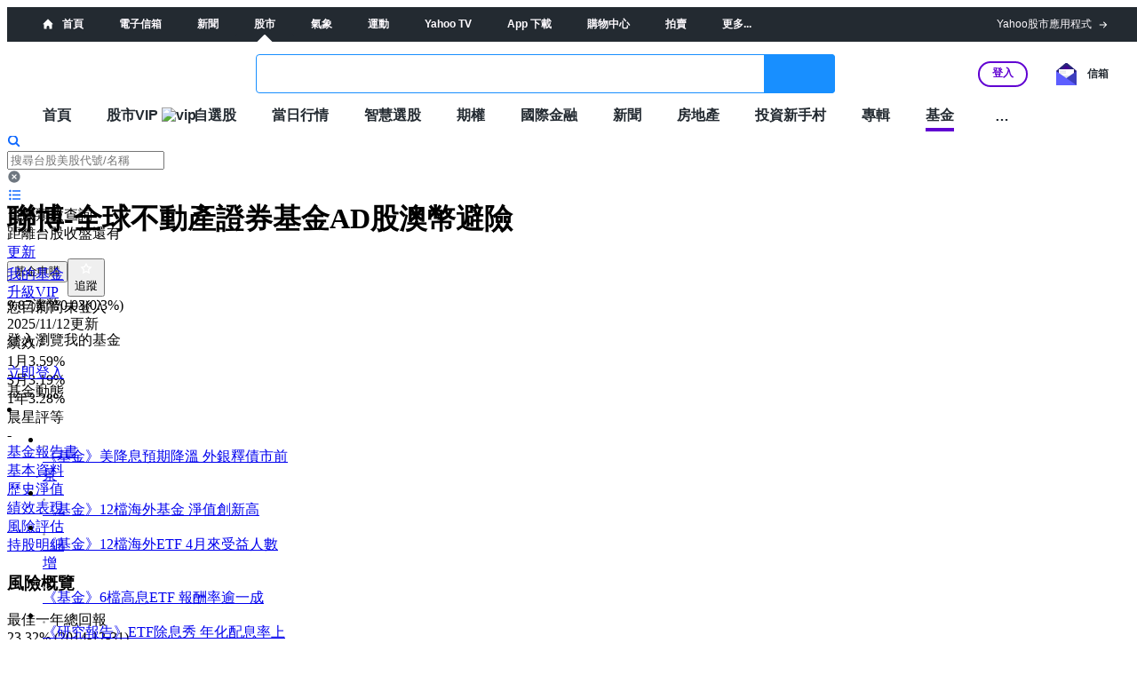

--- FILE ---
content_type: application/javascript
request_url: https://consent.cmp.oath.com/cmp.js
body_size: 48651
content:
/*! CMP 7.0.2 Copyright 2018 Oath Holdings, Inc. */
!function(){var e={48:function(e,t,n){"use strict";Object.defineProperty(t,"__esModule",{value:!0}),t.GetSectionCommand=void 0;const r=n(3717);class i extends r.Command{respond(){if(!this.parameter||0===this.parameter.length)throw new Error("<section> parameter required");let e=null;this.cmpApiContext.gppModel.hasSection(this.parameter)&&(e=this.cmpApiContext.gppModel.getSection(this.parameter)),this.invokeCallback(e)}}t.GetSectionCommand=i},65:function(e,t,n){"use strict";Object.defineProperty(t,"__esModule",{value:!0}),t.EncodableFixedString=void 0;const r=n(9259),i=n(94),o=n(3634),s=n(7642),c=n(9112),d=n(1570);class a extends i.AbstractEncodableBitStringDataType{constructor(e,t,n=!0){super(n),this.stringLength=e,this.setValue(t)}encode(){try{return r.FixedStringEncoder.encode(this.value,this.stringLength)}catch(e){throw new o.EncodingError(e)}}decode(e){try{this.value=r.FixedStringEncoder.decode(e)}catch(e){throw new s.DecodingError(e)}}substring(e,t){try{return d.StringUtil.substring(e,t,t+6*this.stringLength)}catch(e){throw new c.SubstringError(e)}}}t.EncodableFixedString=a},66:function(e,t,n){"use strict";Object.defineProperty(t,"__esModule",{value:!0}),t.UsFlCoreSegment=void 0;const r=n(7683),i=n(3905),o=n(7568),s=n(1672),c=n(7642),d=n(7943),a=n(7392),l=n(7392),u=n(4526),E=n(7577);class S extends E.AbstractLazilyEncodableSegment{constructor(e){super(),this.base64UrlEncoder=r.CompressedBase64UrlEncoder.getInstance(),this.bitStringEncoder=i.BitStringEncoder.getInstance(),e&&this.decode(e)}getFieldNames(){return a.USFL_CORE_SEGMENT_FIELD_NAMES}initializeFields(){const e=new class{test(e){return e>=0&&e<=2}},t=new class{test(e){return e>=1&&e<=2}},n=new class{test(e){for(let t=0;t<e.length;t++){let n=e[t];if(n<0||n>2)return!1}return!0}};let r=new d.EncodableBitStringFields;return r.put(l.UsFlField.VERSION.toString(),new o.EncodableFixedInteger(6,u.UsFl.VERSION)),r.put(l.UsFlField.PROCESSING_NOTICE.toString(),new o.EncodableFixedInteger(2,0).withValidator(e)),r.put(l.UsFlField.SALE_OPT_OUT_NOTICE.toString(),new o.EncodableFixedInteger(2,0).withValidator(e)),r.put(l.UsFlField.TARGETED_ADVERTISING_OPT_OUT_NOTICE.toString(),new o.EncodableFixedInteger(2,0).withValidator(e)),r.put(l.UsFlField.SALE_OPT_OUT.toString(),new o.EncodableFixedInteger(2,0).withValidator(e)),r.put(l.UsFlField.TARGETED_ADVERTISING_OPT_OUT.toString(),new o.EncodableFixedInteger(2,0).withValidator(e)),r.put(l.UsFlField.SENSITIVE_DATA_PROCESSING.toString(),new s.EncodableFixedIntegerList(2,[0,0,0,0,0,0,0,0]).withValidator(n)),r.put(l.UsFlField.KNOWN_CHILD_SENSITIVE_DATA_CONSENTS.toString(),new s.EncodableFixedIntegerList(2,[0,0,0]).withValidator(n)),r.put(l.UsFlField.ADDITIONAL_DATA_PROCESSING_CONSENT.toString(),new o.EncodableFixedInteger(2,0).withValidator(e)),r.put(l.UsFlField.MSPA_COVERED_TRANSACTION.toString(),new o.EncodableFixedInteger(2,1).withValidator(t)),r.put(l.UsFlField.MSPA_OPT_OUT_OPTION_MODE.toString(),new o.EncodableFixedInteger(2,0).withValidator(e)),r.put(l.UsFlField.MSPA_SERVICE_PROVIDER_MODE.toString(),new o.EncodableFixedInteger(2,0).withValidator(e)),r}encodeSegment(e){let t=this.bitStringEncoder.encode(e,this.getFieldNames());return this.base64UrlEncoder.encode(t)}decodeSegment(e,t){null!=e&&0!==e.length||this.fields.reset(t);try{let n=this.base64UrlEncoder.decode(e);this.bitStringEncoder.decode(n,this.getFieldNames(),t)}catch(t){throw new c.DecodingError("Unable to decode UsFlCoreSegment '"+e+"'")}}}t.UsFlCoreSegment=S},73:function(e,t){"use strict";Object.defineProperty(t,"__esModule",{value:!0})},94:function(e,t,n){"use strict";Object.defineProperty(t,"__esModule",{value:!0}),t.AbstractEncodableBitStringDataType=void 0;const r=n(1392);t.AbstractEncodableBitStringDataType=class{constructor(e=!0){this.hardFailIfMissing=e}withValidator(e){return this.validator=e,this}hasValue(){return void 0!==this.value&&null!==this.value}getValue(){return this.value}setValue(e){if(this.validator&&!this.validator.test(e))throw new r.ValidationError("Invalid value '"+e+"'");this.value=e}getHardFailIfMissing(){return this.hardFailIfMissing}}},100:function(e,t){"use strict";Object.defineProperty(t,"__esModule",{value:!0}),t.EventData=void 0;t.EventData=class{constructor(e,t,n,r){this.eventName=e,this.listenerId=t,this.data=n,this.pingData=r}}},119:function(e,t){"use strict";var n;Object.defineProperty(t,"__esModule",{value:!0}),t.SignalStatus=void 0,(n=t.SignalStatus||(t.SignalStatus={})).NOT_READY="not ready",n.READY="ready"},166:function(e,t,n){"use strict";Object.defineProperty(t,"__esModule",{value:!0}),t.UsOrGpcSegment=void 0;const r=n(7683),i=n(3905),o=n(5662),s=n(7568),c=n(7642),d=n(7943),a=n(8354),l=n(8354),u=n(7577);class E extends u.AbstractLazilyEncodableSegment{constructor(e){super(),this.base64UrlEncoder=r.CompressedBase64UrlEncoder.getInstance(),this.bitStringEncoder=i.BitStringEncoder.getInstance(),e&&this.decode(e)}getFieldNames(){return a.USOR_GPC_SEGMENT_FIELD_NAMES}initializeFields(){let e=new d.EncodableBitStringFields;return e.put(l.UsOrField.GPC_SEGMENT_TYPE.toString(),new s.EncodableFixedInteger(2,1)),e.put(l.UsOrField.GPC_SEGMENT_INCLUDED.toString(),new o.EncodableBoolean(!0)),e.put(l.UsOrField.GPC.toString(),new o.EncodableBoolean(!1)),e}encodeSegment(e){let t=this.bitStringEncoder.encode(e,this.getFieldNames());return this.base64UrlEncoder.encode(t)}decodeSegment(e,t){null!=e&&0!==e.length||this.fields.reset(t);try{let n=this.base64UrlEncoder.decode(e);this.bitStringEncoder.decode(n,this.getFieldNames(),t)}catch(t){throw new c.DecodingError("Unable to decode UsOrGpcSegment '"+e+"'")}}}t.UsOrGpcSegment=E},179:function(e,t,n){"use strict";var r,i=this&&this.__extends||(r=function(e,t){return(r=Object.setPrototypeOf||{__proto__:[]}instanceof Array&&function(e,t){e.__proto__=t}||function(e,t){for(var n in t)Object.prototype.hasOwnProperty.call(t,n)&&(e[n]=t[n])})(e,t)},function(e,t){if("function"!=typeof t&&null!==t)throw new TypeError("Class extends value "+String(t)+" is not a constructor or null");function n(){this.constructor=e}r(e,t),e.prototype=null===t?Object.create(t):(n.prototype=t.prototype,new n)});Object.defineProperty(t,"__esModule",{value:!0}),t.PurposeRestriction=void 0;var o=n(2388),s=n(8177),c=n(8725),d=function(e){function t(t,n){var r=e.call(this)||this;return void 0!==t&&(r.purposeId=t),void 0!==n&&(r.restrictionType=n),r}return i(t,e),t.unHash=function(e){var n=e.split(this.hashSeparator),r=new t;if(2!==n.length)throw new s.TCModelError("hash",e);return r.purposeId=parseInt(n[0],10),r.restrictionType=parseInt(n[1],10),r},Object.defineProperty(t.prototype,"hash",{get:function(){if(!this.isValid())throw new Error("cannot hash invalid PurposeRestriction");return"".concat(this.purposeId).concat(t.hashSeparator).concat(this.restrictionType)},enumerable:!1,configurable:!0}),Object.defineProperty(t.prototype,"purposeId",{get:function(){return this.purposeId_},set:function(e){this.purposeId_=e},enumerable:!1,configurable:!0}),t.prototype.isValid=function(){return Number.isInteger(this.purposeId)&&this.purposeId>0&&(this.restrictionType===c.RestrictionType.NOT_ALLOWED||this.restrictionType===c.RestrictionType.REQUIRE_CONSENT||this.restrictionType===c.RestrictionType.REQUIRE_LI)},t.prototype.isSameAs=function(e){return this.purposeId===e.purposeId&&this.restrictionType===e.restrictionType},t.hashSeparator="-",t}(o.Cloneable);t.PurposeRestriction=d},203:function(e,t,n){"use strict";Object.defineProperty(t,"__esModule",{value:!0}),t.UsVaCoreSegment=void 0;const r=n(7683),i=n(3905),o=n(7568),s=n(1672),c=n(7642),d=n(7943),a=n(5722),l=n(5722),u=n(5977),E=n(7577);class S extends E.AbstractLazilyEncodableSegment{constructor(e){super(),this.base64UrlEncoder=r.CompressedBase64UrlEncoder.getInstance(),this.bitStringEncoder=i.BitStringEncoder.getInstance(),e&&this.decode(e)}getFieldNames(){return a.USVA_CORE_SEGMENT_FIELD_NAMES}initializeFields(){const e=new class{test(e){return e>=0&&e<=2}},t=new class{test(e){return e>=1&&e<=2}},n=new class{test(e){for(let t=0;t<e.length;t++){let n=e[t];if(n<0||n>2)return!1}return!0}};let r=new d.EncodableBitStringFields;return r.put(l.UsVaField.VERSION.toString(),new o.EncodableFixedInteger(6,u.UsVa.VERSION)),r.put(l.UsVaField.SHARING_NOTICE.toString(),new o.EncodableFixedInteger(2,0).withValidator(e)),r.put(l.UsVaField.SALE_OPT_OUT_NOTICE.toString(),new o.EncodableFixedInteger(2,0).withValidator(e)),r.put(l.UsVaField.TARGETED_ADVERTISING_OPT_OUT_NOTICE.toString(),new o.EncodableFixedInteger(2,0).withValidator(e)),r.put(l.UsVaField.SALE_OPT_OUT.toString(),new o.EncodableFixedInteger(2,0).withValidator(e)),r.put(l.UsVaField.TARGETED_ADVERTISING_OPT_OUT.toString(),new o.EncodableFixedInteger(2,0).withValidator(e)),r.put(l.UsVaField.SENSITIVE_DATA_PROCESSING.toString(),new s.EncodableFixedIntegerList(2,[0,0,0,0,0,0,0,0]).withValidator(n)),r.put(l.UsVaField.KNOWN_CHILD_SENSITIVE_DATA_CONSENTS.toString(),new o.EncodableFixedInteger(2,0).withValidator(e)),r.put(l.UsVaField.MSPA_COVERED_TRANSACTION.toString(),new o.EncodableFixedInteger(2,1).withValidator(t)),r.put(l.UsVaField.MSPA_OPT_OUT_OPTION_MODE.toString(),new o.EncodableFixedInteger(2,0).withValidator(e)),r.put(l.UsVaField.MSPA_SERVICE_PROVIDER_MODE.toString(),new o.EncodableFixedInteger(2,0).withValidator(e)),r}encodeSegment(e){let t=this.bitStringEncoder.encode(e,this.getFieldNames());return this.base64UrlEncoder.encode(t)}decodeSegment(e,t){null!=e&&0!==e.length||this.fields.reset(t);try{let n=this.base64UrlEncoder.decode(e);this.bitStringEncoder.decode(n,this.getFieldNames(),t)}catch(t){throw new c.DecodingError("Unable to decode UsVaCoreSegment '"+e+"'")}}}t.UsVaCoreSegment=S},224:function(e,t,n){"use strict";Object.defineProperty(t,"__esModule",{value:!0}),t.HeaderV1CoreSegment=void 0;const r=n(7683),i=n(3905),o=n(3425),s=n(7568),c=n(7642),d=n(7943),a=n(4617),l=n(4617),u=n(4288),E=n(7577);class S extends E.AbstractLazilyEncodableSegment{constructor(e){super(),this.base64UrlEncoder=r.CompressedBase64UrlEncoder.getInstance(),this.bitStringEncoder=i.BitStringEncoder.getInstance(),e&&this.decode(e)}getFieldNames(){return a.HEADER_CORE_SEGMENT_FIELD_NAMES}initializeFields(){let e=new d.EncodableBitStringFields;return e.put(l.HeaderV1Field.ID.toString(),new s.EncodableFixedInteger(6,u.HeaderV1.ID)),e.put(l.HeaderV1Field.VERSION.toString(),new s.EncodableFixedInteger(6,u.HeaderV1.VERSION)),e.put(l.HeaderV1Field.SECTION_IDS.toString(),new o.EncodableFibonacciIntegerRange([])),e}encodeSegment(e){let t=this.bitStringEncoder.encode(e,this.getFieldNames());return this.base64UrlEncoder.encode(t)}decodeSegment(e,t){null!=e&&0!==e.length||this.fields.reset(t);try{let n=this.base64UrlEncoder.decode(e);this.bitStringEncoder.decode(n,this.getFieldNames(),t)}catch(t){throw new c.DecodingError("Unable to decode HeaderV1CoreSegment '"+e+"'")}}}t.HeaderV1CoreSegment=S},244:function(e,t,n){"use strict";Object.defineProperty(t,"__esModule",{value:!0}),t.EncodableArrayOfFixedIntegerRanges=void 0;const r=n(7642),i=n(3634),o=n(1570),s=n(94),c=n(5007),d=n(4072),a=n(9112),l=n(5259),u=n(9365);class E extends s.AbstractEncodableBitStringDataType{constructor(e,t,n,r=!0){super(r),this.keyBitStringLength=e,this.typeBitStringLength=t,this.setValue(n)}encode(){try{let e=this.value,t="";t+=l.FixedIntegerEncoder.encode(e.length,12);for(let n=0;n<e.length;n++){let r=e[n];t+=l.FixedIntegerEncoder.encode(r.getKey(),this.keyBitStringLength),t+=l.FixedIntegerEncoder.encode(r.getType(),this.typeBitStringLength),t+=u.FixedIntegerRangeEncoder.encode(r.getIds())}return t}catch(e){throw new i.EncodingError(e)}}decode(e){try{let t=[],n=l.FixedIntegerEncoder.decode(o.StringUtil.substring(e,0,12)),r=12;for(let i=0;i<n;i++){let n=l.FixedIntegerEncoder.decode(o.StringUtil.substring(e,r,r+this.keyBitStringLength));r+=this.keyBitStringLength;let i=l.FixedIntegerEncoder.decode(o.StringUtil.substring(e,r,r+this.typeBitStringLength));r+=this.typeBitStringLength;let s=new c.EncodableFixedIntegerRange([]).substring(e,r),a=u.FixedIntegerRangeEncoder.decode(s);r+=s.length,t.push(new d.RangeEntry(n,i,a))}this.value=t}catch(e){throw new r.DecodingError(e)}}substring(e,t){try{let n="";n+=o.StringUtil.substring(e,t,t+12);let r=l.FixedIntegerEncoder.decode(n.toString()),i=t+n.length;for(let t=0;t<r;t++){let t=o.StringUtil.substring(e,i,i+this.keyBitStringLength);i+=t.length,n+=t;let r=o.StringUtil.substring(e,i,i+this.typeBitStringLength);i+=r.length,n+=r;let s=new c.EncodableFixedIntegerRange([]).substring(e,i);i+=s.length,n+=s}return n}catch(e){throw new a.SubstringError(e)}}}t.EncodableArrayOfFixedIntegerRanges=E},299:function(e,t){"use strict";Object.defineProperty(t,"__esModule",{value:!0})},348:function(e,t){"use strict";Object.defineProperty(t,"__esModule",{value:!0})},388:function(e,t){"use strict";var n,r;Object.defineProperty(t,"__esModule",{value:!0}),t.USDE_GPC_SEGMENT_FIELD_NAMES=t.USDE_CORE_SEGMENT_FIELD_NAMES=t.UsDeField=void 0,(r=n=t.UsDeField||(t.UsDeField={})).VERSION="Version",r.PROCESSING_NOTICE="ProcessingNotice",r.SALE_OPT_OUT_NOTICE="SaleOptOutNotice",r.TARGETED_ADVERTISING_OPT_OUT_NOTICE="TargetedAdvertisingOptOutNotice",r.SALE_OPT_OUT="SaleOptOut",r.TARGETED_ADVERTISING_OPT_OUT="TargetedAdvertisingOptOut",r.SENSITIVE_DATA_PROCESSING="SensitiveDataProcessing",r.KNOWN_CHILD_SENSITIVE_DATA_CONSENTS="KnownChildSensitiveDataConsents",r.ADDITIONAL_DATA_PROCESSING_CONSENT="AdditionalDataProcessingConsent",r.MSPA_COVERED_TRANSACTION="MspaCoveredTransaction",r.MSPA_OPT_OUT_OPTION_MODE="MspaOptOutOptionMode",r.MSPA_SERVICE_PROVIDER_MODE="MspaServiceProviderMode",r.GPC_SEGMENT_TYPE="GpcSegmentType",r.GPC_SEGMENT_INCLUDED="GpcSegmentIncluded",r.GPC="Gpc",t.USDE_CORE_SEGMENT_FIELD_NAMES=[n.VERSION,n.PROCESSING_NOTICE,n.SALE_OPT_OUT_NOTICE,n.TARGETED_ADVERTISING_OPT_OUT_NOTICE,n.SALE_OPT_OUT,n.TARGETED_ADVERTISING_OPT_OUT,n.SENSITIVE_DATA_PROCESSING,n.KNOWN_CHILD_SENSITIVE_DATA_CONSENTS,n.ADDITIONAL_DATA_PROCESSING_CONSENT,n.MSPA_COVERED_TRANSACTION,n.MSPA_OPT_OUT_OPTION_MODE,n.MSPA_SERVICE_PROVIDER_MODE],t.USDE_GPC_SEGMENT_FIELD_NAMES=[n.GPC_SEGMENT_TYPE,n.GPC]},403:function(e,t){"use strict";var n,r;Object.defineProperty(t,"__esModule",{value:!0}),t.USIA_GPC_SEGMENT_FIELD_NAMES=t.USIA_CORE_SEGMENT_FIELD_NAMES=t.UsIaField=void 0,(r=n=t.UsIaField||(t.UsIaField={})).VERSION="Version",r.PROCESSING_NOTICE="ProcessingNotice",r.SALE_OPT_OUT_NOTICE="SaleOptOutNotice",r.TARGETED_ADVERTISING_OPT_OUT_NOTICE="TargetedAdvertisingOptOutNotice",r.SENSITIVE_DATA_OPT_OUT_NOTICE="SensitiveDataOptOutNotice",r.SALE_OPT_OUT="SaleOptOut",r.TARGETED_ADVERTISING_OPT_OUT="TargetedAdvertisingOptOut",r.SENSITIVE_DATA_PROCESSING="SensitiveDataProcessing",r.KNOWN_CHILD_SENSITIVE_DATA_CONSENTS="KnownChildSensitiveDataConsents",r.MSPA_COVERED_TRANSACTION="MspaCoveredTransaction",r.MSPA_OPT_OUT_OPTION_MODE="MspaOptOutOptionMode",r.MSPA_SERVICE_PROVIDER_MODE="MspaServiceProviderMode",r.GPC_SEGMENT_TYPE="GpcSegmentType",r.GPC_SEGMENT_INCLUDED="GpcSegmentIncluded",r.GPC="Gpc",t.USIA_CORE_SEGMENT_FIELD_NAMES=[n.VERSION,n.PROCESSING_NOTICE,n.SALE_OPT_OUT_NOTICE,n.TARGETED_ADVERTISING_OPT_OUT_NOTICE,n.SENSITIVE_DATA_OPT_OUT_NOTICE,n.SALE_OPT_OUT,n.TARGETED_ADVERTISING_OPT_OUT,n.SENSITIVE_DATA_PROCESSING,n.KNOWN_CHILD_SENSITIVE_DATA_CONSENTS,n.MSPA_COVERED_TRANSACTION,n.MSPA_OPT_OUT_OPTION_MODE,n.MSPA_SERVICE_PROVIDER_MODE],t.USIA_GPC_SEGMENT_FIELD_NAMES=[n.GPC_SEGMENT_TYPE,n.GPC]},489:function(e,t){"use strict";var n;Object.defineProperty(t,"__esModule",{value:!0}),t.DisplayStatus=void 0,(n=t.DisplayStatus||(t.DisplayStatus={})).VISIBLE="visible",n.HIDDEN="hidden",n.DISABLED="disabled"},509:function(e,t,n){"use strict";Object.defineProperty(t,"__esModule",{value:!0}),t.AbstractLazilyEncodableSection=void 0;const r=n(7370);t.AbstractLazilyEncodableSection=class{constructor(){this.encodedString=null,this.dirty=!1,this.decoded=!0,this.segments=this.initializeSegments()}hasField(e){this.decoded||(this.segments=this.decodeSection(this.encodedString),this.dirty=!1,this.decoded=!0);for(let t=0;t<this.segments.length;t++){let n=this.segments[t];if(n.getFieldNames().includes(e))return n.hasField(e)}return!1}getFieldValue(e){this.decoded||(this.segments=this.decodeSection(this.encodedString),this.dirty=!1,this.decoded=!0);for(let t=0;t<this.segments.length;t++){let n=this.segments[t];if(n.hasField(e))return n.getFieldValue(e)}throw new r.InvalidFieldError("Invalid field: '"+e+"'")}setFieldValue(e,t){this.decoded||(this.segments=this.decodeSection(this.encodedString),this.dirty=!1,this.decoded=!0);for(let n=0;n<this.segments.length;n++){let r=this.segments[n];if(r.hasField(e))return void r.setFieldValue(e,t)}throw new r.InvalidFieldError("Invalid field: '"+e+"'")}toObj(){let e={};for(let t=0;t<this.segments.length;t++){let n=this.segments[t].toObj();for(const[t,r]of Object.entries(n))e[t]=r}return e}encode(){return(null==this.encodedString||0===this.encodedString.length||this.dirty)&&(this.encodedString=this.encodeSection(this.segments),this.dirty=!1,this.decoded=!0),this.encodedString}decode(e){this.encodedString=e,this.segments=this.decodeSection(this.encodedString),this.dirty=!1,this.decoded=!1}setIsDirty(e){this.dirty=e}}},719:function(e,t,n){"use strict";Object.defineProperty(t,"__esModule",{value:!0}),t.UsNatCoreSegment=void 0;const r=n(7683),i=n(3905),o=n(7568),s=n(1672),c=n(7642),d=n(7943),a=n(8776),l=n(8776),u=n(4161),E=n(7577);class S extends E.AbstractLazilyEncodableSegment{constructor(e){super(),this.base64UrlEncoder=r.CompressedBase64UrlEncoder.getInstance(),this.bitStringEncoder=i.BitStringEncoder.getInstance(),e&&this.decode(e)}getFieldNames(){return a.USNAT_CORE_SEGMENT_FIELD_NAMES}initializeFields(){const e=new class{test(e){return e>=0&&e<=2}},t=new class{test(e){return e>=1&&e<=2}},n=new class{test(e){for(let t=0;t<e.length;t++){let n=e[t];if(n<0||n>2)return!1}return!0}};let r=new d.EncodableBitStringFields;return r.put(l.UsNatField.VERSION.toString(),new o.EncodableFixedInteger(6,u.UsNat.VERSION)),r.put(l.UsNatField.SHARING_NOTICE.toString(),new o.EncodableFixedInteger(2,0).withValidator(e)),r.put(l.UsNatField.SALE_OPT_OUT_NOTICE.toString(),new o.EncodableFixedInteger(2,0).withValidator(e)),r.put(l.UsNatField.SHARING_OPT_OUT_NOTICE.toString(),new o.EncodableFixedInteger(2,0).withValidator(e)),r.put(l.UsNatField.TARGETED_ADVERTISING_OPT_OUT_NOTICE.toString(),new o.EncodableFixedInteger(2,0).withValidator(e)),r.put(l.UsNatField.SENSITIVE_DATA_PROCESSING_OPT_OUT_NOTICE.toString(),new o.EncodableFixedInteger(2,0).withValidator(e)),r.put(l.UsNatField.SENSITIVE_DATA_LIMIT_USE_NOTICE.toString(),new o.EncodableFixedInteger(2,0).withValidator(e)),r.put(l.UsNatField.SALE_OPT_OUT.toString(),new o.EncodableFixedInteger(2,0).withValidator(e)),r.put(l.UsNatField.SHARING_OPT_OUT.toString(),new o.EncodableFixedInteger(2,0).withValidator(e)),r.put(l.UsNatField.TARGETED_ADVERTISING_OPT_OUT.toString(),new o.EncodableFixedInteger(2,0).withValidator(e)),r.put(l.UsNatField.SENSITIVE_DATA_PROCESSING.toString(),new s.EncodableFixedIntegerList(2,[0,0,0,0,0,0,0,0,0,0,0,0,0,0,0,0]).withValidator(n)),r.put(l.UsNatField.KNOWN_CHILD_SENSITIVE_DATA_CONSENTS.toString(),new s.EncodableFixedIntegerList(2,[0,0,0]).withValidator(n)),r.put(l.UsNatField.PERSONAL_DATA_CONSENTS.toString(),new o.EncodableFixedInteger(2,0).withValidator(e)),r.put(l.UsNatField.MSPA_COVERED_TRANSACTION.toString(),new o.EncodableFixedInteger(2,1).withValidator(t)),r.put(l.UsNatField.MSPA_OPT_OUT_OPTION_MODE.toString(),new o.EncodableFixedInteger(2,0).withValidator(e)),r.put(l.UsNatField.MSPA_SERVICE_PROVIDER_MODE.toString(),new o.EncodableFixedInteger(2,0).withValidator(e)),r}encodeSegment(e){let t=this.bitStringEncoder.encode(e,this.getFieldNames());return this.base64UrlEncoder.encode(t)}decodeSegment(e,t){null!=e&&0!==e.length||this.fields.reset(t);try{let n=this.base64UrlEncoder.decode(e);66==n.length&&(n=n.substring(0,48)+"00000000"+n.substring(48,52)+"00"+n.substring(52,62)),this.bitStringEncoder.decode(n,this.getFieldNames(),t)}catch(t){throw new c.DecodingError("Unable to decode UsNatCoreSegment '"+e+"'")}}}t.UsNatCoreSegment=S},833:function(e,t){"use strict";Object.defineProperty(t,"__esModule",{value:!0})},834:function(e,t,n){"use strict";var r,i=this&&this.__extends||(r=function(e,t){return(r=Object.setPrototypeOf||{__proto__:[]}instanceof Array&&function(e,t){e.__proto__=t}||function(e,t){for(var n in t)Object.prototype.hasOwnProperty.call(t,n)&&(e[n]=t[n])})(e,t)},function(e,t){if("function"!=typeof t&&null!==t)throw new TypeError("Class extends value "+String(t)+" is not a constructor or null");function n(){this.constructor=e}r(e,t),e.prototype=null===t?Object.create(t):(n.prototype=t.prototype,new n)}),o=this&&this.__assign||function(){return(o=Object.assign||function(e){for(var t,n=1,r=arguments.length;n<r;n++)for(var i in t=arguments[n])Object.prototype.hasOwnProperty.call(t,i)&&(e[i]=t[i]);return e}).apply(this,arguments)},s=this&&this.__awaiter||function(e,t,n,r){return new(n||(n=Promise))(function(i,o){function s(e){try{d(r.next(e))}catch(e){o(e)}}function c(e){try{d(r.throw(e))}catch(e){o(e)}}function d(e){var t;e.done?i(e.value):(t=e.value,t instanceof n?t:new n(function(e){e(t)})).then(s,c)}d((r=r.apply(e,t||[])).next())})},c=this&&this.__generator||function(e,t){var n,r,i,o,s={label:0,sent:function(){if(1&i[0])throw i[1];return i[1]},trys:[],ops:[]};return o={next:c(0),throw:c(1),return:c(2)},"function"==typeof Symbol&&(o[Symbol.iterator]=function(){return this}),o;function c(c){return function(d){return function(c){if(n)throw new TypeError("Generator is already executing.");for(;o&&(o=0,c[0]&&(s=0)),s;)try{if(n=1,r&&(i=2&c[0]?r.return:c[0]?r.throw||((i=r.return)&&i.call(r),0):r.next)&&!(i=i.call(r,c[1])).done)return i;switch(r=0,i&&(c=[2&c[0],i.value]),c[0]){case 0:case 1:i=c;break;case 4:return s.label++,{value:c[1],done:!1};case 5:s.label++,r=c[1],c=[0];continue;case 7:c=s.ops.pop(),s.trys.pop();continue;default:if(!((i=(i=s.trys).length>0&&i[i.length-1])||6!==c[0]&&2!==c[0])){s=0;continue}if(3===c[0]&&(!i||c[1]>i[0]&&c[1]<i[3])){s.label=c[1];break}if(6===c[0]&&s.label<i[1]){s.label=i[1],i=c;break}if(i&&s.label<i[2]){s.label=i[2],s.ops.push(c);break}i[2]&&s.ops.pop(),s.trys.pop();continue}c=t.call(e,s)}catch(e){c=[6,e],r=0}finally{n=i=0}if(5&c[0])throw c[1];return{value:c[0]?c[1]:void 0,done:!0}}([c,d])}}},d=this&&this.__values||function(e){var t="function"==typeof Symbol&&Symbol.iterator,n=t&&e[t],r=0;if(n)return n.call(e);if(e&&"number"==typeof e.length)return{next:function(){return e&&r>=e.length&&(e=void 0),{value:e&&e[r++],done:!e}}};throw new TypeError(t?"Object is not iterable.":"Symbol.iterator is not defined.")};Object.defineProperty(t,"__esModule",{value:!0}),t.GVL=void 0;var a=n(2388),l=n(8177),u=n(8223),E=n(8495),S=function(e){function t(n,r){var i=e.call(this)||this;i.isReady_=!1,i.isLatest=!1;var o=t.baseUrl,s=null==r?void 0:r.language;if(s)try{s=t.consentLanguages.parseLanguage(s)}catch(e){throw new l.GVLError("Error during parsing the language: "+e.message)}if(i.lang_=s||t.DEFAULT_LANGUAGE,i.cacheLang_=s||t.DEFAULT_LANGUAGE,i.isVendorList(n))i.populate(n),i.readyPromise=Promise.resolve();else{if(!o)throw new l.GVLError("must specify GVL.baseUrl before loading GVL json");if(n>0){var c=n;t.CACHE.has(c)?(i.populate(t.CACHE.get(c)),i.readyPromise=Promise.resolve()):(o+=t.versionedFilename.replace("[VERSION]",String(c)),i.readyPromise=i.fetchJson(o))}else t.CACHE.has(t.LATEST_CACHE_KEY)?(i.populate(t.CACHE.get(t.LATEST_CACHE_KEY)),i.readyPromise=Promise.resolve()):(i.isLatest=!0,i.readyPromise=i.fetchJson(o+t.latestFilename))}return i}return i(t,e),Object.defineProperty(t,"baseUrl",{get:function(){return this.baseUrl_},set:function(e){if(/^https?:\/\/vendorlist\.consensu\.org\//.test(e))throw new l.GVLError("Invalid baseUrl!  You may not pull directly from vendorlist.consensu.org and must provide your own cache");e.length>0&&"/"!==e[e.length-1]&&(e+="/"),this.baseUrl_=e},enumerable:!1,configurable:!0}),t.emptyLanguageCache=function(e){var n=!1;return null==e&&t.LANGUAGE_CACHE.size>0?(t.LANGUAGE_CACHE=new Map,n=!0):"string"==typeof e&&this.consentLanguages.has(e.toUpperCase())&&(t.LANGUAGE_CACHE.delete(e.toUpperCase()),n=!0),n},t.emptyCache=function(e){var n=!1;return Number.isInteger(e)&&e>=0?(t.CACHE.delete(e),n=!0):void 0===e&&(t.CACHE=new Map,n=!0),n},t.prototype.cacheLanguage=function(){t.LANGUAGE_CACHE.has(this.cacheLang_)||t.LANGUAGE_CACHE.set(this.cacheLang_,{purposes:this.purposes,specialPurposes:this.specialPurposes,features:this.features,specialFeatures:this.specialFeatures,stacks:this.stacks,dataCategories:this.dataCategories})},t.prototype.fetchJson=function(e){return s(this,void 0,void 0,function(){var t,n;return c(this,function(r){switch(r.label){case 0:return r.trys.push([0,2,,3]),t=this.populate,[4,u.Json.fetch(e)];case 1:return t.apply(this,[r.sent()]),[3,3];case 2:throw n=r.sent(),new l.GVLError(n.message);case 3:return[2]}})})},t.prototype.getJson=function(){return o(o({gvlSpecificationVersion:this.gvlSpecificationVersion,vendorListVersion:this.vendorListVersion,tcfPolicyVersion:this.tcfPolicyVersion,lastUpdated:this.lastUpdated,purposes:this.clonePurposes(),specialPurposes:this.cloneSpecialPurposes(),features:this.cloneFeatures(),specialFeatures:this.cloneSpecialFeatures(),stacks:this.cloneStacks()},this.dataCategories?{dataCategories:this.cloneDataCategories()}:{}),{vendors:this.cloneVendors()})},t.prototype.cloneSpecialFeatures=function(){var e,n,r={};try{for(var i=d(Object.keys(this.specialFeatures)),o=i.next();!o.done;o=i.next()){var s=o.value;r[s]=t.cloneFeature(this.specialFeatures[s])}}catch(t){e={error:t}}finally{try{o&&!o.done&&(n=i.return)&&n.call(i)}finally{if(e)throw e.error}}return r},t.prototype.cloneFeatures=function(){var e,n,r={};try{for(var i=d(Object.keys(this.features)),o=i.next();!o.done;o=i.next()){var s=o.value;r[s]=t.cloneFeature(this.features[s])}}catch(t){e={error:t}}finally{try{o&&!o.done&&(n=i.return)&&n.call(i)}finally{if(e)throw e.error}}return r},t.prototype.cloneStacks=function(){var e,n,r={};try{for(var i=d(Object.keys(this.stacks)),o=i.next();!o.done;o=i.next()){var s=o.value;r[s]=t.cloneStack(this.stacks[s])}}catch(t){e={error:t}}finally{try{o&&!o.done&&(n=i.return)&&n.call(i)}finally{if(e)throw e.error}}return r},t.prototype.cloneDataCategories=function(){var e,n,r={};try{for(var i=d(Object.keys(this.dataCategories)),o=i.next();!o.done;o=i.next()){var s=o.value;r[s]=t.cloneDataCategory(this.dataCategories[s])}}catch(t){e={error:t}}finally{try{o&&!o.done&&(n=i.return)&&n.call(i)}finally{if(e)throw e.error}}return r},t.prototype.cloneSpecialPurposes=function(){var e,n,r={};try{for(var i=d(Object.keys(this.specialPurposes)),o=i.next();!o.done;o=i.next()){var s=o.value;r[s]=t.clonePurpose(this.specialPurposes[s])}}catch(t){e={error:t}}finally{try{o&&!o.done&&(n=i.return)&&n.call(i)}finally{if(e)throw e.error}}return r},t.prototype.clonePurposes=function(){var e,n,r={};try{for(var i=d(Object.keys(this.purposes)),o=i.next();!o.done;o=i.next()){var s=o.value;r[s]=t.clonePurpose(this.purposes[s])}}catch(t){e={error:t}}finally{try{o&&!o.done&&(n=i.return)&&n.call(i)}finally{if(e)throw e.error}}return r},t.clonePurpose=function(e){return o(o({id:e.id,name:e.name,description:e.description},e.descriptionLegal?{descriptionLegal:e.descriptionLegal}:{}),e.illustrations?{illustrations:Array.from(e.illustrations)}:{})},t.cloneFeature=function(e){return o(o({id:e.id,name:e.name,description:e.description},e.descriptionLegal?{descriptionLegal:e.descriptionLegal}:{}),e.illustrations?{illustrations:Array.from(e.illustrations)}:{})},t.cloneDataCategory=function(e){return{id:e.id,name:e.name,description:e.description}},t.cloneStack=function(e){return{id:e.id,name:e.name,description:e.description,purposes:Array.from(e.purposes),specialFeatures:Array.from(e.specialFeatures)}},t.cloneDataRetention=function(e){return o(o({},"number"==typeof e.stdRetention?{stdRetention:e.stdRetention}:{}),{purposes:o({},e.purposes),specialPurposes:o({},e.specialPurposes)})},t.cloneVendorUrls=function(e){return e.map(function(e){return o({langId:e.langId,privacy:e.privacy},e.legIntClaim?{legIntClaim:e.legIntClaim}:{})})},t.cloneVendor=function(e){return o(o(o(o(o(o(o(o(o(o(o({id:e.id,name:e.name,purposes:Array.from(e.purposes),legIntPurposes:Array.from(e.legIntPurposes),flexiblePurposes:Array.from(e.flexiblePurposes),specialPurposes:Array.from(e.specialPurposes),features:Array.from(e.features),specialFeatures:Array.from(e.specialFeatures)},e.overflow?{overflow:{httpGetLimit:e.overflow.httpGetLimit}}:{}),"number"==typeof e.cookieMaxAgeSeconds||null===e.cookieMaxAgeSeconds?{cookieMaxAgeSeconds:e.cookieMaxAgeSeconds}:{}),void 0!==e.usesCookies?{usesCookies:e.usesCookies}:{}),e.policyUrl?{policyUrl:e.policyUrl}:{}),void 0!==e.cookieRefresh?{cookieRefresh:e.cookieRefresh}:{}),void 0!==e.usesNonCookieAccess?{usesNonCookieAccess:e.usesNonCookieAccess}:{}),e.dataRetention?{dataRetention:this.cloneDataRetention(e.dataRetention)}:{}),e.urls?{urls:this.cloneVendorUrls(e.urls)}:{}),e.dataDeclaration?{dataDeclaration:Array.from(e.dataDeclaration)}:{}),e.deviceStorageDisclosureUrl?{deviceStorageDisclosureUrl:e.deviceStorageDisclosureUrl}:{}),e.deletedDate?{deletedDate:e.deletedDate}:{})},t.prototype.cloneVendors=function(){var e,n,r={};try{for(var i=d(Object.keys(this.fullVendorList)),o=i.next();!o.done;o=i.next()){var s=o.value;r[s]=t.cloneVendor(this.fullVendorList[s])}}catch(t){e={error:t}}finally{try{o&&!o.done&&(n=i.return)&&n.call(i)}finally{if(e)throw e.error}}return r},t.prototype.changeLanguage=function(e){return s(this,void 0,void 0,function(){var n,r,i,o,s,d;return c(this,function(c){switch(c.label){case 0:n=e;try{n=t.consentLanguages.parseLanguage(e)}catch(e){throw new l.GVLError("Error during parsing the language: "+e.message)}if(r=e.toUpperCase(),n.toLowerCase()===t.DEFAULT_LANGUAGE.toLowerCase()&&!t.LANGUAGE_CACHE.has(r))return[2];if(n===this.lang_)return[3,5];if(this.lang_=n,!t.LANGUAGE_CACHE.has(r))return[3,1];for(o in i=t.LANGUAGE_CACHE.get(r))i.hasOwnProperty(o)&&(this[o]=i[o]);return[3,5];case 1:s=t.baseUrl+t.languageFilename.replace("[LANG]",this.lang_.toLowerCase()),c.label=2;case 2:return c.trys.push([2,4,,5]),[4,this.fetchJson(s)];case 3:return c.sent(),this.cacheLang_=r,this.cacheLanguage(),[3,5];case 4:throw d=c.sent(),new l.GVLError("unable to load language: "+d.message);case 5:return[2]}})})},Object.defineProperty(t.prototype,"language",{get:function(){return this.lang_},enumerable:!1,configurable:!0}),t.prototype.isVendorList=function(e){return void 0!==e&&void 0!==e.vendors},t.prototype.populate=function(e){this.purposes=e.purposes,this.specialPurposes=e.specialPurposes,this.features=e.features,this.specialFeatures=e.specialFeatures,this.stacks=e.stacks,this.dataCategories=e.dataCategories,this.isVendorList(e)&&(this.gvlSpecificationVersion=e.gvlSpecificationVersion,this.tcfPolicyVersion=e.tcfPolicyVersion,this.vendorListVersion=e.vendorListVersion,this.lastUpdated=e.lastUpdated,"string"==typeof this.lastUpdated&&(this.lastUpdated=new Date(this.lastUpdated)),this.vendors_=e.vendors,this.fullVendorList=e.vendors,this.mapVendors(),this.isReady_=!0,this.isLatest&&t.CACHE.set(t.LATEST_CACHE_KEY,this.getJson()),t.CACHE.has(this.vendorListVersion)||t.CACHE.set(this.vendorListVersion,this.getJson())),this.cacheLanguage()},t.prototype.mapVendors=function(e){var t=this;this.byPurposeVendorMap={},this.bySpecialPurposeVendorMap={},this.byFeatureVendorMap={},this.bySpecialFeatureVendorMap={},Object.keys(this.purposes).forEach(function(e){t.byPurposeVendorMap[e]={legInt:new Set,consent:new Set,flexible:new Set}}),Object.keys(this.specialPurposes).forEach(function(e){t.bySpecialPurposeVendorMap[e]=new Set}),Object.keys(this.features).forEach(function(e){t.byFeatureVendorMap[e]=new Set}),Object.keys(this.specialFeatures).forEach(function(e){t.bySpecialFeatureVendorMap[e]=new Set}),Array.isArray(e)||(e=Object.keys(this.fullVendorList).map(function(e){return+e})),this.vendorIds=new Set(e),this.vendors_=e.reduce(function(e,n){var r=t.vendors_[String(n)];return r&&void 0===r.deletedDate&&(r.purposes.forEach(function(e){t.byPurposeVendorMap[String(e)].consent.add(n)}),r.specialPurposes.forEach(function(e){t.bySpecialPurposeVendorMap[String(e)].add(n)}),r.legIntPurposes.forEach(function(e){t.byPurposeVendorMap[String(e)].legInt.add(n)}),r.flexiblePurposes&&r.flexiblePurposes.forEach(function(e){t.byPurposeVendorMap[String(e)].flexible.add(n)}),r.features.forEach(function(e){t.byFeatureVendorMap[String(e)].add(n)}),r.specialFeatures.forEach(function(e){t.bySpecialFeatureVendorMap[String(e)].add(n)}),e[n]=r),e},{})},t.prototype.getFilteredVendors=function(e,t,n,r){var i=this,o=e.charAt(0).toUpperCase()+e.slice(1),s={};return("purpose"===e&&n?this["by"+o+"VendorMap"][String(t)][n]:this["by"+(r?"Special":"")+o+"VendorMap"][String(t)]).forEach(function(e){s[String(e)]=i.vendors[String(e)]}),s},t.prototype.getVendorsWithConsentPurpose=function(e){return this.getFilteredVendors("purpose",e,"consent")},t.prototype.getVendorsWithLegIntPurpose=function(e){return this.getFilteredVendors("purpose",e,"legInt")},t.prototype.getVendorsWithFlexiblePurpose=function(e){return this.getFilteredVendors("purpose",e,"flexible")},t.prototype.getVendorsWithSpecialPurpose=function(e){return this.getFilteredVendors("purpose",e,void 0,!0)},t.prototype.getVendorsWithFeature=function(e){return this.getFilteredVendors("feature",e)},t.prototype.getVendorsWithSpecialFeature=function(e){return this.getFilteredVendors("feature",e,void 0,!0)},Object.defineProperty(t.prototype,"vendors",{get:function(){return this.vendors_},enumerable:!1,configurable:!0}),t.prototype.narrowVendorsTo=function(e){this.mapVendors(e)},Object.defineProperty(t.prototype,"isReady",{get:function(){return this.isReady_},enumerable:!1,configurable:!0}),t.prototype.clone=function(){var e=new t(this.getJson());return this.lang_!==t.DEFAULT_LANGUAGE&&e.changeLanguage(this.lang_),e},t.isInstanceOf=function(e){return"object"==typeof e&&"function"==typeof e.narrowVendorsTo},t.LANGUAGE_CACHE=new Map,t.CACHE=new Map,t.LATEST_CACHE_KEY=0,t.DEFAULT_LANGUAGE="EN",t.consentLanguages=new E.ConsentLanguages,t.latestFilename="vendor-list.json",t.versionedFilename="archives/vendor-list-v[VERSION].json",t.languageFilename="purposes-[LANG].json",t}(a.Cloneable);t.GVL=S},849:function(e,t){"use strict";Object.defineProperty(t,"__esModule",{value:!0})},863:function(e,t,n){"use strict";Object.defineProperty(t,"__esModule",{value:!0}),t.UsCt=void 0;const r=n(5404),i=n(5173),o=n(6452),s=n(509);class c extends s.AbstractLazilyEncodableSection{constructor(e){super(),e&&e.length>0&&this.decode(e)}getId(){return c.ID}getName(){return c.NAME}getVersion(){return c.VERSION}initializeSegments(){let e=[];return e.push(new i.UsCtCoreSegment),e.push(new o.UsCtGpcSegment),e}decodeSection(e){let t=this.initializeSegments();if(null!=e&&0!==e.length){let n=e.split(".");n.length>0&&t[0].decode(n[0]),n.length>1?(t[1].setFieldValue(r.UsCtField.GPC_SEGMENT_INCLUDED,!0),t[1].decode(n[1])):t[1].setFieldValue(r.UsCtField.GPC_SEGMENT_INCLUDED,!1)}return t}encodeSection(e){let t=[];return e.length>=1&&(t.push(e[0].encode()),e.length>=2&&!0===e[1].getFieldValue(r.UsCtField.GPC_SEGMENT_INCLUDED)&&t.push(e[1].encode())),t.join(".")}}t.UsCt=c,c.ID=12,c.VERSION=1,c.NAME="usct"},937:function(e,t,n){"use strict";Object.defineProperty(t,"__esModule",{value:!0}),t.GetFieldCommand=void 0;const r=n(3717);class i extends r.Command{respond(){if(!this.parameter||0===this.parameter.length)throw new Error("<section>.<field> parameter required");let e=this.parameter.split(".");if(2!=e.length)throw new Error("Field name must be in the format <section>.<fieldName>");let t=e[0],n=e[1],r=this.cmpApiContext.gppModel.getFieldValue(t,n);this.invokeCallback(r)}}t.GetFieldCommand=i},945:function(e,t,n){"use strict";var r=this&&this.__createBinding||(Object.create?function(e,t,n,r){void 0===r&&(r=n);var i=Object.getOwnPropertyDescriptor(t,n);i&&!("get"in i?!t.__esModule:i.writable||i.configurable)||(i={enumerable:!0,get:function(){return t[n]}}),Object.defineProperty(e,r,i)}:function(e,t,n,r){void 0===r&&(r=n),e[r]=t[n]}),i=this&&this.__exportStar||function(e,t){for(var n in e)"default"===n||Object.prototype.hasOwnProperty.call(t,n)||r(t,e,n)};Object.defineProperty(t,"__esModule",{value:!0}),i(n(5847),t),i(n(7737),t),i(n(833),t),i(n(7840),t),i(n(6408),t),i(n(299),t),i(n(9825),t),i(n(6128),t),i(n(3298),t),i(n(2550),t),i(n(4074),t),i(n(9656),t)},1007:function(e,t,n){"use strict";n.r(t);var r=n(1040);n.n(r)()()},1011:function(e,t,n){"use strict";Object.defineProperty(t,"__esModule",{value:!0}),t.UsTxGpcSegment=void 0;const r=n(7683),i=n(3905),o=n(5662),s=n(7568),c=n(7642),d=n(7943),a=n(8053),l=n(8053),u=n(7577);class E extends u.AbstractLazilyEncodableSegment{constructor(e){super(),this.base64UrlEncoder=r.CompressedBase64UrlEncoder.getInstance(),this.bitStringEncoder=i.BitStringEncoder.getInstance(),e&&this.decode(e)}getFieldNames(){return a.USTX_GPC_SEGMENT_FIELD_NAMES}initializeFields(){let e=new d.EncodableBitStringFields;return e.put(l.UsTxField.GPC_SEGMENT_TYPE.toString(),new s.EncodableFixedInteger(2,1)),e.put(l.UsTxField.GPC_SEGMENT_INCLUDED.toString(),new o.EncodableBoolean(!0)),e.put(l.UsTxField.GPC.toString(),new o.EncodableBoolean(!1)),e}encodeSegment(e){let t=this.bitStringEncoder.encode(e,this.getFieldNames());return this.base64UrlEncoder.encode(t)}decodeSegment(e,t){null!=e&&0!==e.length||this.fields.reset(t);try{let n=this.base64UrlEncoder.decode(e);this.bitStringEncoder.decode(n,this.getFieldNames(),t)}catch(t){throw new c.DecodingError("Unable to decode UsTxGpcSegment '"+e+"'")}}}t.UsTxGpcSegment=E},1012:function(e,t,n){"use strict";Object.defineProperty(t,"__esModule",{value:!0}),t.OptimizedFixedRangeEncoder=void 0;const r=n(7642),i=n(3911),o=n(5259),s=n(9365);t.OptimizedFixedRangeEncoder=class{static encode(e){let t=e.length>0?e[e.length-1]:0,n=s.FixedIntegerRangeEncoder.encode(e),r=t;if(n.length<=r)return o.FixedIntegerEncoder.encode(t,16)+"1"+n;{let n=[],s=0;for(let r=0;r<t;r++)r===e[s]-1?(n[r]=!0,s++):n[r]=!1;return o.FixedIntegerEncoder.encode(t,16)+"0"+i.FixedBitfieldEncoder.encode(n,r)}}static decode(e){if(!/^[0-1]*$/.test(e)||e.length<2||e.indexOf("11")!==e.length-2)throw new r.DecodingError("Undecodable FibonacciInteger '"+e+"'");if("1"===e.charAt(16))return s.FixedIntegerRangeEncoder.decode(e.substring(17));{let t=[],n=i.FixedBitfieldEncoder.decode(e.substring(17));for(let e=0;e<n.length;e++)!0===n[e]&&t.push(e+1);return t}}}},1031:function(e,t,n){"use strict";var r=this&&this.__createBinding||(Object.create?function(e,t,n,r){void 0===r&&(r=n);var i=Object.getOwnPropertyDescriptor(t,n);i&&!("get"in i?!t.__esModule:i.writable||i.configurable)||(i={enumerable:!0,get:function(){return t[n]}}),Object.defineProperty(e,r,i)}:function(e,t,n,r){void 0===r&&(r=n),e[r]=t[n]}),i=this&&this.__exportStar||function(e,t){for(var n in e)"default"===n||Object.prototype.hasOwnProperty.call(t,n)||r(t,e,n)};Object.defineProperty(t,"__esModule",{value:!0}),i(n(3905),t)},1040:function(e){"use strict";function t(e){return(t="function"==typeof Symbol&&"symbol"==typeof Symbol.iterator?function(e){return typeof e}:function(e){return e&&"function"==typeof Symbol&&e.constructor===Symbol&&e!==Symbol.prototype?"symbol":typeof e})(e)}e.exports=function(){for(var e,n,r=[],i=window,o=i;o;){try{if(o.frames.__tcfapiLocator){e=o;break}}catch(e){}if(o===i.top)break;o=o.parent}e||(function e(){var t=i.document,n=!!i.frames.__tcfapiLocator;if(!n)if(t.body){var r=t.createElement("iframe");r.style.cssText="display:none",r.name="__tcfapiLocator",t.body.appendChild(r)}else setTimeout(e,5);return!n}(),i.__tcfapi=function(){for(var e=arguments.length,t=new Array(e),i=0;i<e;i++)t[i]=arguments[i];if(!t.length)return r;"setGdprApplies"===t[0]?t.length>3&&2===parseInt(t[1],10)&&"boolean"==typeof t[3]&&(n=t[3],"function"==typeof t[2]&&t[2]("set",!0)):"ping"===t[0]?"function"==typeof t[2]&&t[2]({gdprApplies:n,cmpLoaded:!1,cmpStatus:"stub"}):r.push(t)},i.addEventListener("message",function(e){var n="string"==typeof e.data,r={};if(n)try{r=JSON.parse(e.data)}catch(e){}else r=e.data;var i="object"===t(r)&&null!==r?r.__tcfapiCall:null;if(i){var o=null==e?void 0:e.source;window.__tcfapi(i.command,i.version,function(e,t){var r={__tcfapiReturn:{returnValue:e,success:t,callId:i.callId}};o&&o.postMessage&&o.postMessage(n?JSON.stringify(r):r,"*")},i.parameter),o=null}},!1))}},1049:function(e,t,n){"use strict";var r=this&&this.__createBinding||(Object.create?function(e,t,n,r){void 0===r&&(r=n);var i=Object.getOwnPropertyDescriptor(t,n);i&&!("get"in i?!t.__esModule:i.writable||i.configurable)||(i={enumerable:!0,get:function(){return t[n]}}),Object.defineProperty(e,r,i)}:function(e,t,n,r){void 0===r&&(r=n),e[r]=t[n]}),i=this&&this.__exportStar||function(e,t){for(var n in e)"default"===n||Object.prototype.hasOwnProperty.call(t,n)||r(t,e,n)};Object.defineProperty(t,"__esModule",{value:!0}),i(n(9561),t),i(n(8117),t),i(n(8499),t),i(n(6274),t),i(n(7034),t),i(n(5981),t),i(n(1716),t),i(n(8219),t),i(n(6558),t)},1091:function(e,t,n){"use strict";var r=this&&this.__createBinding||(Object.create?function(e,t,n,r){void 0===r&&(r=n);var i=Object.getOwnPropertyDescriptor(t,n);i&&!("get"in i?!t.__esModule:i.writable||i.configurable)||(i={enumerable:!0,get:function(){return t[n]}}),Object.defineProperty(e,r,i)}:function(e,t,n,r){void 0===r&&(r=n),e[r]=t[n]}),i=this&&this.__exportStar||function(e,t){for(var n in e)"default"===n||Object.prototype.hasOwnProperty.call(t,n)||r(t,e,n)};Object.defineProperty(t,"__esModule",{value:!0}),i(n(1184),t),i(n(8130),t),i(n(94),t),i(n(6847),t),i(n(244),t),i(n(5662),t),i(n(348),t),i(n(8933),t),i(n(1906),t),i(n(3425),t),i(n(6653),t),i(n(7568),t),i(n(1672),t),i(n(5007),t),i(n(65),t),i(n(1342),t),i(n(8854),t),i(n(4360),t),i(n(8678),t),i(n(4939),t),i(n(4072),t),i(n(9112),t)},1130:function(e,t,n){"use strict";var r=this&&this.__createBinding||(Object.create?function(e,t,n,r){void 0===r&&(r=n);var i=Object.getOwnPropertyDescriptor(t,n);i&&!("get"in i?!t.__esModule:i.writable||i.configurable)||(i={enumerable:!0,get:function(){return t[n]}}),Object.defineProperty(e,r,i)}:function(e,t,n,r){void 0===r&&(r=n),e[r]=t[n]}),i=this&&this.__exportStar||function(e,t){for(var n in e)"default"===n||Object.prototype.hasOwnProperty.call(t,n)||r(t,e,n)};Object.defineProperty(t,"__esModule",{value:!0}),i(n(5575),t),i(n(6834),t),i(n(5279),t)},1166:function(e,t,n){"use strict";var r,i=this&&this.__extends||(r=function(e,t){return(r=Object.setPrototypeOf||{__proto__:[]}instanceof Array&&function(e,t){e.__proto__=t}||function(e,t){for(var n in t)Object.prototype.hasOwnProperty.call(t,n)&&(e[n]=t[n])})(e,t)},function(e,t){if("function"!=typeof t&&null!==t)throw new TypeError("Class extends value "+String(t)+" is not a constructor or null");function n(){this.constructor=e}r(e,t),e.prototype=null===t?Object.create(t):(n.prototype=t.prototype,new n)});Object.defineProperty(t,"__esModule",{value:!0}),t.AddEventListenerCommand=void 0;var o=n(5011),s=function(e){function t(){return null!==e&&e.apply(this,arguments)||this}return i(t,e),t.prototype.respond=function(){this.listenerId=o.CmpApiModel.eventQueue.add({callback:this.callback,param:this.param,next:this.next}),e.prototype.respond.call(this)},t}(n(2044).GetTCDataCommand);t.AddEventListenerCommand=s},1184:function(e,t,n){"use strict";var r=this&&this.__createBinding||(Object.create?function(e,t,n,r){void 0===r&&(r=n);var i=Object.getOwnPropertyDescriptor(t,n);i&&!("get"in i?!t.__esModule:i.writable||i.configurable)||(i={enumerable:!0,get:function(){return t[n]}}),Object.defineProperty(e,r,i)}:function(e,t,n,r){void 0===r&&(r=n),e[r]=t[n]}),i=this&&this.__exportStar||function(e,t){for(var n in e)"default"===n||Object.prototype.hasOwnProperty.call(t,n)||r(t,e,n)};Object.defineProperty(t,"__esModule",{value:!0}),i(n(7206),t),i(n(1447),t),i(n(2146),t),i(n(5935),t),i(n(3911),t),i(n(5259),t),i(n(4444),t),i(n(9365),t),i(n(9259),t),i(n(8498),t),i(n(1012),t)},1229:function(e,t,n){"use strict";var r=this&&this.__createBinding||(Object.create?function(e,t,n,r){void 0===r&&(r=n);var i=Object.getOwnPropertyDescriptor(t,n);i&&!("get"in i?!t.__esModule:i.writable||i.configurable)||(i={enumerable:!0,get:function(){return t[n]}}),Object.defineProperty(e,r,i)}:function(e,t,n,r){void 0===r&&(r=n),e[r]=t[n]}),i=this&&this.__exportStar||function(e,t){for(var n in e)"default"===n||Object.prototype.hasOwnProperty.call(t,n)||r(t,e,n)};Object.defineProperty(t,"__esModule",{value:!0}),i(n(8270),t),i(n(8177),t),i(n(8495),t),i(n(2388),t),i(n(834),t),i(n(8223),t),i(n(5771),t),i(n(8029),t)},1237:function(e,t){"use strict";var n;Object.defineProperty(t,"__esModule",{value:!0}),t.CmpDisplayStatus=void 0,(n=t.CmpDisplayStatus||(t.CmpDisplayStatus={})).VISIBLE="visible",n.HIDDEN="hidden",n.DISABLED="disabled"},1302:function(e,t,n){"use strict";Object.defineProperty(t,"__esModule",{value:!0}),t.UsMtGpcSegment=void 0;const r=n(7683),i=n(3905),o=n(5662),s=n(7568),c=n(7642),d=n(7943),a=n(7094),l=n(7094),u=n(7577);class E extends u.AbstractLazilyEncodableSegment{constructor(e){super(),this.base64UrlEncoder=r.CompressedBase64UrlEncoder.getInstance(),this.bitStringEncoder=i.BitStringEncoder.getInstance(),e&&this.decode(e)}getFieldNames(){return a.USMT_GPC_SEGMENT_FIELD_NAMES}initializeFields(){let e=new d.EncodableBitStringFields;return e.put(l.UsMtField.GPC_SEGMENT_TYPE.toString(),new s.EncodableFixedInteger(2,1)),e.put(l.UsMtField.GPC_SEGMENT_INCLUDED.toString(),new o.EncodableBoolean(!0)),e.put(l.UsMtField.GPC.toString(),new o.EncodableBoolean(!1)),e}encodeSegment(e){let t=this.bitStringEncoder.encode(e,this.getFieldNames());return this.base64UrlEncoder.encode(t)}decodeSegment(e,t){null!=e&&0!==e.length||this.fields.reset(t);try{let n=this.base64UrlEncoder.decode(e);this.bitStringEncoder.decode(n,this.getFieldNames(),t)}catch(t){throw new c.DecodingError("Unable to decode UsMtGpcSegment '"+e+"'")}}}t.UsMtGpcSegment=E},1342:function(e,t,n){"use strict";Object.defineProperty(t,"__esModule",{value:!0}),t.EncodableFlexibleBitfield=void 0;const r=n(3911),i=n(94),o=n(3634),s=n(7642),c=n(9112),d=n(1570);class a extends i.AbstractEncodableBitStringDataType{constructor(e,t,n=!0){super(n),this.getLength=e,this.setValue(t)}encode(){try{return r.FixedBitfieldEncoder.encode(this.value,this.getLength())}catch(e){throw new o.EncodingError(e)}}decode(e){try{this.value=r.FixedBitfieldEncoder.decode(e)}catch(e){throw new s.DecodingError(e)}}substring(e,t){try{return d.StringUtil.substring(e,t,t+this.getLength())}catch(e){throw new c.SubstringError(e)}}getValue(){return[...super.getValue()]}setValue(e){let t=this.getLength(),n=[...e];for(let e=n.length;e<t;e++)n.push(!1);n.length>t&&(n=n.slice(0,t)),super.setValue([...n])}}t.EncodableFlexibleBitfield=a},1381:function(e,t,n){"use strict";Object.defineProperty(t,"__esModule",{value:!0}),t.TcfEuV2VendorsDisclosedSegment=void 0;const r=n(2277),i=n(3905),o=n(7568),s=n(4360),c=n(7642),d=n(7943),a=n(6316),l=n(6316),u=n(7577);class E extends u.AbstractLazilyEncodableSegment{constructor(e){super(),this.base64UrlEncoder=r.TraditionalBase64UrlEncoder.getInstance(),this.bitStringEncoder=i.BitStringEncoder.getInstance(),e&&this.decode(e)}getFieldNames(){return a.TCFEUV2_VENDORS_DISCLOSED_SEGMENT_FIELD_NAMES}initializeFields(){let e=new d.EncodableBitStringFields;return e.put(l.TcfEuV2Field.VENDORS_DISCLOSED_SEGMENT_TYPE.toString(),new o.EncodableFixedInteger(3,1)),e.put(l.TcfEuV2Field.VENDORS_DISCLOSED.toString(),new s.EncodableOptimizedFixedRange([])),e}encodeSegment(e){let t=this.bitStringEncoder.encode(e,this.getFieldNames());return this.base64UrlEncoder.encode(t)}decodeSegment(e,t){null!=e&&0!==e.length||this.fields.reset(t);try{let n=this.base64UrlEncoder.decode(e);this.bitStringEncoder.decode(n,this.getFieldNames(),t)}catch(t){throw new c.DecodingError("Unable to decode TcfEuV2VendorsDisclosedSegment '"+e+"'")}}}t.TcfEuV2VendorsDisclosedSegment=E},1392:function(e,t){"use strict";Object.defineProperty(t,"__esModule",{value:!0}),t.ValidationError=void 0;class n extends Error{constructor(e){super(e),this.name="ValidationError"}}t.ValidationError=n},1447:function(e,t,n){"use strict";Object.defineProperty(t,"__esModule",{value:!0}),t.DatetimeEncoder=void 0;const r=n(7642),i=n(5259);t.DatetimeEncoder=class{static encode(e){return e?i.FixedIntegerEncoder.encode(Math.round(e.getTime()/100),36):i.FixedIntegerEncoder.encode(0,36)}static decode(e){if(!/^[0-1]*$/.test(e)||36!==e.length)throw new r.DecodingError("Undecodable Datetime '"+e+"'");return new Date(100*i.FixedIntegerEncoder.decode(e))}}},1543:function(e,t,n){"use strict";var r,i=this&&this.__extends||(r=function(e,t){return(r=Object.setPrototypeOf||{__proto__:[]}instanceof Array&&function(e,t){e.__proto__=t}||function(e,t){for(var n in t)Object.prototype.hasOwnProperty.call(t,n)&&(e[n]=t[n])})(e,t)},function(e,t){if("function"!=typeof t&&null!==t)throw new TypeError("Class extends value "+String(t)+" is not a constructor or null");function n(){this.constructor=e}r(e,t),e.prototype=null===t?Object.create(t):(n.prototype=t.prototype,new n)}),o=this&&this.__read||function(e,t){var n="function"==typeof Symbol&&e[Symbol.iterator];if(!n)return e;var r,i,o=n.call(e),s=[];try{for(;(void 0===t||t-- >0)&&!(r=o.next()).done;)s.push(r.value)}catch(e){i={error:e}}finally{try{r&&!r.done&&(n=o.return)&&n.call(o)}finally{if(i)throw i.error}}return s},s=this&&this.__spreadArray||function(e,t,n){if(n||2===arguments.length)for(var r,i=0,o=t.length;i<o;i++)!r&&i in t||(r||(r=Array.prototype.slice.call(t,0,i)),r[i]=t[i]);return e.concat(r||Array.prototype.slice.call(t))};Object.defineProperty(t,"__esModule",{value:!0}),t.TCData=void 0;var c=n(5011),d=function(e){function t(t,n){var r=e.call(this)||this;if(r.eventStatus=c.CmpApiModel.eventStatus,r.cmpStatus=c.CmpApiModel.cmpStatus,r.listenerId=n,c.CmpApiModel.gdprApplies){var i=c.CmpApiModel.tcModel;r.tcString=c.CmpApiModel.tcString,r.isServiceSpecific=i.isServiceSpecific,r.useNonStandardTexts=i.useNonStandardTexts,r.purposeOneTreatment=i.purposeOneTreatment,r.publisherCC=i.publisherCountryCode,r.outOfBand={allowedVendors:r.createVectorField(i.vendorsAllowed,t),disclosedVendors:r.createVectorField(i.vendorsDisclosed,t)},r.purpose={consents:r.createVectorField(i.purposeConsents),legitimateInterests:r.createVectorField(i.purposeLegitimateInterests)},r.vendor={consents:r.createVectorField(i.vendorConsents,t),legitimateInterests:r.createVectorField(i.vendorLegitimateInterests,t),disclosedVendors:r.createVectorField(i.vendorsDisclosed,t)},r.specialFeatureOptins=r.createVectorField(i.specialFeatureOptins),r.publisher={consents:r.createVectorField(i.publisherConsents),legitimateInterests:r.createVectorField(i.publisherLegitimateInterests),customPurpose:{consents:r.createVectorField(i.publisherCustomConsents),legitimateInterests:r.createVectorField(i.publisherCustomLegitimateInterests)},restrictions:r.createRestrictions(i.publisherRestrictions)}}return r}return i(t,e),t.prototype.createRestrictions=function(e){var t={};if(e.numRestrictions>0)for(var n=e.getMaxVendorId(),r=function(n){var r=n.toString();e.getRestrictions(n).forEach(function(e){var n=e.purposeId.toString();t[n]||(t[n]={}),t[n][r]=e.restrictionType})},i=1;i<=n;i++)r(i);return t},t.prototype.createVectorField=function(e,t){return t?t.reduce(function(t,n){return t[String(n)]=e.has(Number(n)),t},{}):s([],o(e),!1).reduce(function(e,t){return e[t[0].toString(10)]=t[1],e},{})},t}(n(4625).Response);t.TCData=d},1570:function(e,t,n){"use strict";Object.defineProperty(t,"__esModule",{value:!0}),t.StringUtil=void 0;const r=n(9112);t.StringUtil=class{static substring(e,t,n){if(n>e.length||t<0||t>n)throw new r.SubstringError("Invalid substring indexes "+t+":"+n+" for string of length "+e.length);return e.substring(t,n)}}},1672:function(e,t,n){"use strict";Object.defineProperty(t,"__esModule",{value:!0}),t.EncodableFixedIntegerList=void 0;const r=n(4444),i=n(94),o=n(3634),s=n(7642),c=n(9112),d=n(1570);class a extends i.AbstractEncodableBitStringDataType{constructor(e,t,n=!0){super(n),this.elementBitStringLength=e,this.numElements=t.length,this.setValue(t)}encode(){try{return r.FixedIntegerListEncoder.encode(this.value,this.elementBitStringLength,this.numElements)}catch(e){throw new o.EncodingError(e)}}decode(e){try{this.value=r.FixedIntegerListEncoder.decode(e,this.elementBitStringLength,this.numElements)}catch(e){throw new s.DecodingError(e)}}substring(e,t){try{return d.StringUtil.substring(e,t,t+this.elementBitStringLength*this.numElements)}catch(e){throw new c.SubstringError(e)}}getValue(){return[...super.getValue()]}setValue(e){let t=[...e];for(let e=t.length;e<this.numElements;e++)t.push(0);t.length>this.numElements&&(t=t.slice(0,this.numElements)),super.setValue(t)}}t.EncodableFixedIntegerList=a},1690:function(e,t,n){"use strict";Object.defineProperty(t,"__esModule",{value:!0}),t.UsCo=void 0;const r=n(509),i=n(5599),o=n(4314),s=n(8393);class c extends r.AbstractLazilyEncodableSection{constructor(e){super(),e&&e.length>0&&this.decode(e)}getId(){return c.ID}getName(){return c.NAME}getVersion(){return c.VERSION}initializeSegments(){let e=[];return e.push(new o.UsCoCoreSegment),e.push(new s.UsCoGpcSegment),e}decodeSection(e){let t=this.initializeSegments();if(null!=e&&0!==e.length){let n=e.split(".");n.length>0&&t[0].decode(n[0]),n.length>1?(t[1].setFieldValue(i.UsCoField.GPC_SEGMENT_INCLUDED,!0),t[1].decode(n[1])):t[1].setFieldValue(i.UsCoField.GPC_SEGMENT_INCLUDED,!1)}return t}encodeSection(e){let t=[];return e.length>=1&&(t.push(e[0].encode()),e.length>=2&&!0===e[1].getFieldValue(i.UsCoField.GPC_SEGMENT_INCLUDED)&&t.push(e[1].encode())),t.join(".")}}t.UsCo=c,c.ID=10,c.VERSION=1,c.NAME="usco"},1716:function(e,t,n){"use strict";Object.defineProperty(t,"__esModule",{value:!0}),t.PurposeRestrictionVectorEncoder=void 0;var r=n(8937),i=n(9561),o=n(8177),s=n(7034),c=n(8495),d=function(){function e(){}return e.encode=function(e){var t=s.IntEncoder.encode(e.numRestrictions,r.BitLength.numRestrictions);if(!e.isEmpty()){var n=function(t,n){for(var r=t+1;r<=n;r++)if(e.gvl.vendorIds.has(r))return r;return t};e.getRestrictions().forEach(function(o){t+=s.IntEncoder.encode(o.purposeId,r.BitLength.purposeId),t+=s.IntEncoder.encode(o.restrictionType,r.BitLength.restrictionType);for(var c=e.getVendors(o),d=c.length,a=0,l=0,u="",E=0;E<d;E++){var S=c[E];if(0===l&&(a++,l=S),E===d-1||c[E+1]>n(S,c[d-1])){var p=!(S===l);u+=i.BooleanEncoder.encode(p),u+=s.IntEncoder.encode(l,r.BitLength.vendorId),p&&(u+=s.IntEncoder.encode(S,r.BitLength.vendorId)),l=0}}t+=s.IntEncoder.encode(a,r.BitLength.numEntries),t+=u})}return t},e.decode=function(e){var t=0,n=new c.PurposeRestrictionVector,d=s.IntEncoder.decode(e.substr(t,r.BitLength.numRestrictions),r.BitLength.numRestrictions);t+=r.BitLength.numRestrictions;for(var a=0;a<d;a++){var l=s.IntEncoder.decode(e.substr(t,r.BitLength.purposeId),r.BitLength.purposeId);t+=r.BitLength.purposeId;var u=s.IntEncoder.decode(e.substr(t,r.BitLength.restrictionType),r.BitLength.restrictionType);t+=r.BitLength.restrictionType;var E=new c.PurposeRestriction(l,u),S=s.IntEncoder.decode(e.substr(t,r.BitLength.numEntries),r.BitLength.numEntries);t+=r.BitLength.numEntries;for(var p=0;p<S;p++){var _=i.BooleanEncoder.decode(e.substr(t,r.BitLength.anyBoolean));t+=r.BitLength.anyBoolean;var g=s.IntEncoder.decode(e.substr(t,r.BitLength.vendorId),r.BitLength.vendorId);if(t+=r.BitLength.vendorId,_){var h=s.IntEncoder.decode(e.substr(t,r.BitLength.vendorId),r.BitLength.vendorId);if(t+=r.BitLength.vendorId,h<g)throw new o.DecodingError("Invalid RangeEntry: endVendorId ".concat(h," is less than ").concat(g));for(var O=g;O<=h;O++)n.add(O,E)}else n.add(g,E)}}return n.bitLength=t,n},e}();t.PurposeRestrictionVectorEncoder=d},1723:function(e,t){"use strict";Object.defineProperty(t,"__esModule",{value:!0})},1746:function(e,t,n){"use strict";var r;Object.defineProperty(t,"__esModule",{value:!0}),t.SegmentIDs=void 0;var i=n(8966),o=function(){function e(){}return e.ID_TO_KEY=[i.Segment.CORE,i.Segment.VENDORS_DISCLOSED,i.Segment.VENDORS_ALLOWED,i.Segment.PUBLISHER_TC],e.KEY_TO_ID=((r={})[i.Segment.CORE]=0,r[i.Segment.VENDORS_DISCLOSED]=1,r[i.Segment.VENDORS_ALLOWED]=2,r[i.Segment.PUBLISHER_TC]=3,r),e}();t.SegmentIDs=o},1806:function(e,t){"use strict";var n,r;Object.defineProperty(t,"__esModule",{value:!0}),t.USUT_CORE_SEGMENT_FIELD_NAMES=t.UsUtField=void 0,(r=n=t.UsUtField||(t.UsUtField={})).VERSION="Version",r.SHARING_NOTICE="SharingNotice",r.SALE_OPT_OUT_NOTICE="SaleOptOutNotice",r.TARGETED_ADVERTISING_OPT_OUT_NOTICE="TargetedAdvertisingOptOutNotice",r.SENSITIVE_DATA_PROCESSING_OPT_OUT_NOTICE="SensitiveDataProcessingOptOutNotice",r.SALE_OPT_OUT="SaleOptOut",r.TARGETED_ADVERTISING_OPT_OUT="TargetedAdvertisingOptOut",r.SENSITIVE_DATA_PROCESSING="SensitiveDataProcessing",r.KNOWN_CHILD_SENSITIVE_DATA_CONSENTS="KnownChildSensitiveDataConsents",r.MSPA_COVERED_TRANSACTION="MspaCoveredTransaction",r.MSPA_OPT_OUT_OPTION_MODE="MspaOptOutOptionMode",r.MSPA_SERVICE_PROVIDER_MODE="MspaServiceProviderMode",t.USUT_CORE_SEGMENT_FIELD_NAMES=[n.VERSION,n.SHARING_NOTICE,n.SALE_OPT_OUT_NOTICE,n.TARGETED_ADVERTISING_OPT_OUT_NOTICE,n.SENSITIVE_DATA_PROCESSING_OPT_OUT_NOTICE,n.SALE_OPT_OUT,n.TARGETED_ADVERTISING_OPT_OUT,n.SENSITIVE_DATA_PROCESSING,n.KNOWN_CHILD_SENSITIVE_DATA_CONSENTS,n.MSPA_COVERED_TRANSACTION,n.MSPA_OPT_OUT_OPTION_MODE,n.MSPA_SERVICE_PROVIDER_MODE]},1809:function(e,t,n){"use strict";var r=this&&this.__createBinding||(Object.create?function(e,t,n,r){void 0===r&&(r=n);var i=Object.getOwnPropertyDescriptor(t,n);i&&!("get"in i?!t.__esModule:i.writable||i.configurable)||(i={enumerable:!0,get:function(){return t[n]}}),Object.defineProperty(e,r,i)}:function(e,t,n,r){void 0===r&&(r=n),e[r]=t[n]}),i=this&&this.__exportStar||function(e,t){for(var n in e)"default"===n||Object.prototype.hasOwnProperty.call(t,n)||r(t,e,n)};Object.defineProperty(t,"__esModule",{value:!0}),i(n(5056),t)},1824:function(e,t,n){"use strict";var r,i=this&&this.__extends||(r=function(e,t){return(r=Object.setPrototypeOf||{__proto__:[]}instanceof Array&&function(e,t){e.__proto__=t}||function(e,t){for(var n in t)Object.prototype.hasOwnProperty.call(t,n)&&(e[n]=t[n])})(e,t)},function(e,t){if("function"!=typeof t&&null!==t)throw new TypeError("Class extends value "+String(t)+" is not a constructor or null");function n(){this.constructor=e}r(e,t),e.prototype=null===t?Object.create(t):(n.prototype=t.prototype,new n)}),o=this&&this.__read||function(e,t){var n="function"==typeof Symbol&&e[Symbol.iterator];if(!n)return e;var r,i,o=n.call(e),s=[];try{for(;(void 0===t||t-- >0)&&!(r=o.next()).done;)s.push(r.value)}catch(e){i={error:e}}finally{try{r&&!r.done&&(n=o.return)&&n.call(o)}finally{if(i)throw i.error}}return s},s=this&&this.__spreadArray||function(e,t,n){if(n||2===arguments.length)for(var r,i=0,o=t.length;i<o;i++)!r&&i in t||(r||(r=Array.prototype.slice.call(t,0,i)),r[i]=t[i]);return e.concat(r||Array.prototype.slice.call(t))};Object.defineProperty(t,"__esModule",{value:!0}),t.PurposeRestrictionVector=void 0;var c=n(179),d=n(8725),a=function(e){function t(){var t=null!==e&&e.apply(this,arguments)||this;return t.bitLength=0,t.map=new Map,t}return i(t,e),t.prototype.has=function(e){return this.map.has(e)},t.prototype.isOkToHave=function(e,t,n){var r,i=!0;if(null===(r=this.gvl)||void 0===r?void 0:r.vendors){var o=this.gvl.vendors[n];if(o)if(e===d.RestrictionType.NOT_ALLOWED)i=o.legIntPurposes.includes(t)||o.purposes.includes(t);else if(o.flexiblePurposes.length)switch(e){case d.RestrictionType.REQUIRE_CONSENT:i=o.flexiblePurposes.includes(t)&&o.legIntPurposes.includes(t);break;case d.RestrictionType.REQUIRE_LI:i=o.flexiblePurposes.includes(t)&&o.purposes.includes(t)}else i=!1;else i=!1}return i},t.prototype.add=function(e,t){if(this.isOkToHave(t.restrictionType,t.purposeId,e)){var n=t.hash;this.has(n)||(this.map.set(n,new Set),this.bitLength=0),this.map.get(n).add(e)}},t.prototype.restrictPurposeToLegalBasis=function(e){var t=Array.from(this.gvl.vendorIds),n=e.hash,r=t[t.length-1],i=s([],o(Array(r).keys()),!1).map(function(e){return e+1});if(this.has(n))for(var c=1;c<=r;c++)this.map.get(n).add(c);else this.map.set(n,new Set(i)),this.bitLength=0},t.prototype.getVendors=function(e){var t=[];if(e){var n=e.hash;this.has(n)&&(t=Array.from(this.map.get(n)))}else{var r=new Set;this.map.forEach(function(e){e.forEach(function(e){r.add(e)})}),t=Array.from(r)}return t.sort(function(e,t){return e-t})},t.prototype.getRestrictionType=function(e,t){var n;return this.getRestrictions(e).forEach(function(e){e.purposeId===t&&(void 0===n||n>e.restrictionType)&&(n=e.restrictionType)}),n},t.prototype.vendorHasRestriction=function(e,t){for(var n=!1,r=this.getRestrictions(e),i=0;i<r.length&&!n;i++)n=t.isSameAs(r[i]);return n},t.prototype.getMaxVendorId=function(){var e=0;return this.map.forEach(function(t){e=Math.max(Array.from(t)[t.size-1],e)}),e},t.prototype.getRestrictions=function(e){var t=[];return this.map.forEach(function(n,r){e?n.has(e)&&t.push(c.PurposeRestriction.unHash(r)):t.push(c.PurposeRestriction.unHash(r))}),t},t.prototype.getPurposes=function(){var e=new Set;return this.map.forEach(function(t,n){e.add(c.PurposeRestriction.unHash(n).purposeId)}),Array.from(e)},t.prototype.remove=function(e,t){var n=t.hash,r=this.map.get(n);r&&(r.delete(e),0==r.size&&(this.map.delete(n),this.bitLength=0))},Object.defineProperty(t.prototype,"gvl",{get:function(){return this.gvl_},set:function(e){var t=this;this.gvl_||(this.gvl_=e,this.map.forEach(function(e,n){var r=c.PurposeRestriction.unHash(n);Array.from(e).forEach(function(n){t.isOkToHave(r.restrictionType,r.purposeId,n)||e.delete(n)})}))},enumerable:!1,configurable:!0}),t.prototype.isEmpty=function(){return 0===this.map.size},Object.defineProperty(t.prototype,"numRestrictions",{get:function(){return this.map.size},enumerable:!1,configurable:!0}),t}(n(2388).Cloneable);t.PurposeRestrictionVector=a},1862:function(e,t,n){"use strict";var r=this&&this.__createBinding||(Object.create?function(e,t,n,r){void 0===r&&(r=n);var i=Object.getOwnPropertyDescriptor(t,n);i&&!("get"in i?!t.__esModule:i.writable||i.configurable)||(i={enumerable:!0,get:function(){return t[n]}}),Object.defineProperty(e,r,i)}:function(e,t,n,r){void 0===r&&(r=n),e[r]=t[n]}),i=this&&this.__exportStar||function(e,t){for(var n in e)"default"===n||Object.prototype.hasOwnProperty.call(t,n)||r(t,e,n)};Object.defineProperty(t,"__esModule",{value:!0}),i(n(2456),t),i(n(1031),t),i(n(1091),t),i(n(8152),t),i(n(4689),t),i(n(8878),t),i(n(8288),t),i(n(5679),t),i(n(4694),t)},1867:function(e,t){"use strict";var n;Object.defineProperty(t,"__esModule",{value:!0}),t.CmpStatus=void 0,(n=t.CmpStatus||(t.CmpStatus={})).STUB="stub",n.LOADING="loading",n.LOADED="loaded",n.ERROR="error"},1877:function(e,t){"use strict";var n,r;Object.defineProperty(t,"__esModule",{value:!0}),t.USCA_GPC_SEGMENT_FIELD_NAMES=t.USCA_CORE_SEGMENT_FIELD_NAMES=t.UsCaField=void 0,(r=n=t.UsCaField||(t.UsCaField={})).VERSION="Version",r.SALE_OPT_OUT_NOTICE="SaleOptOutNotice",r.SHARING_OPT_OUT_NOTICE="SharingOptOutNotice",r.SENSITIVE_DATA_LIMIT_USE_NOTICE="SensitiveDataLimitUseNotice",r.SALE_OPT_OUT="SaleOptOut",r.SHARING_OPT_OUT="SharingOptOut",r.SENSITIVE_DATA_PROCESSING="SensitiveDataProcessing",r.KNOWN_CHILD_SENSITIVE_DATA_CONSENTS="KnownChildSensitiveDataConsents",r.PERSONAL_DATA_CONSENTS="PersonalDataConsents",r.MSPA_COVERED_TRANSACTION="MspaCoveredTransaction",r.MSPA_OPT_OUT_OPTION_MODE="MspaOptOutOptionMode",r.MSPA_SERVICE_PROVIDER_MODE="MspaServiceProviderMode",r.GPC_SEGMENT_TYPE="GpcSegmentType",r.GPC_SEGMENT_INCLUDED="GpcSegmentIncluded",r.GPC="Gpc",t.USCA_CORE_SEGMENT_FIELD_NAMES=[n.VERSION,n.SALE_OPT_OUT_NOTICE,n.SHARING_OPT_OUT_NOTICE,n.SENSITIVE_DATA_LIMIT_USE_NOTICE,n.SALE_OPT_OUT,n.SHARING_OPT_OUT,n.SENSITIVE_DATA_PROCESSING,n.KNOWN_CHILD_SENSITIVE_DATA_CONSENTS,n.PERSONAL_DATA_CONSENTS,n.MSPA_COVERED_TRANSACTION,n.MSPA_OPT_OUT_OPTION_MODE,n.MSPA_SERVICE_PROVIDER_MODE],t.USCA_GPC_SEGMENT_FIELD_NAMES=[n.GPC_SEGMENT_TYPE,n.GPC]},1882:function(e,t,n){"use strict";Object.defineProperty(t,"__esModule",{value:!0}),t.UsTnCoreSegment=void 0;const r=n(7683),i=n(3905),o=n(7568),s=n(1672),c=n(7642),d=n(7943),a=n(5095),l=n(5095),u=n(5174),E=n(7577);class S extends E.AbstractLazilyEncodableSegment{constructor(e){super(),this.base64UrlEncoder=r.CompressedBase64UrlEncoder.getInstance(),this.bitStringEncoder=i.BitStringEncoder.getInstance(),e&&this.decode(e)}getFieldNames(){return a.USTN_CORE_SEGMENT_FIELD_NAMES}initializeFields(){const e=new class{test(e){return e>=0&&e<=2}},t=new class{test(e){return e>=1&&e<=2}},n=new class{test(e){for(let t=0;t<e.length;t++){let n=e[t];if(n<0||n>2)return!1}return!0}};let r=new d.EncodableBitStringFields;return r.put(l.UsTnField.VERSION.toString(),new o.EncodableFixedInteger(6,u.UsTn.VERSION)),r.put(l.UsTnField.PROCESSING_NOTICE.toString(),new o.EncodableFixedInteger(2,0).withValidator(e)),r.put(l.UsTnField.SALE_OPT_OUT_NOTICE.toString(),new o.EncodableFixedInteger(2,0).withValidator(e)),r.put(l.UsTnField.TARGETED_ADVERTISING_OPT_OUT_NOTICE.toString(),new o.EncodableFixedInteger(2,0).withValidator(e)),r.put(l.UsTnField.SALE_OPT_OUT.toString(),new o.EncodableFixedInteger(2,0).withValidator(e)),r.put(l.UsTnField.TARGETED_ADVERTISING_OPT_OUT.toString(),new o.EncodableFixedInteger(2,0).withValidator(e)),r.put(l.UsTnField.SENSITIVE_DATA_PROCESSING.toString(),new s.EncodableFixedIntegerList(2,[0,0,0,0,0,0,0,0]).withValidator(n)),r.put(l.UsTnField.KNOWN_CHILD_SENSITIVE_DATA_CONSENTS.toString(),new o.EncodableFixedInteger(2,0).withValidator(e)),r.put(l.UsTnField.ADDITIONAL_DATA_PROCESSING_CONSENT.toString(),new o.EncodableFixedInteger(2,0).withValidator(e)),r.put(l.UsTnField.MSPA_COVERED_TRANSACTION.toString(),new o.EncodableFixedInteger(2,1).withValidator(t)),r.put(l.UsTnField.MSPA_OPT_OUT_OPTION_MODE.toString(),new o.EncodableFixedInteger(2,0).withValidator(e)),r.put(l.UsTnField.MSPA_SERVICE_PROVIDER_MODE.toString(),new o.EncodableFixedInteger(2,0).withValidator(e)),r}encodeSegment(e){let t=this.bitStringEncoder.encode(e,this.getFieldNames());return this.base64UrlEncoder.encode(t)}decodeSegment(e,t){null!=e&&0!==e.length||this.fields.reset(t);try{let n=this.base64UrlEncoder.decode(e);this.bitStringEncoder.decode(n,this.getFieldNames(),t)}catch(t){throw new c.DecodingError("Unable to decode UsTnCoreSegment '"+e+"'")}}}t.UsTnCoreSegment=S},1905:function(e,t,n){"use strict";Object.defineProperty(t,"__esModule",{value:!0}),t.UspV1CoreSegment=void 0;const r=n(8678),i=n(4939),o=n(7642),s=n(6781),c=n(4078),d=n(4078),a=n(3047),l=n(7577);class u extends l.AbstractLazilyEncodableSegment{constructor(e){super(),e&&this.decode(e)}getFieldNames(){return c.USPV1_CORE_SEGMENT_FIELD_NAMES}initializeFields(){const e=new class{test(e){return"-"===e||"Y"===e||"N"===e}};let t=new s.GenericFields;return t.put(d.UspV1Field.VERSION,new i.UnencodableInteger(a.UspV1.VERSION)),t.put(d.UspV1Field.NOTICE,new r.UnencodableCharacter("-",e)),t.put(d.UspV1Field.OPT_OUT_SALE,new r.UnencodableCharacter("-",e)),t.put(d.UspV1Field.LSPA_COVERED,new r.UnencodableCharacter("-",e)),t}encodeSegment(e){let t="";return t+=e.get(d.UspV1Field.VERSION).getValue(),t+=e.get(d.UspV1Field.NOTICE).getValue(),t+=e.get(d.UspV1Field.OPT_OUT_SALE).getValue(),t+=e.get(d.UspV1Field.LSPA_COVERED).getValue(),t}decodeSegment(e,t){if(null==e||4!=e.length)throw new o.DecodingError("Unable to decode UspV1CoreSegment '"+e+"'");try{t.get(d.UspV1Field.VERSION).setValue(parseInt(e.substring(0,1))),t.get(d.UspV1Field.NOTICE).setValue(e.charAt(1)),t.get(d.UspV1Field.OPT_OUT_SALE).setValue(e.charAt(2)),t.get(d.UspV1Field.LSPA_COVERED).setValue(e.charAt(3))}catch(t){throw new o.DecodingError("Unable to decode UspV1CoreSegment '"+e+"'")}}}t.UspV1CoreSegment=u},1906:function(e,t,n){"use strict";Object.defineProperty(t,"__esModule",{value:!0}),t.EncodableFibonacciInteger=void 0;const r=n(2146),i=n(94),o=n(3634),s=n(7642),c=n(9112),d=n(5679);class a extends i.AbstractEncodableBitStringDataType{constructor(e,t=!0){super(t),this.setValue(e)}encode(){try{return r.FibonacciIntegerEncoder.encode(this.value)}catch(e){throw new o.EncodingError(e)}}decode(e){try{this.value=r.FibonacciIntegerEncoder.decode(e)}catch(e){throw new s.DecodingError(e)}}substring(e,t){try{let n=e.indexOf("11",t);return n>0?d.StringUtil.substring(e,t,n+2):e}catch(e){throw new c.SubstringError(e)}}}t.EncodableFibonacciInteger=a},1965:function(e,t){"use strict";Object.defineProperty(t,"__esModule",{value:!0})},1995:function(e,t){"use strict";var n;Object.defineProperty(t,"__esModule",{value:!0}),t.EventStatus=void 0,(n=t.EventStatus||(t.EventStatus={})).TC_LOADED="tcloaded",n.CMP_UI_SHOWN="cmpuishown",n.USER_ACTION_COMPLETE="useractioncomplete"},2028:function(e,t,n){"use strict";Object.defineProperty(t,"__esModule",{value:!0}),t.TcfCaV1PublisherPurposesSegment=void 0;const r=n(7683),i=n(3905),o=n(6653),s=n(7568),c=n(1342),d=n(7642),a=n(7943),l=n(4149),u=n(4149),E=n(7577);class S extends E.AbstractLazilyEncodableSegment{constructor(e){super(),this.base64UrlEncoder=r.CompressedBase64UrlEncoder.getInstance(),this.bitStringEncoder=i.BitStringEncoder.getInstance(),e&&this.decode(e)}getFieldNames(){return l.TCFCAV1_PUBLISHER_PURPOSES_SEGMENT_FIELD_NAMES}initializeFields(){let e=new a.EncodableBitStringFields;e.put(u.TcfCaV1Field.PUB_PURPOSES_SEGMENT_TYPE.toString(),new s.EncodableFixedInteger(3,3)),e.put(u.TcfCaV1Field.PUB_PURPOSES_EXPRESS_CONSENT.toString(),new o.EncodableFixedBitfield([!1,!1,!1,!1,!1,!1,!1,!1,!1,!1,!1,!1,!1,!1,!1,!1,!1,!1,!1,!1,!1,!1,!1,!1])),e.put(u.TcfCaV1Field.PUB_PURPOSES_IMPLIED_CONSENT.toString(),new o.EncodableFixedBitfield([!1,!1,!1,!1,!1,!1,!1,!1,!1,!1,!1,!1,!1,!1,!1,!1,!1,!1,!1,!1,!1,!1,!1,!1]));let t=new s.EncodableFixedInteger(6,0);return e.put(u.TcfCaV1Field.NUM_CUSTOM_PURPOSES.toString(),t),e.put(u.TcfCaV1Field.CUSTOM_PURPOSES_EXPRESS_CONSENT.toString(),new c.EncodableFlexibleBitfield(()=>t.getValue(),[])),e.put(u.TcfCaV1Field.CUSTOM_PURPOSES_IMPLIED_CONSENT.toString(),new c.EncodableFlexibleBitfield(()=>t.getValue(),[])),e}encodeSegment(e){let t=this.bitStringEncoder.encode(e,this.getFieldNames());return this.base64UrlEncoder.encode(t)}decodeSegment(e,t){null!=e&&0!==e.length||this.fields.reset(t);try{let n=this.base64UrlEncoder.decode(e);this.bitStringEncoder.decode(n,this.getFieldNames(),t)}catch(t){throw new d.DecodingError("Unable to decode TcfCaV1PublisherPurposesSegment '"+e+"'")}}}t.TcfCaV1PublisherPurposesSegment=S},2044:function(e,t,n){"use strict";var r,i=this&&this.__extends||(r=function(e,t){return(r=Object.setPrototypeOf||{__proto__:[]}instanceof Array&&function(e,t){e.__proto__=t}||function(e,t){for(var n in t)Object.prototype.hasOwnProperty.call(t,n)&&(e[n]=t[n])})(e,t)},function(e,t){if("function"!=typeof t&&null!==t)throw new TypeError("Class extends value "+String(t)+" is not a constructor or null");function n(){this.constructor=e}r(e,t),e.prototype=null===t?Object.create(t):(n.prototype=t.prototype,new n)});Object.defineProperty(t,"__esModule",{value:!0}),t.GetTCDataCommand=void 0;var o=n(8605),s=n(4392),c=function(e){function t(){return null!==e&&e.apply(this,arguments)||this}return i(t,e),t.prototype.respond=function(){this.throwIfParamInvalid(),this.invokeCallback(new s.TCData(this.param,this.listenerId))},t.prototype.throwIfParamInvalid=function(){if(!(void 0===this.param||Array.isArray(this.param)&&this.param.every(Number.isInteger)))throw new Error("Invalid Parameter")},t}(o.Command);t.GetTCDataCommand=c},2048:function(e,t,n){"use strict";var r=this&&this.__createBinding||(Object.create?function(e,t,n,r){void 0===r&&(r=n);var i=Object.getOwnPropertyDescriptor(t,n);i&&!("get"in i?!t.__esModule:i.writable||i.configurable)||(i={enumerable:!0,get:function(){return t[n]}}),Object.defineProperty(e,r,i)}:function(e,t,n,r){void 0===r&&(r=n),e[r]=t[n]}),i=this&&this.__exportStar||function(e,t){for(var n in e)"default"===n||Object.prototype.hasOwnProperty.call(t,n)||r(t,e,n)};Object.defineProperty(t,"__esModule",{value:!0}),i(n(100),t),i(n(3202),t)},2068:function(e,t,n){"use strict";Object.defineProperty(t,"__esModule",{value:!0}),t.UsNjCoreSegment=void 0;const r=n(7683),i=n(3905),o=n(7568),s=n(1672),c=n(7642),d=n(7943),a=n(2161),l=n(2161),u=n(9328),E=n(7577);class S extends E.AbstractLazilyEncodableSegment{constructor(e){super(),this.base64UrlEncoder=r.CompressedBase64UrlEncoder.getInstance(),this.bitStringEncoder=i.BitStringEncoder.getInstance(),e&&this.decode(e)}getFieldNames(){return a.USNJ_CORE_SEGMENT_FIELD_NAMES}initializeFields(){const e=new class{test(e){return e>=0&&e<=2}},t=new class{test(e){return e>=1&&e<=2}},n=new class{test(e){for(let t=0;t<e.length;t++){let n=e[t];if(n<0||n>2)return!1}return!0}};let r=new d.EncodableBitStringFields;return r.put(l.UsNjField.VERSION.toString(),new o.EncodableFixedInteger(6,u.UsNj.VERSION)),r.put(l.UsNjField.PROCESSING_NOTICE.toString(),new o.EncodableFixedInteger(2,0).withValidator(e)),r.put(l.UsNjField.SALE_OPT_OUT_NOTICE.toString(),new o.EncodableFixedInteger(2,0).withValidator(e)),r.put(l.UsNjField.TARGETED_ADVERTISING_OPT_OUT_NOTICE.toString(),new o.EncodableFixedInteger(2,0).withValidator(e)),r.put(l.UsNjField.SALE_OPT_OUT.toString(),new o.EncodableFixedInteger(2,0).withValidator(e)),r.put(l.UsNjField.TARGETED_ADVERTISING_OPT_OUT.toString(),new o.EncodableFixedInteger(2,0).withValidator(e)),r.put(l.UsNjField.SENSITIVE_DATA_PROCESSING.toString(),new s.EncodableFixedIntegerList(2,[0,0,0,0,0,0,0,0,0,0]).withValidator(n)),r.put(l.UsNjField.KNOWN_CHILD_SENSITIVE_DATA_CONSENTS.toString(),new s.EncodableFixedIntegerList(2,[0,0,0,0,0]).withValidator(n)),r.put(l.UsNjField.ADDITIONAL_DATA_PROCESSING_CONSENT.toString(),new o.EncodableFixedInteger(2,0).withValidator(e)),r.put(l.UsNjField.MSPA_COVERED_TRANSACTION.toString(),new o.EncodableFixedInteger(2,1).withValidator(t)),r.put(l.UsNjField.MSPA_OPT_OUT_OPTION_MODE.toString(),new o.EncodableFixedInteger(2,0).withValidator(e)),r.put(l.UsNjField.MSPA_SERVICE_PROVIDER_MODE.toString(),new o.EncodableFixedInteger(2,0).withValidator(e)),r}encodeSegment(e){let t=this.bitStringEncoder.encode(e,this.getFieldNames());return this.base64UrlEncoder.encode(t)}decodeSegment(e,t){null!=e&&0!==e.length||this.fields.reset(t);try{let n=this.base64UrlEncoder.decode(e);this.bitStringEncoder.decode(n,this.getFieldNames(),t)}catch(t){throw new c.DecodingError("Unable to decode UsNjCoreSegment '"+e+"'")}}}t.UsNjCoreSegment=S},2146:function(e,t,n){"use strict";Object.defineProperty(t,"__esModule",{value:!0}),t.FibonacciIntegerEncoder=void 0;const r=n(7642);t.FibonacciIntegerEncoder=class{static encode(e){let t=[];if(e>=1&&(t.push(1),e>=2)){t.push(2);let n=2;for(;e>=t[n-1]+t[n-2];)t.push(t[n-1]+t[n-2]),n++}let n="1";for(let r=t.length-1;r>=0;r--){let i=t[r];e>=i?(n="1"+n,e-=i):n="0"+n}return n}static decode(e){if(!/^[0-1]*$/.test(e)||e.length<2||e.indexOf("11")!==e.length-2)throw new r.DecodingError("Undecodable FibonacciInteger '"+e+"'");let t=0,n=[];for(let t=0;t<e.length-1;t++)0===t?n.push(1):1===t?n.push(2):n.push(n[t-1]+n[t-2]);for(let r=0;r<e.length-1;r++)"1"===e.charAt(r)&&(t+=n[r]);return t}}},2161:function(e,t){"use strict";var n,r;Object.defineProperty(t,"__esModule",{value:!0}),t.USNJ_GPC_SEGMENT_FIELD_NAMES=t.USNJ_CORE_SEGMENT_FIELD_NAMES=t.UsNjField=void 0,(r=n=t.UsNjField||(t.UsNjField={})).VERSION="Version",r.PROCESSING_NOTICE="ProcessingNotice",r.SALE_OPT_OUT_NOTICE="SaleOptOutNotice",r.TARGETED_ADVERTISING_OPT_OUT_NOTICE="TargetedAdvertisingOptOutNotice",r.SALE_OPT_OUT="SaleOptOut",r.TARGETED_ADVERTISING_OPT_OUT="TargetedAdvertisingOptOut",r.SENSITIVE_DATA_PROCESSING="SensitiveDataProcessing",r.KNOWN_CHILD_SENSITIVE_DATA_CONSENTS="KnownChildSensitiveDataConsents",r.ADDITIONAL_DATA_PROCESSING_CONSENT="AdditionalDataProcessingConsent",r.MSPA_COVERED_TRANSACTION="MspaCoveredTransaction",r.MSPA_OPT_OUT_OPTION_MODE="MspaOptOutOptionMode",r.MSPA_SERVICE_PROVIDER_MODE="MspaServiceProviderMode",r.GPC_SEGMENT_TYPE="GpcSegmentType",r.GPC_SEGMENT_INCLUDED="GpcSegmentIncluded",r.GPC="Gpc",t.USNJ_CORE_SEGMENT_FIELD_NAMES=[n.VERSION,n.PROCESSING_NOTICE,n.SALE_OPT_OUT_NOTICE,n.TARGETED_ADVERTISING_OPT_OUT_NOTICE,n.SALE_OPT_OUT,n.TARGETED_ADVERTISING_OPT_OUT,n.SENSITIVE_DATA_PROCESSING,n.KNOWN_CHILD_SENSITIVE_DATA_CONSENTS,n.ADDITIONAL_DATA_PROCESSING_CONSENT,n.MSPA_COVERED_TRANSACTION,n.MSPA_OPT_OUT_OPTION_MODE,n.MSPA_SERVICE_PROVIDER_MODE],t.USNJ_GPC_SEGMENT_FIELD_NAMES=[n.GPC_SEGMENT_TYPE,n.GPC]},2277:function(e,t,n){"use strict";Object.defineProperty(t,"__esModule",{value:!0}),t.TraditionalBase64UrlEncoder=void 0;const r=n(8700);class i extends r.AbstractBase64UrlEncoder{constructor(){super()}static getInstance(){return this.instance}pad(e){for(;e.length%24>0;)e+="0";return e}}t.TraditionalBase64UrlEncoder=i,i.instance=new i},2365:function(e,t,n){"use strict";Object.defineProperty(t,"__esModule",{value:!0}),t.UsNhGpcSegment=void 0;const r=n(7683),i=n(3905),o=n(5662),s=n(7568),c=n(7642),d=n(7943),a=n(3119),l=n(3119),u=n(7577);class E extends u.AbstractLazilyEncodableSegment{constructor(e){super(),this.base64UrlEncoder=r.CompressedBase64UrlEncoder.getInstance(),this.bitStringEncoder=i.BitStringEncoder.getInstance(),e&&this.decode(e)}getFieldNames(){return a.USNH_GPC_SEGMENT_FIELD_NAMES}initializeFields(){let e=new d.EncodableBitStringFields;return e.put(l.UsNhField.GPC_SEGMENT_TYPE.toString(),new s.EncodableFixedInteger(2,1)),e.put(l.UsNhField.GPC_SEGMENT_INCLUDED.toString(),new o.EncodableBoolean(!0)),e.put(l.UsNhField.GPC.toString(),new o.EncodableBoolean(!1)),e}encodeSegment(e){let t=this.bitStringEncoder.encode(e,this.getFieldNames());return this.base64UrlEncoder.encode(t)}decodeSegment(e,t){null!=e&&0!==e.length||this.fields.reset(t);try{let n=this.base64UrlEncoder.decode(e);this.bitStringEncoder.decode(n,this.getFieldNames(),t)}catch(t){throw new c.DecodingError("Unable to decode UsNhGpcSegment '"+e+"'")}}}t.UsNhGpcSegment=E},2388:function(e,t){"use strict";var n=this&&this.__values||function(e){var t="function"==typeof Symbol&&Symbol.iterator,n=t&&e[t],r=0;if(n)return n.call(e);if(e&&"number"==typeof e.length)return{next:function(){return e&&r>=e.length&&(e=void 0),{value:e&&e[r++],done:!e}}};throw new TypeError(t?"Object is not iterable.":"Symbol.iterator is not defined.")};Object.defineProperty(t,"__esModule",{value:!0}),t.Cloneable=void 0;var r=function(){function e(){}return e.prototype.clone=function(){var e=this,t=new this.constructor;return Object.keys(this).forEach(function(n){var r=e.deepClone(e[n]);void 0!==r&&(t[n]=r)}),t},e.prototype.deepClone=function(e){var t,r,i=typeof e;if("number"===i||"string"===i||"boolean"===i)return e;if(null!==e&&"object"===i){if("function"==typeof e.clone)return e.clone();if(e instanceof Date)return new Date(e.getTime());if(void 0!==e[Symbol.iterator]){var o=[];try{for(var s=n(e),c=s.next();!c.done;c=s.next()){var d=c.value;o.push(this.deepClone(d))}}catch(e){t={error:e}}finally{try{c&&!c.done&&(r=s.return)&&r.call(s)}finally{if(t)throw t.error}}return e instanceof Array?o:new e.constructor(o)}var a={};for(var l in e)e.hasOwnProperty(l)&&(a[l]=this.deepClone(e[l]));return a}},e}();t.Cloneable=r},2403:function(e,t){"use strict";var n;Object.defineProperty(t,"__esModule",{value:!0}),t.EventStatus=void 0,(n=t.EventStatus||(t.EventStatus={})).GPP_LOADED="gpploaded",n.CMP_UI_SHOWN="cmpuishown",n.USER_ACTION_COMPLETE="useractioncomplete"},2418:function(e,t,n){"use strict";Object.defineProperty(t,"__esModule",{value:!0}),t.TcfCaV1DisclosedVendorsSegment=void 0;const r=n(2277),i=n(3905),o=n(7568),s=n(4360),c=n(7642),d=n(7943),a=n(4149),l=n(4149),u=n(7577);class E extends u.AbstractLazilyEncodableSegment{constructor(e){super(),this.base64UrlEncoder=r.TraditionalBase64UrlEncoder.getInstance(),this.bitStringEncoder=i.BitStringEncoder.getInstance(),e&&this.decode(e)}getFieldNames(){return a.TCFCAV1_DISCLOSED_VENDORS_SEGMENT_FIELD_NAMES}initializeFields(){let e=new d.EncodableBitStringFields;return e.put(l.TcfCaV1Field.DISCLOSED_VENDORS_SEGMENT_TYPE.toString(),new o.EncodableFixedInteger(3,1)),e.put(l.TcfCaV1Field.DISCLOSED_VENDORS.toString(),new s.EncodableOptimizedFixedRange([])),e}encodeSegment(e){let t=this.bitStringEncoder.encode(e,this.getFieldNames());return this.base64UrlEncoder.encode(t)}decodeSegment(e,t){null!=e&&0!==e.length||this.fields.reset(t);try{let n=this.base64UrlEncoder.decode(e);this.bitStringEncoder.decode(n,this.getFieldNames(),t)}catch(t){throw new c.DecodingError("Unable to decode HeaderV1CoreSegment '"+e+"'")}}}t.TcfCaV1DisclosedVendorsSegment=E},2456:function(e,t,n){"use strict";var r=this&&this.__createBinding||(Object.create?function(e,t,n,r){void 0===r&&(r=n);var i=Object.getOwnPropertyDescriptor(t,n);i&&!("get"in i?!t.__esModule:i.writable||i.configurable)||(i={enumerable:!0,get:function(){return t[n]}}),Object.defineProperty(e,r,i)}:function(e,t,n,r){void 0===r&&(r=n),e[r]=t[n]}),i=this&&this.__exportStar||function(e,t){for(var n in e)"default"===n||Object.prototype.hasOwnProperty.call(t,n)||r(t,e,n)};Object.defineProperty(t,"__esModule",{value:!0}),i(n(8700),t),i(n(7683),t),i(n(2277),t)},2480:function(e,t,n){"use strict";var r=this&&this.__createBinding||(Object.create?function(e,t,n,r){void 0===r&&(r=n);var i=Object.getOwnPropertyDescriptor(t,n);i&&!("get"in i?!t.__esModule:i.writable||i.configurable)||(i={enumerable:!0,get:function(){return t[n]}}),Object.defineProperty(e,r,i)}:function(e,t,n,r){void 0===r&&(r=n),e[r]=t[n]}),i=this&&this.__exportStar||function(e,t){for(var n in e)"default"===n||Object.prototype.hasOwnProperty.call(t,n)||r(t,e,n)};Object.defineProperty(t,"__esModule",{value:!0}),i(n(7526),t),i(n(3717),t),i(n(4134),t),i(n(5827),t),i(n(937),t),i(n(48),t),i(n(2580),t),i(n(9524),t),i(n(4257),t),i(n(6587),t)},2550:function(e,t){"use strict";Object.defineProperty(t,"__esModule",{value:!0})},2552:function(e,t,n){"use strict";Object.defineProperty(t,"__esModule",{value:!0}),t.Sections=void 0;const r=n(7249),i=n(5570),o=n(3047),s=n(4161),c=n(8420),d=n(5977),a=n(1690),l=n(8913),u=n(863),E=n(4526),S=n(7017),p=n(2849),_=n(9088),g=n(9883),h=n(4682),O=n(3853),T=n(6650),f=n(9328),I=n(5174);class N{}t.Sections=N,N.SECTION_ID_NAME_MAP=new Map([[r.TcfEuV2.ID,r.TcfEuV2.NAME],[i.TcfCaV1.ID,i.TcfCaV1.NAME],[o.UspV1.ID,o.UspV1.NAME],[s.UsNat.ID,s.UsNat.NAME],[c.UsCa.ID,c.UsCa.NAME],[d.UsVa.ID,d.UsVa.NAME],[a.UsCo.ID,a.UsCo.NAME],[l.UsUt.ID,l.UsUt.NAME],[u.UsCt.ID,u.UsCt.NAME],[E.UsFl.ID,E.UsFl.NAME],[S.UsMt.ID,S.UsMt.NAME],[p.UsOr.ID,p.UsOr.NAME],[_.UsTx.ID,_.UsTx.NAME],[g.UsDe.ID,g.UsDe.NAME],[h.UsIa.ID,h.UsIa.NAME],[O.UsNe.ID,O.UsNe.NAME],[T.UsNh.ID,T.UsNh.NAME],[f.UsNj.ID,f.UsNj.NAME],[I.UsTn.ID,I.UsTn.NAME]]),N.SECTION_ORDER=[r.TcfEuV2.NAME,i.TcfCaV1.NAME,o.UspV1.NAME,s.UsNat.NAME,c.UsCa.NAME,d.UsVa.NAME,a.UsCo.NAME,l.UsUt.NAME,u.UsCt.NAME,E.UsFl.NAME,S.UsMt.NAME,p.UsOr.NAME,_.UsTx.NAME,g.UsDe.NAME,h.UsIa.NAME,O.UsNe.NAME,T.UsNh.NAME,f.UsNj.NAME,I.UsTn.NAME]},2580:function(e,t){"use strict";var n;Object.defineProperty(t,"__esModule",{value:!0}),t.GppCommand=void 0,(n=t.GppCommand||(t.GppCommand={})).ADD_EVENT_LISTENER="addEventListener",n.GET_FIELD="getField",n.GET_SECTION="getSection",n.HAS_SECTION="hasSection",n.PING="ping",n.REMOVE_EVENT_LISTENER="removeEventListener"},2629:function(e,t){"use strict";Object.defineProperty(t,"__esModule",{value:!0})},2661:function(e,t,n){"use strict";Object.defineProperty(t,"__esModule",{value:!0}),t.UsDeCoreSegment=void 0;const r=n(7683),i=n(3905),o=n(7568),s=n(1672),c=n(7642),d=n(7943),a=n(388),l=n(388),u=n(9883),E=n(7577);class S extends E.AbstractLazilyEncodableSegment{constructor(e){super(),this.base64UrlEncoder=r.CompressedBase64UrlEncoder.getInstance(),this.bitStringEncoder=i.BitStringEncoder.getInstance(),e&&this.decode(e)}getFieldNames(){return a.USDE_CORE_SEGMENT_FIELD_NAMES}initializeFields(){const e=new class{test(e){return e>=0&&e<=2}},t=new class{test(e){return e>=1&&e<=2}},n=new class{test(e){for(let t=0;t<e.length;t++){let n=e[t];if(n<0||n>2)return!1}return!0}};let r=new d.EncodableBitStringFields;return r.put(l.UsDeField.VERSION.toString(),new o.EncodableFixedInteger(6,u.UsDe.VERSION)),r.put(l.UsDeField.PROCESSING_NOTICE.toString(),new o.EncodableFixedInteger(2,0).withValidator(e)),r.put(l.UsDeField.SALE_OPT_OUT_NOTICE.toString(),new o.EncodableFixedInteger(2,0).withValidator(e)),r.put(l.UsDeField.TARGETED_ADVERTISING_OPT_OUT_NOTICE.toString(),new o.EncodableFixedInteger(2,0).withValidator(e)),r.put(l.UsDeField.SALE_OPT_OUT.toString(),new o.EncodableFixedInteger(2,0).withValidator(e)),r.put(l.UsDeField.TARGETED_ADVERTISING_OPT_OUT.toString(),new o.EncodableFixedInteger(2,0).withValidator(e)),r.put(l.UsDeField.SENSITIVE_DATA_PROCESSING.toString(),new s.EncodableFixedIntegerList(2,[0,0,0,0,0,0,0,0,0]).withValidator(n)),r.put(l.UsDeField.KNOWN_CHILD_SENSITIVE_DATA_CONSENTS.toString(),new s.EncodableFixedIntegerList(2,[0,0,0,0,0]).withValidator(n)),r.put(l.UsDeField.ADDITIONAL_DATA_PROCESSING_CONSENT.toString(),new o.EncodableFixedInteger(2,0).withValidator(e)),r.put(l.UsDeField.MSPA_COVERED_TRANSACTION.toString(),new o.EncodableFixedInteger(2,1).withValidator(t)),r.put(l.UsDeField.MSPA_OPT_OUT_OPTION_MODE.toString(),new o.EncodableFixedInteger(2,0).withValidator(e)),r.put(l.UsDeField.MSPA_SERVICE_PROVIDER_MODE.toString(),new o.EncodableFixedInteger(2,0).withValidator(e)),r}encodeSegment(e){let t=this.bitStringEncoder.encode(e,this.getFieldNames());return this.base64UrlEncoder.encode(t)}decodeSegment(e,t){null!=e&&0!==e.length||this.fields.reset(t);try{let n=this.base64UrlEncoder.decode(e);this.bitStringEncoder.decode(n,this.getFieldNames(),t)}catch(t){throw new c.DecodingError("Unable to decode UsDeCoreSegment '"+e+"'")}}}t.UsDeCoreSegment=S},2740:function(e,t,n){"use strict";var r=this&&this.__createBinding||(Object.create?function(e,t,n,r){void 0===r&&(r=n);var i=Object.getOwnPropertyDescriptor(t,n);i&&!("get"in i?!t.__esModule:i.writable||i.configurable)||(i={enumerable:!0,get:function(){return t[n]}}),Object.defineProperty(e,r,i)}:function(e,t,n,r){void 0===r&&(r=n),e[r]=t[n]}),i=this&&this.__exportStar||function(e,t){for(var n in e)"default"===n||Object.prototype.hasOwnProperty.call(t,n)||r(t,e,n)};Object.defineProperty(t,"__esModule",{value:!0}),i(n(3497),t)},2849:function(e,t,n){"use strict";Object.defineProperty(t,"__esModule",{value:!0}),t.UsOr=void 0;const r=n(8354),i=n(8135),o=n(166),s=n(509);class c extends s.AbstractLazilyEncodableSection{constructor(e){super(),e&&e.length>0&&this.decode(e)}getId(){return c.ID}getName(){return c.NAME}getVersion(){return c.VERSION}initializeSegments(){let e=[];return e.push(new i.UsOrCoreSegment),e.push(new o.UsOrGpcSegment),e}decodeSection(e){let t=this.initializeSegments();if(null!=e&&0!==e.length){let n=e.split(".");n.length>0&&t[0].decode(n[0]),n.length>1?(t[1].setFieldValue(r.UsOrField.GPC_SEGMENT_INCLUDED,!0),t[1].decode(n[1])):t[1].setFieldValue(r.UsOrField.GPC_SEGMENT_INCLUDED,!1)}return t}encodeSection(e){let t=[];return e.length>=1&&(t.push(e[0].encode()),e.length>=2&&!0===e[1].getFieldValue(r.UsOrField.GPC_SEGMENT_INCLUDED)&&t.push(e[1].encode())),t.join(".")}}t.UsOr=c,c.ID=15,c.VERSION=1,c.NAME="usor"},2920:function(e,t){"use strict";Object.defineProperty(t,"__esModule",{value:!0})},3016:function(e,t,n){"use strict";var r=this&&this.__createBinding||(Object.create?function(e,t,n,r){void 0===r&&(r=n);var i=Object.getOwnPropertyDescriptor(t,n);i&&!("get"in i?!t.__esModule:i.writable||i.configurable)||(i={enumerable:!0,get:function(){return t[n]}}),Object.defineProperty(e,r,i)}:function(e,t,n,r){void 0===r&&(r=n),e[r]=t[n]}),i=this&&this.__exportStar||function(e,t){for(var n in e)"default"===n||Object.prototype.hasOwnProperty.call(t,n)||r(t,e,n)};Object.defineProperty(t,"__esModule",{value:!0}),i(n(5752),t),i(n(3326),t)},3047:function(e,t,n){"use strict";Object.defineProperty(t,"__esModule",{value:!0}),t.UspV1=void 0;const r=n(1905),i=n(509);class o extends i.AbstractLazilyEncodableSection{constructor(e){super(),e&&e.length>0&&this.decode(e)}getId(){return o.ID}getName(){return o.NAME}getVersion(){return o.VERSION}initializeSegments(){let e=[];return e.push(new r.UspV1CoreSegment),e}decodeSection(e){let t=this.initializeSegments();if(null!=e&&0!==e.length){let n=e.split(".");for(let e=0;e<t.length;e++)n.length>e&&t[e].decode(n[e])}return t}encodeSection(e){let t=[];for(let n=0;n<e.length;n++){let r=e[n];t.push(r.encode())}return t.join(".")}}t.UspV1=o,o.ID=6,o.VERSION=1,o.NAME="uspv1"},3076:function(e,t,n){"use strict";var r=this&&this.__read||function(e,t){var n="function"==typeof Symbol&&e[Symbol.iterator];if(!n)return e;var r,i,o=n.call(e),s=[];try{for(;(void 0===t||t-- >0)&&!(r=o.next()).done;)s.push(r.value)}catch(e){i={error:e}}finally{try{r&&!r.done&&(n=o.return)&&n.call(o)}finally{if(i)throw i.error}}return s},i=this&&this.__spreadArray||function(e,t,n){if(n||2===arguments.length)for(var r,i=0,o=t.length;i<o;i++)!r&&i in t||(r||(r=Array.prototype.slice.call(t,0,i)),r[i]=t[i]);return e.concat(r||Array.prototype.slice.call(t))};Object.defineProperty(t,"__esModule",{value:!0}),t.CallResponder=t.API_KEY=void 0;var o=n(3016),s=n(6987),c=n(5011),d=n(4414),a=n(7121);t.API_KEY="__tcfapi";var l=function(){function e(e){if(e){var n=o.TCFCommand.ADD_EVENT_LISTENER;if(null==e?void 0:e[n])throw new Error("Built-In Custom Commmand for ".concat(n," not allowed: Use ").concat(o.TCFCommand.GET_TC_DATA," instead"));if(n=o.TCFCommand.REMOVE_EVENT_LISTENER,null==e?void 0:e[n])throw new Error("Built-In Custom Commmand for ".concat(n," not allowed"));(null==e?void 0:e[o.TCFCommand.GET_TC_DATA])&&(e[o.TCFCommand.ADD_EVENT_LISTENER]=e[o.TCFCommand.GET_TC_DATA],e[o.TCFCommand.REMOVE_EVENT_LISTENER]=e[o.TCFCommand.GET_TC_DATA]),this.customCommands=e}try{this.callQueue=window[t.API_KEY]()||[]}catch(e){this.callQueue=[]}finally{window[t.API_KEY]=this.apiCall.bind(this),this.purgeQueuedCalls()}}return e.prototype.apiCall=function(e,t,n){for(var l,u=[],E=3;E<arguments.length;E++)u[E-3]=arguments[E];if("string"!=typeof e)n(null,!1);else if(a.SupportedVersions.has(t)){if("function"!=typeof n)throw new Error("invalid callback function");c.CmpApiModel.disabled?n(new d.Disabled,!1):this.isCustomCommand(e)||this.isBuiltInCommand(e)?this.isCustomCommand(e)&&!this.isBuiltInCommand(e)?(l=this.customCommands)[e].apply(l,i([n],r(u),!1)):e===o.TCFCommand.PING?this.isCustomCommand(e)?new s.CommandMap[e](this.customCommands[e],u[0],null,n):new s.CommandMap[e](n,u[0]):void 0===c.CmpApiModel.tcModel?this.callQueue.push(i([e,t,n],r(u),!1)):this.isCustomCommand(e)&&this.isBuiltInCommand(e)?new s.CommandMap[e](this.customCommands[e],u[0],null,n):new s.CommandMap[e](n,u[0]):n(null,!1)}else n(null,!1)},e.prototype.purgeQueuedCalls=function(){var e=this.callQueue;this.callQueue=[],e.forEach(function(e){window[t.API_KEY].apply(window,i([],r(e),!1))})},e.prototype.isCustomCommand=function(e){return this.customCommands&&"function"==typeof this.customCommands[e]},e.prototype.isBuiltInCommand=function(e){return void 0!==s.CommandMap[e]},e}();t.CallResponder=l},3082:function(e,t){"use strict";Object.defineProperty(t,"__esModule",{value:!0})},3119:function(e,t){"use strict";var n,r;Object.defineProperty(t,"__esModule",{value:!0}),t.USNH_GPC_SEGMENT_FIELD_NAMES=t.USNH_CORE_SEGMENT_FIELD_NAMES=t.UsNhField=void 0,(r=n=t.UsNhField||(t.UsNhField={})).VERSION="Version",r.PROCESSING_NOTICE="ProcessingNotice",r.SALE_OPT_OUT_NOTICE="SaleOptOutNotice",r.TARGETED_ADVERTISING_OPT_OUT_NOTICE="TargetedAdvertisingOptOutNotice",r.SALE_OPT_OUT="SaleOptOut",r.TARGETED_ADVERTISING_OPT_OUT="TargetedAdvertisingOptOut",r.SENSITIVE_DATA_PROCESSING="SensitiveDataProcessing",r.KNOWN_CHILD_SENSITIVE_DATA_CONSENTS="KnownChildSensitiveDataConsents",r.ADDITIONAL_DATA_PROCESSING_CONSENT="AdditionalDataProcessingConsent",r.MSPA_COVERED_TRANSACTION="MspaCoveredTransaction",r.MSPA_OPT_OUT_OPTION_MODE="MspaOptOutOptionMode",r.MSPA_SERVICE_PROVIDER_MODE="MspaServiceProviderMode",r.GPC_SEGMENT_TYPE="GpcSegmentType",r.GPC_SEGMENT_INCLUDED="GpcSegmentIncluded",r.GPC="Gpc",t.USNH_CORE_SEGMENT_FIELD_NAMES=[n.VERSION,n.PROCESSING_NOTICE,n.SALE_OPT_OUT_NOTICE,n.TARGETED_ADVERTISING_OPT_OUT_NOTICE,n.SALE_OPT_OUT,n.TARGETED_ADVERTISING_OPT_OUT,n.SENSITIVE_DATA_PROCESSING,n.KNOWN_CHILD_SENSITIVE_DATA_CONSENTS,n.ADDITIONAL_DATA_PROCESSING_CONSENT,n.MSPA_COVERED_TRANSACTION,n.MSPA_OPT_OUT_OPTION_MODE,n.MSPA_SERVICE_PROVIDER_MODE],t.USNH_GPC_SEGMENT_FIELD_NAMES=[n.GPC_SEGMENT_TYPE,n.GPC]},3130:function(e,t,n){"use strict";var r=this&&this.__awaiter||function(e,t,n,r){return new(n||(n=Promise))(function(i,o){function s(e){try{d(r.next(e))}catch(e){o(e)}}function c(e){try{d(r.throw(e))}catch(e){o(e)}}function d(e){var t;e.done?i(e.value):(t=e.value,t instanceof n?t:new n(function(e){e(t)})).then(s,c)}d((r=r.apply(e,t||[])).next())})};Object.defineProperty(t,"__esModule",{value:!0}),t.GVL=t.GVLUrlConfig=void 0;const i=n(5056),o=n(3497),s=n(7737);t.GVLUrlConfig=class{};class c{constructor(){this.consentLanguages=new s.ConsentLanguages,this.language=c.DEFAULT_LANGUAGE,this.ready=!1,this.languageFilename="purposes-[LANG].json"}static fromVendorList(e){let t=new c;return t.populate(e),t}static fromUrl(e){return r(this,void 0,void 0,function*(){let t=e.baseUrl;if(!t||0===t.length)throw new o.GVLError("Invalid baseUrl: '"+t+"'");if(/^https?:\/\/vendorlist\.consensu\.org\//.test(t))throw new o.GVLError("Invalid baseUrl!  You may not pull directly from vendorlist.consensu.org and must provide your own cache");t.length>0&&"/"!==t[t.length-1]&&(t+="/");let n=new c;if(n.baseUrl=t,e.languageFilename?n.languageFilename=e.languageFilename:n.languageFilename="purposes-[LANG].json",e.version>0){let r=e.versionedFilename;r||(r="archives/vendor-list-v[VERSION].json");let o=t+r.replace("[VERSION]",String(e.version));n.populate(yield i.JsonHttpClient.fetch(o))}else{let r=e.latestFilename;r||(r="vendor-list.json");let o=t+r;n.populate(yield i.JsonHttpClient.fetch(o))}return n})}changeLanguage(e){return r(this,void 0,void 0,function*(){const t=e.toUpperCase();if(!this.consentLanguages.has(t))throw new o.GVLError(`unsupported language ${e}`);if(t!==this.language){this.language=t;const n=this.baseUrl+this.languageFilename.replace("[LANG]",e);try{this.populate(yield i.JsonHttpClient.fetch(n))}catch(e){throw new o.GVLError("unable to load language: "+e.message)}}})}getJson(){return JSON.parse(JSON.stringify({gvlSpecificationVersion:this.gvlSpecificationVersion,vendorListVersion:this.vendorListVersion,tcfPolicyVersion:this.tcfPolicyVersion,lastUpdated:this.lastUpdated,purposes:this.purposes,specialPurposes:this.specialPurposes,features:this.features,specialFeatures:this.specialFeatures,stacks:this.stacks,dataCategories:this.dataCategories,vendors:this.fullVendorList}))}isVendorList(e){return void 0!==e&&void 0!==e.vendors}populate(e){this.purposes=e.purposes,this.specialPurposes=e.specialPurposes,this.features=e.features,this.specialFeatures=e.specialFeatures,this.stacks=e.stacks,this.dataCategories=e.dataCategories,this.isVendorList(e)&&(this.gvlSpecificationVersion=e.gvlSpecificationVersion,this.tcfPolicyVersion=e.tcfPolicyVersion,this.vendorListVersion=e.vendorListVersion,this.lastUpdated=e.lastUpdated,"string"==typeof this.lastUpdated&&(this.lastUpdated=new Date(this.lastUpdated)),this.vendors=e.vendors,this.fullVendorList=e.vendors,this.mapVendors(),this.ready=!0)}mapVendors(e){this.byPurposeVendorMap={},this.bySpecialPurposeVendorMap={},this.byFeatureVendorMap={},this.bySpecialFeatureVendorMap={},Object.keys(this.purposes).forEach(e=>{this.byPurposeVendorMap[e]={legInt:new Set,impCons:new Set,consent:new Set,flexible:new Set}}),Object.keys(this.specialPurposes).forEach(e=>{this.bySpecialPurposeVendorMap[e]=new Set}),Object.keys(this.features).forEach(e=>{this.byFeatureVendorMap[e]=new Set}),Object.keys(this.specialFeatures).forEach(e=>{this.bySpecialFeatureVendorMap[e]=new Set}),Array.isArray(e)||(e=Object.keys(this.fullVendorList).map(e=>+e)),this.vendorIds=new Set(e),this.vendors=e.reduce((e,t)=>{const n=this.vendors[String(t)];return n&&void 0===n.deletedDate&&(n.purposes.forEach(e=>{this.byPurposeVendorMap[String(e)].consent.add(t)}),n.specialPurposes.forEach(e=>{this.bySpecialPurposeVendorMap[String(e)].add(t)}),n.legIntPurposes&&n.legIntPurposes.forEach(e=>{this.byPurposeVendorMap[String(e)].legInt.add(t)}),n.impConsPurposes&&n.impConsPurposes.forEach(e=>{this.byPurposeVendorMap[String(e)].impCons.add(t)}),n.flexiblePurposes&&n.flexiblePurposes.forEach(e=>{this.byPurposeVendorMap[String(e)].flexible.add(t)}),n.features.forEach(e=>{this.byFeatureVendorMap[String(e)].add(t)}),n.specialFeatures.forEach(e=>{this.bySpecialFeatureVendorMap[String(e)].add(t)}),e[t]=n),e},{})}getFilteredVendors(e,t,n,r){const i=e.charAt(0).toUpperCase()+e.slice(1);let o;const s={};return o="purpose"===e&&n?this["by"+i+"VendorMap"][String(t)][n]:this["by"+(r?"Special":"")+i+"VendorMap"][String(t)],o.forEach(e=>{s[String(e)]=this.vendors[String(e)]}),s}getVendorsWithConsentPurpose(e){return this.getFilteredVendors("purpose",e,"consent")}getVendorsWithLegIntPurpose(e){return this.getFilteredVendors("purpose",e,"legInt")}getVendorsWithFlexiblePurpose(e){return this.getFilteredVendors("purpose",e,"flexible")}getVendorsWithSpecialPurpose(e){return this.getFilteredVendors("purpose",e,void 0,!0)}getVendorsWithFeature(e){return this.getFilteredVendors("feature",e)}getVendorsWithSpecialFeature(e){return this.getFilteredVendors("feature",e,void 0,!0)}narrowVendorsTo(e){this.mapVendors(e)}get isReady(){return this.ready}static isInstanceOf(e){return"object"==typeof e&&"function"==typeof e.narrowVendorsTo}}t.GVL=c,c.DEFAULT_LANGUAGE="EN"},3175:function(e,t,n){"use strict";Object.defineProperty(t,"__esModule",{value:!0}),t.UsMtCoreSegment=void 0;const r=n(7683),i=n(3905),o=n(7568),s=n(1672),c=n(7642),d=n(7943),a=n(7094),l=n(7094),u=n(7017),E=n(7577);class S extends E.AbstractLazilyEncodableSegment{constructor(e){super(),this.base64UrlEncoder=r.CompressedBase64UrlEncoder.getInstance(),this.bitStringEncoder=i.BitStringEncoder.getInstance(),e&&this.decode(e)}getFieldNames(){return a.USMT_CORE_SEGMENT_FIELD_NAMES}initializeFields(){const e=new class{test(e){return e>=0&&e<=2}},t=new class{test(e){return e>=1&&e<=2}},n=new class{test(e){for(let t=0;t<e.length;t++){let n=e[t];if(n<0||n>2)return!1}return!0}};let r=new d.EncodableBitStringFields;return r.put(l.UsMtField.VERSION.toString(),new o.EncodableFixedInteger(6,u.UsMt.VERSION)),r.put(l.UsMtField.SHARING_NOTICE.toString(),new o.EncodableFixedInteger(2,0).withValidator(e)),r.put(l.UsMtField.SALE_OPT_OUT_NOTICE.toString(),new o.EncodableFixedInteger(2,0).withValidator(e)),r.put(l.UsMtField.TARGETED_ADVERTISING_OPT_OUT_NOTICE.toString(),new o.EncodableFixedInteger(2,0).withValidator(e)),r.put(l.UsMtField.SALE_OPT_OUT.toString(),new o.EncodableFixedInteger(2,0).withValidator(e)),r.put(l.UsMtField.TARGETED_ADVERTISING_OPT_OUT.toString(),new o.EncodableFixedInteger(2,0).withValidator(e)),r.put(l.UsMtField.SENSITIVE_DATA_PROCESSING.toString(),new s.EncodableFixedIntegerList(2,[0,0,0,0,0,0,0,0]).withValidator(n)),r.put(l.UsMtField.KNOWN_CHILD_SENSITIVE_DATA_CONSENTS.toString(),new s.EncodableFixedIntegerList(2,[0,0,0]).withValidator(n)),r.put(l.UsMtField.ADDITIONAL_DATA_PROCESSING_CONSENT.toString(),new o.EncodableFixedInteger(2,0).withValidator(e)),r.put(l.UsMtField.MSPA_COVERED_TRANSACTION.toString(),new o.EncodableFixedInteger(2,1).withValidator(t)),r.put(l.UsMtField.MSPA_OPT_OUT_OPTION_MODE.toString(),new o.EncodableFixedInteger(2,0).withValidator(e)),r.put(l.UsMtField.MSPA_SERVICE_PROVIDER_MODE.toString(),new o.EncodableFixedInteger(2,0).withValidator(e)),r}encodeSegment(e){let t=this.bitStringEncoder.encode(e,this.getFieldNames());return this.base64UrlEncoder.encode(t)}decodeSegment(e,t){null!=e&&0!==e.length||this.fields.reset(t);try{let n=this.base64UrlEncoder.decode(e);this.bitStringEncoder.decode(n,this.getFieldNames(),t)}catch(t){throw new c.DecodingError("Unable to decode UsMtCoreSegment '"+e+"'")}}}t.UsMtCoreSegment=S},3202:function(e,t){"use strict";Object.defineProperty(t,"__esModule",{value:!0}),t.PingData=void 0;t.PingData=class{constructor(e){this.gppVersion=e.gppVersion,this.cmpStatus=e.cmpStatus,this.cmpDisplayStatus=e.cmpDisplayStatus,this.signalStatus=e.signalStatus,this.supportedAPIs=e.supportedAPIs,this.cmpId=e.cmpId,this.sectionList=e.gppModel.getSectionIds(),this.applicableSections=e.applicableSections,this.gppString=e.gppModel.encode(),this.parsedSections=e.gppModel.toObject()}}},3280:function(e,t){"use strict";Object.defineProperty(t,"__esModule",{value:!0})},3297:function(e,t){"use strict";Object.defineProperty(t,"__esModule",{value:!0})},3298:function(e,t){"use strict";Object.defineProperty(t,"__esModule",{value:!0})},3326:function(e,t){"use strict";Object.defineProperty(t,"__esModule",{value:!0})},3362:function(e,t){"use strict";Object.defineProperty(t,"__esModule",{value:!0})},3364:function(e,t,n){"use strict";Object.defineProperty(t,"__esModule",{value:!0}),t.UsDeGpcSegment=void 0;const r=n(7683),i=n(3905),o=n(5662),s=n(7568),c=n(7642),d=n(7943),a=n(388),l=n(388),u=n(7577);class E extends u.AbstractLazilyEncodableSegment{constructor(e){super(),this.base64UrlEncoder=r.CompressedBase64UrlEncoder.getInstance(),this.bitStringEncoder=i.BitStringEncoder.getInstance(),e&&this.decode(e)}getFieldNames(){return a.USDE_GPC_SEGMENT_FIELD_NAMES}initializeFields(){let e=new d.EncodableBitStringFields;return e.put(l.UsDeField.GPC_SEGMENT_TYPE.toString(),new s.EncodableFixedInteger(2,1)),e.put(l.UsDeField.GPC_SEGMENT_INCLUDED.toString(),new o.EncodableBoolean(!0)),e.put(l.UsDeField.GPC.toString(),new o.EncodableBoolean(!1)),e}encodeSegment(e){let t=this.bitStringEncoder.encode(e,this.getFieldNames());return this.base64UrlEncoder.encode(t)}decodeSegment(e,t){null!=e&&0!==e.length||this.fields.reset(t);try{let n=this.base64UrlEncoder.decode(e);this.bitStringEncoder.decode(n,this.getFieldNames(),t)}catch(t){throw new c.DecodingError("Unable to decode UsDeGpcSegment '"+e+"'")}}}t.UsDeGpcSegment=E},3365:function(e,t,n){"use strict";var r=this&&this.__createBinding||(Object.create?function(e,t,n,r){void 0===r&&(r=n);var i=Object.getOwnPropertyDescriptor(t,n);i&&!("get"in i?!t.__esModule:i.writable||i.configurable)||(i={enumerable:!0,get:function(){return t[n]}}),Object.defineProperty(e,r,i)}:function(e,t,n,r){void 0===r&&(r=n),e[r]=t[n]}),i=this&&this.__exportStar||function(e,t){for(var n in e)"default"===n||Object.prototype.hasOwnProperty.call(t,n)||r(t,e,n)};Object.defineProperty(t,"__esModule",{value:!0}),i(n(8947),t),i(n(1237),t),i(n(2403),t),i(n(119),t)},3388:function(e,t,n){"use strict";Object.defineProperty(t,"__esModule",{value:!0}),t.CmpApi=void 0;var r=n(5011),i=n(7517),o=n(3076),s=n(1229),c=function(){function e(e,t,n,i){void 0===n&&(n=!1),this.numUpdates=0,this.throwIfInvalidInt(e,"cmpId",2),this.throwIfInvalidInt(t,"cmpVersion",0),r.CmpApiModel.cmpId=e,r.CmpApiModel.cmpVersion=t,r.CmpApiModel.tcfPolicyVersion=5,this.isServiceSpecific=!!n,this.callResponder=new o.CallResponder(i)}return e.prototype.throwIfInvalidInt=function(e,t,n){if(!("number"==typeof e&&Number.isInteger(e)&&e>=n))throw new Error("Invalid ".concat(t,": ").concat(e))},e.prototype.update=function(e,t){if(void 0===t&&(t=!1),r.CmpApiModel.disabled)throw new Error("CmpApi Disabled");r.CmpApiModel.cmpStatus=i.CmpStatus.LOADED,t?(r.CmpApiModel.displayStatus=i.DisplayStatus.VISIBLE,r.CmpApiModel.eventStatus=i.EventStatus.CMP_UI_SHOWN):void 0===r.CmpApiModel.tcModel?(r.CmpApiModel.displayStatus=i.DisplayStatus.DISABLED,r.CmpApiModel.eventStatus=i.EventStatus.TC_LOADED):(r.CmpApiModel.displayStatus=i.DisplayStatus.HIDDEN,r.CmpApiModel.eventStatus=i.EventStatus.USER_ACTION_COMPLETE),r.CmpApiModel.gdprApplies=null!==e,r.CmpApiModel.gdprApplies?(""===e?(r.CmpApiModel.tcModel=new s.TCModel,r.CmpApiModel.tcModel.cmpId=r.CmpApiModel.cmpId,r.CmpApiModel.tcModel.cmpVersion=r.CmpApiModel.cmpVersion):r.CmpApiModel.tcModel=s.TCString.decode(e),r.CmpApiModel.tcModel.isServiceSpecific=this.isServiceSpecific,r.CmpApiModel.tcfPolicyVersion=Number(r.CmpApiModel.tcModel.policyVersion),r.CmpApiModel.tcString=e):r.CmpApiModel.tcModel=null,0===this.numUpdates?this.callResponder.purgeQueuedCalls():r.CmpApiModel.eventQueue.exec(),this.numUpdates++},e.prototype.disable=function(){r.CmpApiModel.disabled=!0,r.CmpApiModel.cmpStatus=i.CmpStatus.ERROR},e}();t.CmpApi=c},3425:function(e,t,n){"use strict";Object.defineProperty(t,"__esModule",{value:!0}),t.EncodableFibonacciIntegerRange=void 0;const r=n(5935),i=n(5259),o=n(94),s=n(3634),c=n(7642),d=n(9112),a=n(5679);class l extends o.AbstractEncodableBitStringDataType{constructor(e,t=!0){super(t),this.setValue(e)}encode(){try{return r.FibonacciIntegerRangeEncoder.encode(this.value)}catch(e){throw new s.EncodingError(e)}}decode(e){try{this.value=r.FibonacciIntegerRangeEncoder.decode(e)}catch(e){throw new c.DecodingError(e)}}substring(e,t){try{let n=i.FixedIntegerEncoder.decode(a.StringUtil.substring(e,t,t+12)),r=t+12;for(let t=0;t<n;t++)r="1"===e.charAt(r)?e.indexOf("11",e.indexOf("11",r+1)+2)+2:e.indexOf("11",r+1)+2;return a.StringUtil.substring(e,t,r)}catch(e){throw new d.SubstringError(e)}}getValue(){return[...super.getValue()]}setValue(e){super.setValue(Array.from(new Set(e)).sort((e,t)=>e-t))}}t.EncodableFibonacciIntegerRange=l},3486:function(e,t){"use strict";var n,r;Object.defineProperty(t,"__esModule",{value:!0}),t.USNE_GPC_SEGMENT_FIELD_NAMES=t.USNE_CORE_SEGMENT_FIELD_NAMES=t.UsNeField=void 0,(r=n=t.UsNeField||(t.UsNeField={})).VERSION="Version",r.PROCESSING_NOTICE="ProcessingNotice",r.SALE_OPT_OUT_NOTICE="SaleOptOutNotice",r.TARGETED_ADVERTISING_OPT_OUT_NOTICE="TargetedAdvertisingOptOutNotice",r.SALE_OPT_OUT="SaleOptOut",r.TARGETED_ADVERTISING_OPT_OUT="TargetedAdvertisingOptOut",r.SENSITIVE_DATA_PROCESSING="SensitiveDataProcessing",r.KNOWN_CHILD_SENSITIVE_DATA_CONSENTS="KnownChildSensitiveDataConsents",r.ADDITIONAL_DATA_PROCESSING_CONSENT="AdditionalDataProcessingConsent",r.MSPA_COVERED_TRANSACTION="MspaCoveredTransaction",r.MSPA_OPT_OUT_OPTION_MODE="MspaOptOutOptionMode",r.MSPA_SERVICE_PROVIDER_MODE="MspaServiceProviderMode",r.GPC_SEGMENT_TYPE="GpcSegmentType",r.GPC_SEGMENT_INCLUDED="GpcSegmentIncluded",r.GPC="Gpc",t.USNE_CORE_SEGMENT_FIELD_NAMES=[n.VERSION,n.PROCESSING_NOTICE,n.SALE_OPT_OUT_NOTICE,n.TARGETED_ADVERTISING_OPT_OUT_NOTICE,n.SALE_OPT_OUT,n.TARGETED_ADVERTISING_OPT_OUT,n.SENSITIVE_DATA_PROCESSING,n.KNOWN_CHILD_SENSITIVE_DATA_CONSENTS,n.ADDITIONAL_DATA_PROCESSING_CONSENT,n.MSPA_COVERED_TRANSACTION,n.MSPA_OPT_OUT_OPTION_MODE,n.MSPA_SERVICE_PROVIDER_MODE],t.USNE_GPC_SEGMENT_FIELD_NAMES=[n.GPC_SEGMENT_TYPE,n.GPC]},3497:function(e,t){"use strict";Object.defineProperty(t,"__esModule",{value:!0}),t.GVLError=void 0;class n extends Error{constructor(e){super(e),this.name="GVLError"}}t.GVLError=n},3509:function(e,t,n){"use strict";Object.defineProperty(t,"__esModule",{value:!0}),t.TcfEuV2VendorsAllowedSegment=void 0;const r=n(2277),i=n(3905),o=n(7568),s=n(4360),c=n(7642),d=n(7943),a=n(6316),l=n(6316),u=n(7577);class E extends u.AbstractLazilyEncodableSegment{constructor(e){super(),this.base64UrlEncoder=r.TraditionalBase64UrlEncoder.getInstance(),this.bitStringEncoder=i.BitStringEncoder.getInstance(),e&&this.decode(e)}getFieldNames(){return a.TCFEUV2_VENDORS_ALLOWED_SEGMENT_FIELD_NAMES}initializeFields(){let e=new d.EncodableBitStringFields;return e.put(l.TcfEuV2Field.VENDORS_ALLOWED_SEGMENT_TYPE.toString(),new o.EncodableFixedInteger(3,2)),e.put(l.TcfEuV2Field.VENDORS_ALLOWED.toString(),new s.EncodableOptimizedFixedRange([])),e}encodeSegment(e){let t=this.bitStringEncoder.encode(e,this.getFieldNames());return this.base64UrlEncoder.encode(t)}decodeSegment(e,t){null!=e&&0!==e.length||this.fields.reset(t);try{let n=this.base64UrlEncoder.decode(e);this.bitStringEncoder.decode(n,this.getFieldNames(),t)}catch(t){throw new c.DecodingError("Unable to decode TcfEuV2VendorsAllowedSegment '"+e+"'")}}}t.TcfEuV2VendorsAllowedSegment=E},3626:function(e,t){"use strict";Object.defineProperty(t,"__esModule",{value:!0})},3634:function(e,t){"use strict";Object.defineProperty(t,"__esModule",{value:!0}),t.EncodingError=void 0;class n extends Error{constructor(e){super(e),this.name="EncodingError"}}t.EncodingError=n},3715:function(e,t){"use strict";Object.defineProperty(t,"__esModule",{value:!0})},3717:function(e,t){"use strict";Object.defineProperty(t,"__esModule",{value:!0}),t.Command=void 0;t.Command=class{constructor(e,t,n){this.success=!0,this.cmpApiContext=e,Object.assign(this,{callback:t,parameter:n})}execute(){try{return this.respond()}catch(e){return this.invokeCallback(null),null}}invokeCallback(e){const t=null!==e;this.callback&&this.callback(e,t)}}},3852:function(e,t,n){"use strict";Object.defineProperty(t,"__esModule",{value:!0}),t.UsCaCoreSegment=void 0;const r=n(7683),i=n(3905),o=n(7568),s=n(1672),c=n(7642),d=n(7943),a=n(1877),l=n(1877),u=n(8420),E=n(7577);class S extends E.AbstractLazilyEncodableSegment{constructor(e){super(),this.base64UrlEncoder=r.CompressedBase64UrlEncoder.getInstance(),this.bitStringEncoder=i.BitStringEncoder.getInstance(),e&&this.decode(e)}getFieldNames(){return a.USCA_CORE_SEGMENT_FIELD_NAMES}initializeFields(){const e=new class{test(e){return e>=0&&e<=2}},t=new class{test(e){return e>=1&&e<=2}},n=new class{test(e){for(let t=0;t<e.length;t++){let n=e[t];if(n<0||n>2)return!1}return!0}};let r=new d.EncodableBitStringFields;return r.put(l.UsCaField.VERSION.toString(),new o.EncodableFixedInteger(6,u.UsCa.VERSION)),r.put(l.UsCaField.SALE_OPT_OUT_NOTICE.toString(),new o.EncodableFixedInteger(2,0).withValidator(e)),r.put(l.UsCaField.SHARING_OPT_OUT_NOTICE.toString(),new o.EncodableFixedInteger(2,0).withValidator(e)),r.put(l.UsCaField.SENSITIVE_DATA_LIMIT_USE_NOTICE.toString(),new o.EncodableFixedInteger(2,0).withValidator(e)),r.put(l.UsCaField.SALE_OPT_OUT.toString(),new o.EncodableFixedInteger(2,0).withValidator(e)),r.put(l.UsCaField.SHARING_OPT_OUT.toString(),new o.EncodableFixedInteger(2,0).withValidator(e)),r.put(l.UsCaField.SENSITIVE_DATA_PROCESSING.toString(),new s.EncodableFixedIntegerList(2,[0,0,0,0,0,0,0,0,0]).withValidator(n)),r.put(l.UsCaField.KNOWN_CHILD_SENSITIVE_DATA_CONSENTS.toString(),new s.EncodableFixedIntegerList(2,[0,0]).withValidator(n)),r.put(l.UsCaField.PERSONAL_DATA_CONSENTS.toString(),new o.EncodableFixedInteger(2,0).withValidator(e)),r.put(l.UsCaField.MSPA_COVERED_TRANSACTION.toString(),new o.EncodableFixedInteger(2,1).withValidator(t)),r.put(l.UsCaField.MSPA_OPT_OUT_OPTION_MODE.toString(),new o.EncodableFixedInteger(2,0).withValidator(e)),r.put(l.UsCaField.MSPA_SERVICE_PROVIDER_MODE.toString(),new o.EncodableFixedInteger(2,0).withValidator(e)),r}encodeSegment(e){let t=this.bitStringEncoder.encode(e,this.getFieldNames());return this.base64UrlEncoder.encode(t)}decodeSegment(e,t){null!=e&&0!==e.length||this.fields.reset(t);try{let n=this.base64UrlEncoder.decode(e);this.bitStringEncoder.decode(n,this.getFieldNames(),t)}catch(t){throw new c.DecodingError("Unable to decode UsCaCoreSegment '"+e+"'")}}}t.UsCaCoreSegment=S},3853:function(e,t,n){"use strict";Object.defineProperty(t,"__esModule",{value:!0}),t.UsNe=void 0;const r=n(3486),i=n(9775),o=n(8718),s=n(509);class c extends s.AbstractLazilyEncodableSection{constructor(e){super(),e&&e.length>0&&this.decode(e)}getId(){return c.ID}getName(){return c.NAME}getVersion(){return c.VERSION}initializeSegments(){let e=[];return e.push(new i.UsNeCoreSegment),e.push(new o.UsNeGpcSegment),e}decodeSection(e){let t=this.initializeSegments();if(null!=e&&0!==e.length){let n=e.split(".");n.length>0&&t[0].decode(n[0]),n.length>1?(t[1].setFieldValue(r.UsNeField.GPC_SEGMENT_INCLUDED,!0),t[1].decode(n[1])):t[1].setFieldValue(r.UsNeField.GPC_SEGMENT_INCLUDED,!1)}return t}encodeSection(e){let t=[];return e.length>=1&&(t.push(e[0].encode()),e.length>=2&&!0===e[1].getFieldValue(r.UsNeField.GPC_SEGMENT_INCLUDED)&&t.push(e[1].encode())),t.join(".")}}t.UsNe=c,c.ID=19,c.VERSION=1,c.NAME="usne"},3905:function(e,t,n){"use strict";Object.defineProperty(t,"__esModule",{value:!0}),t.BitStringEncoder=void 0;const r=n(7642);class i{constructor(){}static getInstance(){return this.instance}encode(e,t){let n="";for(let r=0;r<t.length;r++){let i=t[r];if(!e.containsKey(i))throw new Error("Field not found: '"+i+"'");n+=e.get(i).encode()}return n}decode(e,t,n){let i=0;for(let o=0;o<t.length;o++){let s=t[o];if(!n.containsKey(s))throw new Error("Field not found: '"+s+"'");{let t=n.get(s);try{let n=t.substring(e,i);t.decode(n),i+=n.length}catch(e){if("SubstringError"!==e.name||t.getHardFailIfMissing())throw new r.DecodingError("Unable to decode field '"+s+"'");return}}}}}t.BitStringEncoder=i,i.instance=new i},3911:function(e,t,n){"use strict";Object.defineProperty(t,"__esModule",{value:!0}),t.FixedBitfieldEncoder=void 0;const r=n(7642),i=n(3634),o=n(7206);t.FixedBitfieldEncoder=class{static encode(e,t){if(e.length>t)throw new i.EncodingError("Too many values '"+e.length+"'");let n="";for(let t=0;t<e.length;t++)n+=o.BooleanEncoder.encode(e[t]);for(;n.length<t;)n+="0";return n}static decode(e){if(!/^[0-1]*$/.test(e))throw new r.DecodingError("Undecodable FixedBitfield '"+e+"'");let t=[];for(let n=0;n<e.length;n++)t.push(o.BooleanEncoder.decode(e.substring(n,n+1)));return t}}},3977:function(e,t,n){"use strict";var r=this&&this.__createBinding||(Object.create?function(e,t,n,r){void 0===r&&(r=n);var i=Object.getOwnPropertyDescriptor(t,n);i&&!("get"in i?!t.__esModule:i.writable||i.configurable)||(i={enumerable:!0,get:function(){return t[n]}}),Object.defineProperty(e,r,i)}:function(e,t,n,r){void 0===r&&(r=n),e[r]=t[n]}),i=this&&this.__exportStar||function(e,t){for(var n in e)"default"===n||Object.prototype.hasOwnProperty.call(t,n)||r(t,e,n)};Object.defineProperty(t,"__esModule",{value:!0}),i(n(1809),t),i(n(2740),t),i(n(945),t)},4072:function(e,t){"use strict";Object.defineProperty(t,"__esModule",{value:!0}),t.RangeEntry=void 0;t.RangeEntry=class{constructor(e,t,n){this.key=e,this.type=t,this.ids=n}getKey(){return this.key}setKey(e){this.key=e}getType(){return this.type}setType(e){this.type=e}getIds(){return this.ids}setIds(e){this.ids=e}}},4074:function(e,t){"use strict";Object.defineProperty(t,"__esModule",{value:!0})},4078:function(e,t){"use strict";var n,r;Object.defineProperty(t,"__esModule",{value:!0}),t.USPV1_CORE_SEGMENT_FIELD_NAMES=t.UspV1Field=void 0,(r=n=t.UspV1Field||(t.UspV1Field={})).VERSION="Version",r.NOTICE="Notice",r.OPT_OUT_SALE="OptOutSale",r.LSPA_COVERED="LspaCovered",t.USPV1_CORE_SEGMENT_FIELD_NAMES=[n.VERSION,n.NOTICE,n.OPT_OUT_SALE,n.LSPA_COVERED]},4109:function(e,t){"use strict";var n;Object.defineProperty(t,"__esModule",{value:!0}),t.DeviceDisclosureStorageAccessType=void 0,(n=t.DeviceDisclosureStorageAccessType||(t.DeviceDisclosureStorageAccessType={})).COOKIE="cookie",n.WEB="web",n.APP="app"},4122:function(e,t){"use strict";Object.defineProperty(t,"__esModule",{value:!0}),t.Fields=void 0;var n=function(){function e(){}return e.cmpId="cmpId",e.cmpVersion="cmpVersion",e.consentLanguage="consentLanguage",e.consentScreen="consentScreen",e.created="created",e.supportOOB="supportOOB",e.isServiceSpecific="isServiceSpecific",e.lastUpdated="lastUpdated",e.numCustomPurposes="numCustomPurposes",e.policyVersion="policyVersion",e.publisherCountryCode="publisherCountryCode",e.publisherCustomConsents="publisherCustomConsents",e.publisherCustomLegitimateInterests="publisherCustomLegitimateInterests",e.publisherLegitimateInterests="publisherLegitimateInterests",e.publisherConsents="publisherConsents",e.publisherRestrictions="publisherRestrictions",e.purposeConsents="purposeConsents",e.purposeLegitimateInterests="purposeLegitimateInterests",e.purposeOneTreatment="purposeOneTreatment",e.specialFeatureOptins="specialFeatureOptins",e.useNonStandardTexts="useNonStandardTexts",e.vendorConsents="vendorConsents",e.vendorLegitimateInterests="vendorLegitimateInterests",e.vendorListVersion="vendorListVersion",e.vendorsAllowed="vendorsAllowed",e.vendorsDisclosed="vendorsDisclosed",e.version="version",e}();t.Fields=n},4134:function(e,t){"use strict";Object.defineProperty(t,"__esModule",{value:!0})},4149:function(e,t){"use strict";var n,r;Object.defineProperty(t,"__esModule",{value:!0}),t.TCFCAV1_DISCLOSED_VENDORS_SEGMENT_FIELD_NAMES=t.TCFCAV1_PUBLISHER_PURPOSES_SEGMENT_FIELD_NAMES=t.TCFCAV1_CORE_SEGMENT_FIELD_NAMES=t.TcfCaV1Field=void 0,(r=n=t.TcfCaV1Field||(t.TcfCaV1Field={})).VERSION="Version",r.CREATED="Created",r.LAST_UPDATED="LastUpdated",r.CMP_ID="CmpId",r.CMP_VERSION="CmpVersion",r.CONSENT_SCREEN="ConsentScreen",r.CONSENT_LANGUAGE="ConsentLanguage",r.VENDOR_LIST_VERSION="VendorListVersion",r.TCF_POLICY_VERSION="TcfPolicyVersion",r.USE_NON_STANDARD_STACKS="UseNonStandardStacks",r.SPECIAL_FEATURE_EXPRESS_CONSENT="SpecialFeatureExpressConsent",r.PUB_PURPOSES_SEGMENT_TYPE="PubPurposesSegmentType",r.PURPOSES_EXPRESS_CONSENT="PurposesExpressConsent",r.PURPOSES_IMPLIED_CONSENT="PurposesImpliedConsent",r.VENDOR_EXPRESS_CONSENT="VendorExpressConsent",r.VENDOR_IMPLIED_CONSENT="VendorImpliedConsent",r.PUB_RESTRICTIONS="PubRestrictions",r.PUB_PURPOSES_EXPRESS_CONSENT="PubPurposesExpressConsent",r.PUB_PURPOSES_IMPLIED_CONSENT="PubPurposesImpliedConsent",r.NUM_CUSTOM_PURPOSES="NumCustomPurposes",r.CUSTOM_PURPOSES_EXPRESS_CONSENT="CustomPurposesExpressConsent",r.CUSTOM_PURPOSES_IMPLIED_CONSENT="CustomPurposesImpliedConsent",r.DISCLOSED_VENDORS_SEGMENT_TYPE="DisclosedVendorsSegmentType",r.DISCLOSED_VENDORS="DisclosedVendors",t.TCFCAV1_CORE_SEGMENT_FIELD_NAMES=[n.VERSION,n.CREATED,n.LAST_UPDATED,n.CMP_ID,n.CMP_VERSION,n.CONSENT_SCREEN,n.CONSENT_LANGUAGE,n.VENDOR_LIST_VERSION,n.TCF_POLICY_VERSION,n.USE_NON_STANDARD_STACKS,n.SPECIAL_FEATURE_EXPRESS_CONSENT,n.PURPOSES_EXPRESS_CONSENT,n.PURPOSES_IMPLIED_CONSENT,n.VENDOR_EXPRESS_CONSENT,n.VENDOR_IMPLIED_CONSENT,n.PUB_RESTRICTIONS],t.TCFCAV1_PUBLISHER_PURPOSES_SEGMENT_FIELD_NAMES=[n.PUB_PURPOSES_SEGMENT_TYPE,n.PUB_PURPOSES_EXPRESS_CONSENT,n.PUB_PURPOSES_IMPLIED_CONSENT,n.NUM_CUSTOM_PURPOSES,n.CUSTOM_PURPOSES_EXPRESS_CONSENT,n.CUSTOM_PURPOSES_IMPLIED_CONSENT],t.TCFCAV1_DISCLOSED_VENDORS_SEGMENT_FIELD_NAMES=[n.DISCLOSED_VENDORS_SEGMENT_TYPE,n.DISCLOSED_VENDORS]},4161:function(e,t,n){"use strict";Object.defineProperty(t,"__esModule",{value:!0}),t.UsNat=void 0;const r=n(509),i=n(8776),o=n(719),s=n(5502);class c extends r.AbstractLazilyEncodableSection{constructor(e){super(),e&&e.length>0&&this.decode(e)}getId(){return c.ID}getName(){return c.NAME}getVersion(){return c.VERSION}initializeSegments(){let e=[];return e.push(new o.UsNatCoreSegment),e.push(new s.UsNatGpcSegment),e}decodeSection(e){let t=this.initializeSegments();if(null!=e&&0!==e.length){let n=e.split(".");n.length>0&&t[0].decode(n[0]),n.length>1?(t[1].setFieldValue(i.UsNatField.GPC_SEGMENT_INCLUDED,!0),t[1].decode(n[1])):t[1].setFieldValue(i.UsNatField.GPC_SEGMENT_INCLUDED,!1)}return t}encodeSection(e){let t=[];return e.length>=1&&(t.push(e[0].encode()),e.length>=2&&!0===e[1].getFieldValue(i.UsNatField.GPC_SEGMENT_INCLUDED)&&t.push(e[1].encode())),t.join(".")}}t.UsNat=c,c.ID=7,c.VERSION=1,c.NAME="usnat"},4175:function(e,t,n){"use strict";Object.defineProperty(t,"__esModule",{value:!0}),t.EventListenerQueue=void 0;const r=n(100),i=n(3202);t.EventListenerQueue=class{constructor(e){this.eventQueue=new Map,this.queueNumber=1e3,this.cmpApiContext=e;try{let e=window.__gpp("events")||[];for(var t=0;t<e.length;t++){let n=e[t];this.eventQueue.set(n.id,{callback:n.callback,parameter:n.parameter})}}catch(e){console.log(e)}}add(e){return this.eventQueue.set(this.queueNumber,e),this.queueNumber++}get(e){return this.eventQueue.get(e)}remove(e){return this.eventQueue.delete(e)}exec(e,t){this.eventQueue.forEach((n,o)=>{let s=new r.EventData(e,o,t,new i.PingData(this.cmpApiContext));n.callback(s,!0)})}clear(){this.queueNumber=1e3,this.eventQueue.clear()}get size(){return this.eventQueue.size}}},4178:function(e,t,n){"use strict";var r=this&&this.__createBinding||(Object.create?function(e,t,n,r){void 0===r&&(r=n);var i=Object.getOwnPropertyDescriptor(t,n);i&&!("get"in i?!t.__esModule:i.writable||i.configurable)||(i={enumerable:!0,get:function(){return t[n]}}),Object.defineProperty(e,r,i)}:function(e,t,n,r){void 0===r&&(r=n),e[r]=t[n]}),i=this&&this.__exportStar||function(e,t){for(var n in e)"default"===n||Object.prototype.hasOwnProperty.call(t,n)||r(t,e,n)};Object.defineProperty(t,"__esModule",{value:!0}),t.API_KEY=void 0,i(n(3016),t),i(n(4392),t),i(n(7517),t),i(n(3388),t),i(n(5011),t),i(n(849),t);var o=n(3076);Object.defineProperty(t,"API_KEY",{enumerable:!0,get:function(){return o.API_KEY}})},4257:function(e,t,n){"use strict";Object.defineProperty(t,"__esModule",{value:!0}),t.PingCommand=void 0;const r=n(3202),i=n(3717);class o extends i.Command{respond(){let e=new r.PingData(this.cmpApiContext);this.invokeCallback(e)}}t.PingCommand=o},4288:function(e,t,n){"use strict";Object.defineProperty(t,"__esModule",{value:!0}),t.HeaderV1=void 0;const r=n(509),i=n(224);class o extends r.AbstractLazilyEncodableSection{constructor(e){super(),e&&e.length>0&&this.decode(e)}getId(){return o.ID}getName(){return o.NAME}getVersion(){return o.VERSION}initializeSegments(){let e=[];return e.push(new i.HeaderV1CoreSegment),e}decodeSection(e){let t=this.initializeSegments();if(null!=e&&0!==e.length){let n=e.split(".");for(let e=0;e<t.length;e++)n.length>e&&t[e].decode(n[e])}return t}encodeSection(e){let t=[];for(let n=0;n<e.length;n++){let r=e[n];t.push(r.encode())}return t.join(".")}}t.HeaderV1=o,o.ID=3,o.VERSION=1,o.NAME="header"},4291:function(e,t,n){"use strict";var r,i=this&&this.__extends||(r=function(e,t){return(r=Object.setPrototypeOf||{__proto__:[]}instanceof Array&&function(e,t){e.__proto__=t}||function(e,t){for(var n in t)Object.prototype.hasOwnProperty.call(t,n)&&(e[n]=t[n])})(e,t)},function(e,t){if("function"!=typeof t&&null!==t)throw new TypeError("Class extends value "+String(t)+" is not a constructor or null");function n(){this.constructor=e}r(e,t),e.prototype=null===t?Object.create(t):(n.prototype=t.prototype,new n)});Object.defineProperty(t,"__esModule",{value:!0}),t.RemoveEventListenerCommand=void 0;var o=n(5011),s=function(e){function t(){return null!==e&&e.apply(this,arguments)||this}return i(t,e),t.prototype.respond=function(){this.invokeCallback(o.CmpApiModel.eventQueue.remove(this.param))},t}(n(8605).Command);t.RemoveEventListenerCommand=s},4314:function(e,t,n){"use strict";Object.defineProperty(t,"__esModule",{value:!0}),t.UsCoCoreSegment=void 0;const r=n(7683),i=n(3905),o=n(7568),s=n(1672),c=n(7642),d=n(7943),a=n(5599),l=n(5599),u=n(1690),E=n(7577);class S extends E.AbstractLazilyEncodableSegment{constructor(e){super(),this.base64UrlEncoder=r.CompressedBase64UrlEncoder.getInstance(),this.bitStringEncoder=i.BitStringEncoder.getInstance(),e&&this.decode(e)}getFieldNames(){return a.USCO_CORE_SEGMENT_FIELD_NAMES}initializeFields(){const e=new class{test(e){return e>=0&&e<=2}},t=new class{test(e){return e>=1&&e<=2}},n=new class{test(e){for(let t=0;t<e.length;t++){let n=e[t];if(n<0||n>2)return!1}return!0}};let r=new d.EncodableBitStringFields;return r.put(l.UsCoField.VERSION.toString(),new o.EncodableFixedInteger(6,u.UsCo.VERSION)),r.put(l.UsCoField.SHARING_NOTICE.toString(),new o.EncodableFixedInteger(2,0).withValidator(e)),r.put(l.UsCoField.SALE_OPT_OUT_NOTICE.toString(),new o.EncodableFixedInteger(2,0).withValidator(e)),r.put(l.UsCoField.TARGETED_ADVERTISING_OPT_OUT_NOTICE.toString(),new o.EncodableFixedInteger(2,0).withValidator(e)),r.put(l.UsCoField.SALE_OPT_OUT.toString(),new o.EncodableFixedInteger(2,0).withValidator(e)),r.put(l.UsCoField.TARGETED_ADVERTISING_OPT_OUT.toString(),new o.EncodableFixedInteger(2,0).withValidator(e)),r.put(l.UsCoField.SENSITIVE_DATA_PROCESSING.toString(),new s.EncodableFixedIntegerList(2,[0,0,0,0,0,0,0]).withValidator(n)),r.put(l.UsCoField.KNOWN_CHILD_SENSITIVE_DATA_CONSENTS.toString(),new o.EncodableFixedInteger(2,0).withValidator(e)),r.put(l.UsCoField.MSPA_COVERED_TRANSACTION.toString(),new o.EncodableFixedInteger(2,1).withValidator(t)),r.put(l.UsCoField.MSPA_OPT_OUT_OPTION_MODE.toString(),new o.EncodableFixedInteger(2,0).withValidator(e)),r.put(l.UsCoField.MSPA_SERVICE_PROVIDER_MODE.toString(),new o.EncodableFixedInteger(2,0).withValidator(e)),r}encodeSegment(e){let t=this.bitStringEncoder.encode(e,this.getFieldNames());return this.base64UrlEncoder.encode(t)}decodeSegment(e,t){null!=e&&0!==e.length||this.fields.reset(t);try{let n=this.base64UrlEncoder.decode(e);this.bitStringEncoder.decode(n,this.getFieldNames(),t)}catch(t){throw new c.DecodingError("Unable to decode UsCoCoreSegment '"+e+"'")}}}t.UsCoCoreSegment=S},4360:function(e,t,n){"use strict";Object.defineProperty(t,"__esModule",{value:!0}),t.EncodableOptimizedFixedRange=void 0;const r=n(3911),i=n(5259),o=n(9365),s=n(94),c=n(5007),d=n(3634),a=n(7642),l=n(9112),u=n(1570);class E extends s.AbstractEncodableBitStringDataType{constructor(e,t=!0){super(t),this.setValue(e)}encode(){try{let e=this.value.length>0?this.value[this.value.length-1]:0,t=o.FixedIntegerRangeEncoder.encode(this.value),n=t.length,s=e;if(n<=s)return i.FixedIntegerEncoder.encode(e,16)+"1"+t;{let t=[],n=0;for(let r=0;r<e;r++)r===this.value[n]-1?(t[r]=!0,n++):t[r]=!1;return i.FixedIntegerEncoder.encode(e,16)+"0"+r.FixedBitfieldEncoder.encode(t,s)}}catch(e){throw new d.EncodingError(e)}}decode(e){try{if("1"===e.charAt(16))this.value=o.FixedIntegerRangeEncoder.decode(e.substring(17));else{let t=[],n=r.FixedBitfieldEncoder.decode(e.substring(17));for(let e=0;e<n.length;e++)!0===n[e]&&t.push(e+1);this.value=t}}catch(e){throw new a.DecodingError(e)}}substring(e,t){try{let n=i.FixedIntegerEncoder.decode(u.StringUtil.substring(e,t,t+16));return"1"===e.charAt(t+16)?u.StringUtil.substring(e,t,t+17)+new c.EncodableFixedIntegerRange([]).substring(e,t+17):u.StringUtil.substring(e,t,t+17+n)}catch(e){throw new l.SubstringError(e)}}getValue(){return[...super.getValue()]}setValue(e){super.setValue(Array.from(new Set(e)).sort((e,t)=>e-t))}}t.EncodableOptimizedFixedRange=E},4392:function(e,t,n){"use strict";var r=this&&this.__createBinding||(Object.create?function(e,t,n,r){void 0===r&&(r=n);var i=Object.getOwnPropertyDescriptor(t,n);i&&!("get"in i?!t.__esModule:i.writable||i.configurable)||(i={enumerable:!0,get:function(){return t[n]}}),Object.defineProperty(e,r,i)}:function(e,t,n,r){void 0===r&&(r=n),e[r]=t[n]}),i=this&&this.__exportStar||function(e,t){for(var n in e)"default"===n||Object.prototype.hasOwnProperty.call(t,n)||r(t,e,n)};Object.defineProperty(t,"__esModule",{value:!0}),i(n(4414),t),i(n(8503),t),i(n(7834),t),i(n(4625),t),i(n(1543),t)},4414:function(e,t,n){"use strict";var r,i=this&&this.__extends||(r=function(e,t){return(r=Object.setPrototypeOf||{__proto__:[]}instanceof Array&&function(e,t){e.__proto__=t}||function(e,t){for(var n in t)Object.prototype.hasOwnProperty.call(t,n)&&(e[n]=t[n])})(e,t)},function(e,t){if("function"!=typeof t&&null!==t)throw new TypeError("Class extends value "+String(t)+" is not a constructor or null");function n(){this.constructor=e}r(e,t),e.prototype=null===t?Object.create(t):(n.prototype=t.prototype,new n)});Object.defineProperty(t,"__esModule",{value:!0}),t.Disabled=void 0;var o=n(4625),s=n(7517),c=function(e){function t(){var t=null!==e&&e.apply(this,arguments)||this;return t.cmpStatus=s.CmpStatus.ERROR,t}return i(t,e),t}(o.Response);t.Disabled=c},4444:function(e,t,n){"use strict";Object.defineProperty(t,"__esModule",{value:!0}),t.FixedIntegerListEncoder=void 0;const r=n(7642),i=n(3634),o=n(5259);t.FixedIntegerListEncoder=class{static encode(e,t,n){if(e.length>n)throw new i.EncodingError("Too many values '"+e.length+"'");let r="";for(let n=0;n<e.length;n++)r+=o.FixedIntegerEncoder.encode(e[n],t);for(;r.length<t*n;)r+="0";return r}static decode(e,t,n){if(!/^[0-1]*$/.test(e))throw new r.DecodingError("Undecodable FixedInteger '"+e+"'");if(e.length>t*n)throw new r.DecodingError("Undecodable FixedIntegerList '"+e+"'");if(e.length%t!=0)throw new r.DecodingError("Undecodable FixedIntegerList '"+e+"'");for(;e.length<t*n;)e+="0";e.length>t*n&&(e=e.substring(0,t*n));let i=[];for(let n=0;n<e.length;n+=t)i.push(o.FixedIntegerEncoder.decode(e.substring(n,n+t)));for(;i.length<n;)i.push(0);return i}}},4526:function(e,t,n){"use strict";Object.defineProperty(t,"__esModule",{value:!0}),t.UsFl=void 0;const r=n(66),i=n(509);class o extends i.AbstractLazilyEncodableSection{constructor(e){super(),e&&e.length>0&&this.decode(e)}getId(){return o.ID}getName(){return o.NAME}getVersion(){return o.VERSION}initializeSegments(){let e=[];return e.push(new r.UsFlCoreSegment),e}decodeSection(e){let t=this.initializeSegments();if(null!=e&&0!==e.length){let n=e.split(".");for(let e=0;e<t.length;e++)n.length>e&&t[e].decode(n[e])}return t}encodeSection(e){let t=[];for(let n=0;n<e.length;n++){let r=e[n];t.push(r.encode())}return t.join(".")}}t.UsFl=o,o.ID=13,o.VERSION=1,o.NAME="usfl"},4617:function(e,t){"use strict";var n,r;Object.defineProperty(t,"__esModule",{value:!0}),t.HEADER_CORE_SEGMENT_FIELD_NAMES=t.HeaderV1Field=void 0,(r=n=t.HeaderV1Field||(t.HeaderV1Field={})).ID="Id",r.VERSION="Version",r.SECTION_IDS="SectionIds",t.HEADER_CORE_SEGMENT_FIELD_NAMES=[n.ID,n.VERSION,n.SECTION_IDS]},4621:function(e,t){"use strict";Object.defineProperty(t,"__esModule",{value:!0})},4625:function(e,t,n){"use strict";Object.defineProperty(t,"__esModule",{value:!0}),t.Response=void 0;var r=n(5011);t.Response=function(){this.cmpId=r.CmpApiModel.cmpId,this.cmpVersion=r.CmpApiModel.cmpVersion,this.gdprApplies=r.CmpApiModel.gdprApplies,this.tcfPolicyVersion=r.CmpApiModel.tcfPolicyVersion}},4682:function(e,t,n){"use strict";Object.defineProperty(t,"__esModule",{value:!0}),t.UsIa=void 0;const r=n(403),i=n(7762),o=n(7761),s=n(509);class c extends s.AbstractLazilyEncodableSection{constructor(e){super(),e&&e.length>0&&this.decode(e)}getId(){return c.ID}getName(){return c.NAME}getVersion(){return c.VERSION}initializeSegments(){let e=[];return e.push(new i.UsIaCoreSegment),e.push(new o.UsIaGpcSegment),e}decodeSection(e){let t=this.initializeSegments();if(null!=e&&0!==e.length){let n=e.split(".");n.length>0&&t[0].decode(n[0]),n.length>1?(t[1].setFieldValue(r.UsIaField.GPC_SEGMENT_INCLUDED,!0),t[1].decode(n[1])):t[1].setFieldValue(r.UsIaField.GPC_SEGMENT_INCLUDED,!1)}return t}encodeSection(e){let t=[];return e.length>=1&&(t.push(e[0].encode()),e.length>=2&&!0===e[1].getFieldValue(r.UsIaField.GPC_SEGMENT_INCLUDED)&&t.push(e[1].encode())),t.join(".")}}t.UsIa=c,c.ID=18,c.VERSION=1,c.NAME="usia"},4689:function(e,t,n){"use strict";var r=this&&this.__createBinding||(Object.create?function(e,t,n,r){void 0===r&&(r=n);var i=Object.getOwnPropertyDescriptor(t,n);i&&!("get"in i?!t.__esModule:i.writable||i.configurable)||(i={enumerable:!0,get:function(){return t[n]}}),Object.defineProperty(e,r,i)}:function(e,t,n,r){void 0===r&&(r=n),e[r]=t[n]}),i=this&&this.__exportStar||function(e,t){for(var n in e)"default"===n||Object.prototype.hasOwnProperty.call(t,n)||r(t,e,n)};Object.defineProperty(t,"__esModule",{value:!0}),i(n(7943),t),i(n(7596),t),i(n(6781),t),i(n(4617),t),i(n(4149),t),i(n(6316),t),i(n(1877),t),i(n(5599),t),i(n(5404),t),i(n(388),t),i(n(7392),t),i(n(403),t),i(n(7094),t),i(n(8776),t),i(n(3486),t),i(n(3119),t),i(n(2161),t),i(n(8354),t),i(n(5095),t),i(n(8053),t),i(n(1806),t),i(n(4078),t),i(n(5722),t)},4694:function(e,t,n){"use strict";Object.defineProperty(t,"__esModule",{value:!0}),t.GppModel=void 0;const r=n(4288),i=n(2552),o=n(5570),s=n(7249),c=n(3047),d=n(4161),a=n(8420),l=n(5977),u=n(1690),E=n(8913),S=n(863),p=n(4526),_=n(7017),g=n(2849),h=n(9088),O=n(7370),T=n(7642),f=n(4617),I=n(9883),N=n(4682),C=n(3853),b=n(6650),A=n(9328),P=n(5174);t.GppModel=class{constructor(e){this.sections=new Map,this.encodedString=null,this.decoded=!0,this.dirty=!1,e&&this.decode(e)}setFieldValue(e,t,n){this.decoded||(this.sections=this.decodeModel(this.encodedString),this.dirty=!1,this.decoded=!0);let r=null;if(this.sections.has(e)?r=this.sections.get(e):e===o.TcfCaV1.NAME?(r=new o.TcfCaV1,this.sections.set(o.TcfCaV1.NAME,r)):e===s.TcfEuV2.NAME?(r=new s.TcfEuV2,this.sections.set(s.TcfEuV2.NAME,r)):e===c.UspV1.NAME?(r=new c.UspV1,this.sections.set(c.UspV1.NAME,r)):e===d.UsNat.NAME?(r=new d.UsNat,this.sections.set(d.UsNat.NAME,r)):e===a.UsCa.NAME?(r=new a.UsCa,this.sections.set(a.UsCa.NAME,r)):e===l.UsVa.NAME?(r=new l.UsVa,this.sections.set(l.UsVa.NAME,r)):e===u.UsCo.NAME?(r=new u.UsCo,this.sections.set(u.UsCo.NAME,r)):e===E.UsUt.NAME?(r=new E.UsUt,this.sections.set(E.UsUt.NAME,r)):e===S.UsCt.NAME?(r=new S.UsCt,this.sections.set(S.UsCt.NAME,r)):e===p.UsFl.NAME?(r=new p.UsFl,this.sections.set(p.UsFl.NAME,r)):e===_.UsMt.NAME?(r=new _.UsMt,this.sections.set(_.UsMt.NAME,r)):e===g.UsOr.NAME?(r=new g.UsOr,this.sections.set(g.UsOr.NAME,r)):e===h.UsTx.NAME?(r=new h.UsTx,this.sections.set(h.UsTx.NAME,r)):e===I.UsDe.NAME?(r=new I.UsDe,this.sections.set(I.UsDe.NAME,r)):e===N.UsIa.NAME?(r=new N.UsIa,this.sections.set(N.UsIa.NAME,r)):e===C.UsNe.NAME?(r=new C.UsNe,this.sections.set(C.UsNe.NAME,r)):e===b.UsNh.NAME?(r=new b.UsNh,this.sections.set(b.UsNh.NAME,r)):e===A.UsNj.NAME?(r=new A.UsNj,this.sections.set(A.UsNj.NAME,r)):e===P.UsTn.NAME&&(r=new P.UsTn,this.sections.set(P.UsTn.NAME,r)),!r)throw new O.InvalidFieldError(e+"."+t+" not found");r.setFieldValue(t,n),this.dirty=!0,r.setIsDirty(!0)}setFieldValueBySectionId(e,t,n){this.setFieldValue(i.Sections.SECTION_ID_NAME_MAP.get(e),t,n)}getFieldValue(e,t){return this.decoded||(this.sections=this.decodeModel(this.encodedString),this.dirty=!1,this.decoded=!0),this.sections.has(e)?this.sections.get(e).getFieldValue(t):null}getFieldValueBySectionId(e,t){return this.getFieldValue(i.Sections.SECTION_ID_NAME_MAP.get(e),t)}hasField(e,t){return this.decoded||(this.sections=this.decodeModel(this.encodedString),this.dirty=!1,this.decoded=!0),!!this.sections.has(e)&&this.sections.get(e).hasField(t)}hasFieldBySectionId(e,t){return this.hasField(i.Sections.SECTION_ID_NAME_MAP.get(e),t)}hasSection(e){return this.decoded||(this.sections=this.decodeModel(this.encodedString),this.dirty=!1,this.decoded=!0),this.sections.has(e)}hasSectionId(e){return this.hasSection(i.Sections.SECTION_ID_NAME_MAP.get(e))}deleteSection(e){!this.decoded&&null!=this.encodedString&&this.encodedString.length>0&&this.decode(this.encodedString),this.sections.delete(e),this.dirty=!0}deleteSectionById(e){this.deleteSection(i.Sections.SECTION_ID_NAME_MAP.get(e))}clear(){this.sections.clear(),this.encodedString="DBAA",this.decoded=!1,this.dirty=!1}getHeader(){this.decoded||(this.sections=this.decodeModel(this.encodedString),this.dirty=!1,this.decoded=!0);let e=new r.HeaderV1;return e.setFieldValue("SectionIds",this.getSectionIds()),e.toObj()}getSection(e){return this.decoded||(this.sections=this.decodeModel(this.encodedString),this.dirty=!1,this.decoded=!0),this.sections.has(e)?this.sections.get(e).toObj():null}getSectionIds(){this.decoded||(this.sections=this.decodeModel(this.encodedString),this.dirty=!1,this.decoded=!0);let e=[];for(let t=0;t<i.Sections.SECTION_ORDER.length;t++){let n=i.Sections.SECTION_ORDER[t];if(this.sections.has(n)){let t=this.sections.get(n);e.push(t.getId())}}return e}encodeModel(e){let t=[],n=[];for(let r=0;r<i.Sections.SECTION_ORDER.length;r++){let o=i.Sections.SECTION_ORDER[r];if(e.has(o)){let r=e.get(o);r.setIsDirty(!0),t.push(r.encode()),n.push(r.getId())}}let o=new r.HeaderV1;return o.setFieldValue("SectionIds",n),t.unshift(o.encode()),t.join("~")}decodeModel(e){if(!e||0==e.length||e.startsWith("DB")){let t=e.split("~"),n=new Map;if(t[0].startsWith("D")){let i=new r.HeaderV1(t[0]).getFieldValue("SectionIds");if(i.length!==t.length-1)throw new T.DecodingError("Unable to decode '"+e+"'. The number of sections does not match the number of sections defined in the header.");for(let r=0;r<i.length;r++){if(""===t[r+1].trim())throw new T.DecodingError("Unable to decode '"+e+"'. Section "+(r+1)+" is blank.");if(i[r]===o.TcfCaV1.ID){let e=new o.TcfCaV1(t[r+1]);n.set(o.TcfCaV1.NAME,e)}else if(i[r]===s.TcfEuV2.ID){let e=new s.TcfEuV2(t[r+1]);n.set(s.TcfEuV2.NAME,e)}else if(i[r]===c.UspV1.ID){let e=new c.UspV1(t[r+1]);n.set(c.UspV1.NAME,e)}else if(i[r]===d.UsNat.ID){let e=new d.UsNat(t[r+1]);n.set(d.UsNat.NAME,e)}else if(i[r]===a.UsCa.ID){let e=new a.UsCa(t[r+1]);n.set(a.UsCa.NAME,e)}else if(i[r]===l.UsVa.ID){let e=new l.UsVa(t[r+1]);n.set(l.UsVa.NAME,e)}else if(i[r]===u.UsCo.ID){let e=new u.UsCo(t[r+1]);n.set(u.UsCo.NAME,e)}else if(i[r]===E.UsUt.ID){let e=new E.UsUt(t[r+1]);n.set(E.UsUt.NAME,e)}else if(i[r]===S.UsCt.ID){let e=new S.UsCt(t[r+1]);n.set(S.UsCt.NAME,e)}else if(i[r]===p.UsFl.ID){let e=new p.UsFl(t[r+1]);n.set(p.UsFl.NAME,e)}else if(i[r]===_.UsMt.ID){let e=new _.UsMt(t[r+1]);n.set(_.UsMt.NAME,e)}else if(i[r]===g.UsOr.ID){let e=new g.UsOr(t[r+1]);n.set(g.UsOr.NAME,e)}else if(i[r]===h.UsTx.ID){let e=new h.UsTx(t[r+1]);n.set(h.UsTx.NAME,e)}else if(i[r]===I.UsDe.ID){let e=new I.UsDe(t[r+1]);n.set(I.UsDe.NAME,e)}else if(i[r]===N.UsIa.ID){let e=new N.UsIa(t[r+1]);n.set(N.UsIa.NAME,e)}else if(i[r]===C.UsNe.ID){let e=new C.UsNe(t[r+1]);n.set(C.UsNe.NAME,e)}else if(i[r]===b.UsNh.ID){let e=new b.UsNh(t[r+1]);n.set(b.UsNh.NAME,e)}else if(i[r]===A.UsNj.ID){let e=new A.UsNj(t[r+1]);n.set(A.UsNj.NAME,e)}else if(i[r]===P.UsTn.ID){let e=new P.UsTn(t[r+1]);n.set(P.UsTn.NAME,e)}}}return n}if(e.startsWith("C")){let t=new Map,n=new s.TcfEuV2(e);return t.set(s.TcfEuV2.NAME,n),(new r.HeaderV1).setFieldValue(f.HeaderV1Field.SECTION_IDS,[2]),t.set(r.HeaderV1.NAME,n),t}throw new T.DecodingError("Unable to decode '"+e+"'")}encodeSection(e){return this.decoded||(this.sections=this.decodeModel(this.encodedString),this.dirty=!1,this.decoded=!0),this.sections.has(e)?this.sections.get(e).encode():null}encodeSectionById(e){return this.encodeSection(i.Sections.SECTION_ID_NAME_MAP.get(e))}decodeSection(e,t){this.decoded||(this.sections=this.decodeModel(this.encodedString),this.dirty=!1,this.decoded=!0);let n=null;this.sections.has(e)?n=this.sections.get(e):e===o.TcfCaV1.NAME?(n=new o.TcfCaV1,this.sections.set(o.TcfCaV1.NAME,n)):e===s.TcfEuV2.NAME?(n=new s.TcfEuV2,this.sections.set(s.TcfEuV2.NAME,n)):e===c.UspV1.NAME?(n=new c.UspV1,this.sections.set(c.UspV1.NAME,n)):e===d.UsNat.NAME?(n=new d.UsNat,this.sections.set(d.UsNat.NAME,n)):e===a.UsCa.NAME?(n=new a.UsCa,this.sections.set(a.UsCa.NAME,n)):e===l.UsVa.NAME?(n=new l.UsVa,this.sections.set(l.UsVa.NAME,n)):e===u.UsCo.NAME?(n=new u.UsCo,this.sections.set(u.UsCo.NAME,n)):e===E.UsUt.NAME?(n=new E.UsUt,this.sections.set(E.UsUt.NAME,n)):e===S.UsCt.NAME?(n=new S.UsCt,this.sections.set(S.UsCt.NAME,n)):e===p.UsFl.NAME?(n=new p.UsFl,this.sections.set(p.UsFl.NAME,n)):e===_.UsMt.NAME?(n=new _.UsMt,this.sections.set(_.UsMt.NAME,n)):e===g.UsOr.NAME?(n=new g.UsOr,this.sections.set(g.UsOr.NAME,n)):e===h.UsTx.NAME?(n=new h.UsTx,this.sections.set(h.UsTx.NAME,n)):e===I.UsDe.NAME?(n=new I.UsDe,this.sections.set(I.UsDe.NAME,n)):e===N.UsIa.NAME?(n=new N.UsIa,this.sections.set(N.UsIa.NAME,n)):e===C.UsNe.NAME?(n=new C.UsNe,this.sections.set(C.UsNe.NAME,n)):e===b.UsNh.NAME?(n=new b.UsNh,this.sections.set(b.UsNh.NAME,n)):e===A.UsNj.NAME?(n=new A.UsNj,this.sections.set(A.UsNj.NAME,n)):e===P.UsTn.NAME&&(n=new P.UsTn,this.sections.set(P.UsTn.NAME,n)),n&&(n.decode(t),this.dirty=!0)}decodeSectionById(e,t){this.decodeSection(i.Sections.SECTION_ID_NAME_MAP.get(e),t)}toObject(){this.decoded||(this.sections=this.decodeModel(this.encodedString),this.dirty=!1,this.decoded=!0);let e={};for(let t=0;t<i.Sections.SECTION_ORDER.length;t++){let n=i.Sections.SECTION_ORDER[t];this.sections.has(n)&&(e[n]=this.sections.get(n).toObj())}return e}encode(){return(null==this.encodedString||0===this.encodedString.length||this.dirty)&&(this.encodedString=this.encodeModel(this.sections),this.dirty=!1,this.decoded=!0),this.encodedString}decode(e){this.encodedString=e,this.dirty=!1,this.decoded=!1}}},4713:function(e,t,n){"use strict";Object.defineProperty(t,"__esModule",{value:!0}),t.UsTnGpcSegment=void 0;const r=n(7683),i=n(3905),o=n(5662),s=n(7568),c=n(7642),d=n(7943),a=n(5095),l=n(5095),u=n(7577);class E extends u.AbstractLazilyEncodableSegment{constructor(e){super(),this.base64UrlEncoder=r.CompressedBase64UrlEncoder.getInstance(),this.bitStringEncoder=i.BitStringEncoder.getInstance(),e&&this.decode(e)}getFieldNames(){return a.USTN_GPC_SEGMENT_FIELD_NAMES}initializeFields(){let e=new d.EncodableBitStringFields;return e.put(l.UsTnField.GPC_SEGMENT_TYPE.toString(),new s.EncodableFixedInteger(2,1)),e.put(l.UsTnField.GPC_SEGMENT_INCLUDED.toString(),new o.EncodableBoolean(!0)),e.put(l.UsTnField.GPC.toString(),new o.EncodableBoolean(!1)),e}encodeSegment(e){let t=this.bitStringEncoder.encode(e,this.getFieldNames());return this.base64UrlEncoder.encode(t)}decodeSegment(e,t){null!=e&&0!==e.length||this.fields.reset(t);try{let n=this.base64UrlEncoder.decode(e);this.bitStringEncoder.decode(n,this.getFieldNames(),t)}catch(t){throw new c.DecodingError("Unable to decode UsTnGpcSegment '"+e+"'")}}}t.UsTnGpcSegment=E},4846:function(e,t,n){"use strict";Object.defineProperty(t,"__esModule",{value:!0}),t.UsNhCoreSegment=void 0;const r=n(7683),i=n(3905),o=n(7568),s=n(1672),c=n(7642),d=n(7943),a=n(3119),l=n(3119),u=n(6650),E=n(7577);class S extends E.AbstractLazilyEncodableSegment{constructor(e){super(),this.base64UrlEncoder=r.CompressedBase64UrlEncoder.getInstance(),this.bitStringEncoder=i.BitStringEncoder.getInstance(),e&&this.decode(e)}getFieldNames(){return a.USNH_CORE_SEGMENT_FIELD_NAMES}initializeFields(){const e=new class{test(e){return e>=0&&e<=2}},t=new class{test(e){return e>=1&&e<=2}},n=new class{test(e){for(let t=0;t<e.length;t++){let n=e[t];if(n<0||n>2)return!1}return!0}};let r=new d.EncodableBitStringFields;return r.put(l.UsNhField.VERSION.toString(),new o.EncodableFixedInteger(6,u.UsNh.VERSION)),r.put(l.UsNhField.PROCESSING_NOTICE.toString(),new o.EncodableFixedInteger(2,0).withValidator(e)),r.put(l.UsNhField.SALE_OPT_OUT_NOTICE.toString(),new o.EncodableFixedInteger(2,0).withValidator(e)),r.put(l.UsNhField.TARGETED_ADVERTISING_OPT_OUT_NOTICE.toString(),new o.EncodableFixedInteger(2,0).withValidator(e)),r.put(l.UsNhField.SALE_OPT_OUT.toString(),new o.EncodableFixedInteger(2,0).withValidator(e)),r.put(l.UsNhField.TARGETED_ADVERTISING_OPT_OUT.toString(),new o.EncodableFixedInteger(2,0).withValidator(e)),r.put(l.UsNhField.SENSITIVE_DATA_PROCESSING.toString(),new s.EncodableFixedIntegerList(2,[0,0,0,0,0,0,0,0]).withValidator(n)),r.put(l.UsNhField.KNOWN_CHILD_SENSITIVE_DATA_CONSENTS.toString(),new s.EncodableFixedIntegerList(2,[0,0,0]).withValidator(n)),r.put(l.UsNhField.ADDITIONAL_DATA_PROCESSING_CONSENT.toString(),new o.EncodableFixedInteger(2,0).withValidator(e)),r.put(l.UsNhField.MSPA_COVERED_TRANSACTION.toString(),new o.EncodableFixedInteger(2,1).withValidator(t)),r.put(l.UsNhField.MSPA_OPT_OUT_OPTION_MODE.toString(),new o.EncodableFixedInteger(2,0).withValidator(e)),r.put(l.UsNhField.MSPA_SERVICE_PROVIDER_MODE.toString(),new o.EncodableFixedInteger(2,0).withValidator(e)),r}encodeSegment(e){let t=this.bitStringEncoder.encode(e,this.getFieldNames());return this.base64UrlEncoder.encode(t)}decodeSegment(e,t){null!=e&&0!==e.length||this.fields.reset(t);try{let n=this.base64UrlEncoder.decode(e);this.bitStringEncoder.decode(n,this.getFieldNames(),t)}catch(t){throw new c.DecodingError("Unable to decode UsNhCoreSegment '"+e+"'")}}}t.UsNhCoreSegment=S},4939:function(e,t){"use strict";Object.defineProperty(t,"__esModule",{value:!0}),t.UnencodableInteger=void 0;t.UnencodableInteger=class{constructor(e,t){this.value=null,this.validator=t||new class{test(e){return!0}},this.setValue(e)}hasValue(){return null!=this.value}getValue(){return this.value}setValue(e){this.value=e}}},4984:function(e,t,n){"use strict";var r,i=this&&this.__extends||(r=function(e,t){return(r=Object.setPrototypeOf||{__proto__:[]}instanceof Array&&function(e,t){e.__proto__=t}||function(e,t){for(var n in t)Object.prototype.hasOwnProperty.call(t,n)&&(e[n]=t[n])})(e,t)},function(e,t){if("function"!=typeof t&&null!==t)throw new TypeError("Class extends value "+String(t)+" is not a constructor or null");function n(){this.constructor=e}r(e,t),e.prototype=null===t?Object.create(t):(n.prototype=t.prototype,new n)}),o=this&&this.__generator||function(e,t){var n,r,i,o,s={label:0,sent:function(){if(1&i[0])throw i[1];return i[1]},trys:[],ops:[]};return o={next:c(0),throw:c(1),return:c(2)},"function"==typeof Symbol&&(o[Symbol.iterator]=function(){return this}),o;function c(c){return function(d){return function(c){if(n)throw new TypeError("Generator is already executing.");for(;o&&(o=0,c[0]&&(s=0)),s;)try{if(n=1,r&&(i=2&c[0]?r.return:c[0]?r.throw||((i=r.return)&&i.call(r),0):r.next)&&!(i=i.call(r,c[1])).done)return i;switch(r=0,i&&(c=[2&c[0],i.value]),c[0]){case 0:case 1:i=c;break;case 4:return s.label++,{value:c[1],done:!1};case 5:s.label++,r=c[1],c=[0];continue;case 7:c=s.ops.pop(),s.trys.pop();continue;default:if(!((i=(i=s.trys).length>0&&i[i.length-1])||6!==c[0]&&2!==c[0])){s=0;continue}if(3===c[0]&&(!i||c[1]>i[0]&&c[1]<i[3])){s.label=c[1];break}if(6===c[0]&&s.label<i[1]){s.label=i[1],i=c;break}if(i&&s.label<i[2]){s.label=i[2],s.ops.push(c);break}i[2]&&s.ops.pop(),s.trys.pop();continue}c=t.call(e,s)}catch(e){c=[6,e],r=0}finally{n=i=0}if(5&c[0])throw c[1];return{value:c[0]?c[1]:void 0,done:!0}}([c,d])}}};Object.defineProperty(t,"__esModule",{value:!0}),t.Vector=void 0;var s=n(2388),c=n(8177),d=function(e){function t(){var t=null!==e&&e.apply(this,arguments)||this;return t.bitLength=0,t.maxId_=0,t.set_=new Set,t}return i(t,e),t.prototype[Symbol.iterator]=function(){var e;return o(this,function(t){switch(t.label){case 0:e=1,t.label=1;case 1:return e<=this.maxId?[4,[e,this.has(e)]]:[3,4];case 2:t.sent(),t.label=3;case 3:return e++,[3,1];case 4:return[2]}})},t.prototype.values=function(){return this.set_.values()},Object.defineProperty(t.prototype,"maxId",{get:function(){return this.maxId_},enumerable:!1,configurable:!0}),t.prototype.has=function(e){return this.set_.has(e)},t.prototype.unset=function(e){var t=this;Array.isArray(e)?e.forEach(function(e){return t.unset(e)}):"object"==typeof e?this.unset(Object.keys(e).map(function(e){return Number(e)})):(this.set_.delete(Number(e)),this.bitLength=0,e===this.maxId&&(this.maxId_=0,this.set_.forEach(function(e){t.maxId_=Math.max(t.maxId,e)})))},t.prototype.isIntMap=function(e){var t=this,n="object"==typeof e;return n&&Object.keys(e).every(function(n){var r=Number.isInteger(parseInt(n,10));return(r=r&&t.isValidNumber(e[n].id))&&void 0!==e[n].name})},t.prototype.isValidNumber=function(e){return parseInt(e,10)>0},t.prototype.isSet=function(e){var t=!1;return e instanceof Set&&(t=Array.from(e).every(this.isValidNumber)),t},t.prototype.set=function(e){var t=this;if(Array.isArray(e))e.forEach(function(e){return t.set(e)});else if(this.isSet(e))this.set(Array.from(e));else if(this.isIntMap(e))this.set(Object.keys(e).map(function(e){return Number(e)}));else{if(!this.isValidNumber(e))throw new c.TCModelError("set()",e,"must be positive integer array, positive integer, Set<number>, or IntMap");this.set_.add(e),this.maxId_=Math.max(this.maxId,e),this.bitLength=0}},t.prototype.empty=function(){this.set_=new Set,this.maxId_=0},t.prototype.forEach=function(e){for(var t=1;t<=this.maxId;t++)e(this.has(t),t)},Object.defineProperty(t.prototype,"size",{get:function(){return this.set_.size},enumerable:!1,configurable:!0}),t.prototype.setAll=function(e){this.set(e)},t}(s.Cloneable);t.Vector=d},5007:function(e,t,n){"use strict";Object.defineProperty(t,"__esModule",{value:!0}),t.EncodableFixedIntegerRange=void 0;const r=n(5259),i=n(9365),o=n(94),s=n(3634),c=n(7642),d=n(9112),a=n(1570);class l extends o.AbstractEncodableBitStringDataType{constructor(e,t=!0){super(t),this.setValue(e)}encode(){try{return i.FixedIntegerRangeEncoder.encode(this.value)}catch(e){throw new s.EncodingError(e)}}decode(e){try{this.value=i.FixedIntegerRangeEncoder.decode(e)}catch(e){throw new c.DecodingError(e)}}substring(e,t){try{let n=r.FixedIntegerEncoder.decode(a.StringUtil.substring(e,t,t+12)),i=t+12;for(let t=0;t<n;t++)"1"===e.charAt(i)?i+=33:i+=17;return a.StringUtil.substring(e,t,i)}catch(e){throw new d.SubstringError(e)}}getValue(){return[...super.getValue()]}setValue(e){super.setValue(Array.from(new Set(e)).sort((e,t)=>e-t))}}t.EncodableFixedIntegerRange=l},5011:function(e,t,n){"use strict";Object.defineProperty(t,"__esModule",{value:!0}),t.CmpApiModel=void 0;var r=n(7517),i=n(6903),o=function(){function e(){}return e.reset=function(){delete this.cmpId,delete this.cmpVersion,delete this.eventStatus,delete this.gdprApplies,delete this.tcModel,delete this.tcString,delete this.tcfPolicyVersion,this.cmpStatus=r.CmpStatus.LOADING,this.disabled=!1,this.displayStatus=r.DisplayStatus.HIDDEN,this.eventQueue.clear()},e.apiVersion="2",e.eventQueue=new i.EventListenerQueue,e.cmpStatus=r.CmpStatus.LOADING,e.disabled=!1,e.displayStatus=r.DisplayStatus.HIDDEN,e}();t.CmpApiModel=o},5056:function(e,t){"use strict";Object.defineProperty(t,"__esModule",{value:!0}),t.JsonHttpClient=void 0;t.JsonHttpClient=class{static absCall(e,t,n,r){return new Promise((i,o)=>{const s=new XMLHttpRequest;s.withCredentials=n,s.addEventListener("load",()=>{if(s.readyState==XMLHttpRequest.DONE)if(s.status>=200&&s.status<300){let e=s.response;if("string"==typeof e)try{e=JSON.parse(e)}catch(e){}i(e)}else o(new Error(`HTTP Status: ${s.status} response type: ${s.responseType}`))}),s.addEventListener("error",()=>{o(new Error("error"))}),s.addEventListener("abort",()=>{o(new Error("aborted"))}),null===t?s.open("GET",e,!0):s.open("POST",e,!0),s.responseType="json",s.timeout=r,s.ontimeout=()=>{o(new Error("Timeout "+r+"ms "+e))},s.send(t)})}static post(e,t,n=!1,r=0){return this.absCall(e,JSON.stringify(t),n,r)}static fetch(e,t=!1,n=0){return this.absCall(e,null,t,n)}}},5095:function(e,t){"use strict";var n,r;Object.defineProperty(t,"__esModule",{value:!0}),t.USTN_GPC_SEGMENT_FIELD_NAMES=t.USTN_CORE_SEGMENT_FIELD_NAMES=t.UsTnField=void 0,(r=n=t.UsTnField||(t.UsTnField={})).VERSION="Version",r.PROCESSING_NOTICE="ProcessingNotice",r.SALE_OPT_OUT_NOTICE="SaleOptOutNotice",r.TARGETED_ADVERTISING_OPT_OUT_NOTICE="TargetedAdvertisingOptOutNotice",r.SALE_OPT_OUT="SaleOptOut",r.TARGETED_ADVERTISING_OPT_OUT="TargetedAdvertisingOptOut",r.SENSITIVE_DATA_PROCESSING="SensitiveDataProcessing",r.KNOWN_CHILD_SENSITIVE_DATA_CONSENTS="KnownChildSensitiveDataConsents",r.ADDITIONAL_DATA_PROCESSING_CONSENT="AdditionalDataProcessingConsent",r.MSPA_COVERED_TRANSACTION="MspaCoveredTransaction",r.MSPA_OPT_OUT_OPTION_MODE="MspaOptOutOptionMode",r.MSPA_SERVICE_PROVIDER_MODE="MspaServiceProviderMode",r.GPC_SEGMENT_TYPE="GpcSegmentType",r.GPC_SEGMENT_INCLUDED="GpcSegmentIncluded",r.GPC="Gpc",t.USTN_CORE_SEGMENT_FIELD_NAMES=[n.VERSION,n.PROCESSING_NOTICE,n.SALE_OPT_OUT_NOTICE,n.TARGETED_ADVERTISING_OPT_OUT_NOTICE,n.SALE_OPT_OUT,n.TARGETED_ADVERTISING_OPT_OUT,n.SENSITIVE_DATA_PROCESSING,n.KNOWN_CHILD_SENSITIVE_DATA_CONSENTS,n.ADDITIONAL_DATA_PROCESSING_CONSENT,n.MSPA_COVERED_TRANSACTION,n.MSPA_OPT_OUT_OPTION_MODE,n.MSPA_SERVICE_PROVIDER_MODE],t.USTN_GPC_SEGMENT_FIELD_NAMES=[n.GPC_SEGMENT_TYPE,n.GPC]},5173:function(e,t,n){"use strict";Object.defineProperty(t,"__esModule",{value:!0}),t.UsCtCoreSegment=void 0;const r=n(7683),i=n(3905),o=n(7568),s=n(1672),c=n(7642),d=n(7943),a=n(5404),l=n(5404),u=n(863),E=n(7577);class S extends E.AbstractLazilyEncodableSegment{constructor(e){super(),this.base64UrlEncoder=r.CompressedBase64UrlEncoder.getInstance(),this.bitStringEncoder=i.BitStringEncoder.getInstance(),e&&this.decode(e)}getFieldNames(){return a.USCT_CORE_SEGMENT_FIELD_NAMES}initializeFields(){const e=new class{test(e){return e>=0&&e<=2}},t=new class{test(e){return e>=1&&e<=2}},n=new class{test(e){for(let t=0;t<e.length;t++){let n=e[t];if(n<0||n>2)return!1}return!0}};let r=new d.EncodableBitStringFields;return r.put(l.UsCtField.VERSION.toString(),new o.EncodableFixedInteger(6,u.UsCt.VERSION)),r.put(l.UsCtField.SHARING_NOTICE.toString(),new o.EncodableFixedInteger(2,0).withValidator(e)),r.put(l.UsCtField.SALE_OPT_OUT_NOTICE.toString(),new o.EncodableFixedInteger(2,0).withValidator(e)),r.put(l.UsCtField.TARGETED_ADVERTISING_OPT_OUT_NOTICE.toString(),new o.EncodableFixedInteger(2,0).withValidator(e)),r.put(l.UsCtField.SALE_OPT_OUT.toString(),new o.EncodableFixedInteger(2,0).withValidator(e)),r.put(l.UsCtField.TARGETED_ADVERTISING_OPT_OUT.toString(),new o.EncodableFixedInteger(2,0).withValidator(e)),r.put(l.UsCtField.SENSITIVE_DATA_PROCESSING.toString(),new s.EncodableFixedIntegerList(2,[0,0,0,0,0,0,0,0]).withValidator(n)),r.put(l.UsCtField.KNOWN_CHILD_SENSITIVE_DATA_CONSENTS.toString(),new s.EncodableFixedIntegerList(2,[0,0,0]).withValidator(n)),r.put(l.UsCtField.MSPA_COVERED_TRANSACTION.toString(),new o.EncodableFixedInteger(2,1).withValidator(t)),r.put(l.UsCtField.MSPA_OPT_OUT_OPTION_MODE.toString(),new o.EncodableFixedInteger(2,0).withValidator(e)),r.put(l.UsCtField.MSPA_SERVICE_PROVIDER_MODE.toString(),new o.EncodableFixedInteger(2,0).withValidator(e)),r}encodeSegment(e){let t=this.bitStringEncoder.encode(e,this.getFieldNames());return this.base64UrlEncoder.encode(t)}decodeSegment(e,t){null!=e&&0!==e.length||this.fields.reset(t);try{let n=this.base64UrlEncoder.decode(e);this.bitStringEncoder.decode(n,this.getFieldNames(),t)}catch(t){throw new c.DecodingError("Unable to decode UsCtCoreSegment '"+e+"'")}}}t.UsCtCoreSegment=S},5174:function(e,t,n){"use strict";Object.defineProperty(t,"__esModule",{value:!0}),t.UsTn=void 0;const r=n(5095),i=n(1882),o=n(4713),s=n(509);class c extends s.AbstractLazilyEncodableSection{constructor(e){super(),e&&e.length>0&&this.decode(e)}getId(){return c.ID}getName(){return c.NAME}getVersion(){return c.VERSION}initializeSegments(){let e=[];return e.push(new i.UsTnCoreSegment),e.push(new o.UsTnGpcSegment),e}decodeSection(e){let t=this.initializeSegments();if(null!=e&&0!==e.length){let n=e.split(".");n.length>0&&t[0].decode(n[0]),n.length>1?(t[1].setFieldValue(r.UsTnField.GPC_SEGMENT_INCLUDED,!0),t[1].decode(n[1])):t[1].setFieldValue(r.UsTnField.GPC_SEGMENT_INCLUDED,!1)}return t}encodeSection(e){let t=[];return e.length>=1&&(t.push(e[0].encode()),e.length>=2&&!0===e[1].getFieldValue(r.UsTnField.GPC_SEGMENT_INCLUDED)&&t.push(e[1].encode())),t.join(".")}}t.UsTn=c,c.ID=22,c.VERSION=1,c.NAME="ustn"},5259:function(e,t,n){"use strict";Object.defineProperty(t,"__esModule",{value:!0}),t.FixedIntegerEncoder=void 0;const r=n(7642),i=n(3634);t.FixedIntegerEncoder=class{static encode(e,t){let n=[];if(e>=1)for(n.push(1);e>=2*n[0];)n.unshift(2*n[0]);let r="";for(let t=0;t<n.length;t++){let i=n[t];e>=i?(r+="1",e-=i):r+="0"}if(r.length>t)throw new i.EncodingError("Numeric value '"+e+"' is too large for a bit string length of '"+t+"'");for(;r.length<t;)r="0"+r;return r}static decode(e){if(!/^[0-1]*$/.test(e))throw new r.DecodingError("Undecodable FixedInteger '"+e+"'");let t=0,n=[];for(let t=0;t<e.length;t++)n[e.length-(t+1)]=0===t?1:2*n[e.length-t];for(let r=0;r<e.length;r++)"1"===e.charAt(r)&&(t+=n[r]);return t}}},5279:function(e,t){"use strict";Object.defineProperty(t,"__esModule",{value:!0})},5308:function(e,t){"use strict";Object.defineProperty(t,"__esModule",{value:!0})},5385:function(){"use strict";window.__gpp_addFrame=function(e){if(!window.frames[e])if(document.body){var t=document.createElement("iframe");t.style.cssText="display:none",t.name=e,document.body.appendChild(t)}else window.setTimeout(window.__gpp_addFrame,10,e)},window.__gpp_stub=function(){var e=arguments;if(__gpp.queue=__gpp.queue||[],__gpp.events=__gpp.events||[],!e.length||1==e.length&&"queue"==e[0])return __gpp.queue;if(1==e.length&&"events"==e[0])return __gpp.events;var t=e[0],n=e.length>1?e[1]:null,r=e.length>2?e[2]:null;if("ping"===t)n({gppVersion:"1.1",cmpStatus:"stub",cmpDisplayStatus:"hidden",signalStatus:"not ready",supportedAPIs:["2:tcfeuv2","5:tcfcav1","6:uspv1","7:usnat","8:usca","9:usva","10:usco","11:usut","12:usct"],cmpId:0,sectionList:[],applicableSections:[0],gppString:"",parsedSections:{}},!0);else if("addEventListener"===t){"lastId"in __gpp||(__gpp.lastId=0),__gpp.lastId++;var i=__gpp.lastId;__gpp.events.push({id:i,callback:n,parameter:r}),n({eventName:"listenerRegistered",listenerId:i,data:!0,pingData:{gppVersion:"1.1",cmpStatus:"stub",cmpDisplayStatus:"hidden",signalStatus:"not ready",supportedAPIs:["2:tcfeuv2","5:tcfcav1","6:uspv1","7:usnat","8:usca","9:usva","10:usco","11:usut","12:usct"],cmpId:0,sectionList:[],applicableSections:[0],gppString:"",parsedSections:{}}},!0)}else if("removeEventListener"===t){for(var o=!1,s=0;s<__gpp.events.length;s++)if(__gpp.events[s].id==r){__gpp.events.splice(s,1),o=!0;break}n({eventName:"listenerRemoved",listenerId:r,data:o,pingData:{gppVersion:"1.1",cmpStatus:"stub",cmpDisplayStatus:"hidden",signalStatus:"not ready",supportedAPIs:["2:tcfeuv2","5:tcfcav1","6:uspv1","7:usnat","8:usca","9:usva","10:usco","11:usut","12:usct"],cmpId:0,sectionList:[],applicableSections:[0],gppString:"",parsedSections:{}}},!0)}else"hasSection"===t?n(!1,!0):"getSection"===t||"getField"===t?n(null,!0):__gpp.queue.push([].slice.apply(e))},window.__gpp_msghandler=function(e){var t="string"==typeof e.data;try{var n=t?JSON.parse(e.data):e.data}catch(e){n=null}if("object"==typeof n&&null!==n&&"__gppCall"in n){var r=n.__gppCall;window.__gpp(r.command,function(n,i){var o={__gppReturn:{returnValue:n,success:i,callId:r.callId}};e.source.postMessage(t?JSON.stringify(o):o,"*")},"parameter"in r?r.parameter:null,"version"in r?r.version:"1.1")}},"__gpp"in window&&"function"==typeof window.__gpp||(window.__gpp=window.__gpp_stub,window.addEventListener("message",window.__gpp_msghandler,!1),window.__gpp_addFrame("__gppLocator"))},5404:function(e,t){"use strict";var n,r;Object.defineProperty(t,"__esModule",{value:!0}),t.USCT_GPC_SEGMENT_FIELD_NAMES=t.USCT_CORE_SEGMENT_FIELD_NAMES=t.UsCtField=void 0,(r=n=t.UsCtField||(t.UsCtField={})).VERSION="Version",r.SHARING_NOTICE="SharingNotice",r.SALE_OPT_OUT_NOTICE="SaleOptOutNotice",r.TARGETED_ADVERTISING_OPT_OUT_NOTICE="TargetedAdvertisingOptOutNotice",r.SALE_OPT_OUT="SaleOptOut",r.TARGETED_ADVERTISING_OPT_OUT="TargetedAdvertisingOptOut",r.SENSITIVE_DATA_PROCESSING="SensitiveDataProcessing",r.KNOWN_CHILD_SENSITIVE_DATA_CONSENTS="KnownChildSensitiveDataConsents",r.MSPA_COVERED_TRANSACTION="MspaCoveredTransaction",r.MSPA_OPT_OUT_OPTION_MODE="MspaOptOutOptionMode",r.MSPA_SERVICE_PROVIDER_MODE="MspaServiceProviderMode",r.GPC_SEGMENT_TYPE="GpcSegmentType",r.GPC_SEGMENT_INCLUDED="GpcSegmentIncluded",r.GPC="Gpc",t.USCT_CORE_SEGMENT_FIELD_NAMES=[n.VERSION,n.SHARING_NOTICE,n.SALE_OPT_OUT_NOTICE,n.TARGETED_ADVERTISING_OPT_OUT_NOTICE,n.SALE_OPT_OUT,n.TARGETED_ADVERTISING_OPT_OUT,n.SENSITIVE_DATA_PROCESSING,n.KNOWN_CHILD_SENSITIVE_DATA_CONSENTS,n.MSPA_COVERED_TRANSACTION,n.MSPA_OPT_OUT_OPTION_MODE,n.MSPA_SERVICE_PROVIDER_MODE],t.USCT_GPC_SEGMENT_FIELD_NAMES=[n.GPC_SEGMENT_TYPE,n.GPC]},5415:function(e,t){"use strict";Object.defineProperty(t,"__esModule",{value:!0})},5502:function(e,t,n){"use strict";Object.defineProperty(t,"__esModule",{value:!0}),t.UsNatGpcSegment=void 0;const r=n(7683),i=n(3905),o=n(5662),s=n(7568),c=n(7642),d=n(7943),a=n(8776),l=n(8776),u=n(7577);class E extends u.AbstractLazilyEncodableSegment{constructor(e){super(),this.base64UrlEncoder=r.CompressedBase64UrlEncoder.getInstance(),this.bitStringEncoder=i.BitStringEncoder.getInstance(),e&&this.decode(e)}getFieldNames(){return a.USNAT_GPC_SEGMENT_FIELD_NAMES}initializeFields(){let e=new d.EncodableBitStringFields;return e.put(l.UsNatField.GPC_SEGMENT_TYPE.toString(),new s.EncodableFixedInteger(2,1)),e.put(l.UsNatField.GPC_SEGMENT_INCLUDED.toString(),new o.EncodableBoolean(!0)),e.put(l.UsNatField.GPC.toString(),new o.EncodableBoolean(!1)),e}encodeSegment(e){let t=this.bitStringEncoder.encode(e,this.getFieldNames());return this.base64UrlEncoder.encode(t)}decodeSegment(e,t){null!=e&&0!==e.length||this.fields.reset(t);try{let n=this.base64UrlEncoder.decode(e);this.bitStringEncoder.decode(n,this.getFieldNames(),t)}catch(t){throw new c.DecodingError("Unable to decode UsNatGpcSegment '"+e+"'")}}}t.UsNatGpcSegment=E},5543:function(e,t,n){"use strict";Object.defineProperty(t,"__esModule",{value:!0}),t.SemanticPreEncoder=void 0;var r=n(8177),i=n(8495),o=function(){function e(){}return e.process=function(e,t){var n=e.gvl;if(!n)throw new r.EncodingError("Unable to encode TCModel without a GVL");if(!n.isReady)throw new r.EncodingError("Unable to encode TCModel tcModel.gvl.readyPromise is not resolved");(e=e.clone()).consentLanguage=n.language.slice(0,2).toUpperCase(),(null==t?void 0:t.version)>0&&(null==t?void 0:t.version)<=this.processor.length?e.version=t.version:e.version=this.processor.length;var i=e.version-1;if(!this.processor[i])throw new r.EncodingError("Invalid version: ".concat(e.version));return this.processor[i](e,n)},e.processor=[function(e){return e},function(e,t){e.publisherRestrictions.gvl=t,e.purposeLegitimateInterests.unset([1,3,4,5,6]);var n=new Map;return n.set("legIntPurposes",e.vendorLegitimateInterests),n.set("purposes",e.vendorConsents),n.forEach(function(n,r){n.forEach(function(o,s){if(o){var c=t.vendors[s];if(!c||c.deletedDate)n.unset(s);else if(0===c[r].length)if("legIntPurposes"===r&&0===c.purposes.length&&0===c.legIntPurposes.length&&c.specialPurposes.length>0)n.set(s);else if("legIntPurposes"===r&&c.purposes.length>0&&0===c.legIntPurposes.length&&c.specialPurposes.length>0)n.set(s);else if(e.isServiceSpecific)if(0===c.flexiblePurposes.length)n.unset(s);else{for(var d=e.publisherRestrictions.getRestrictions(s),a=!1,l=0,u=d.length;l<u&&!a;l++)a=d[l].restrictionType===i.RestrictionType.REQUIRE_CONSENT&&"purposes"===r||d[l].restrictionType===i.RestrictionType.REQUIRE_LI&&"legIntPurposes"===r;a||n.unset(s)}else n.unset(s)}})}),e}],e}();t.SemanticPreEncoder=o},5570:function(e,t,n){"use strict";Object.defineProperty(t,"__esModule",{value:!0}),t.TcfCaV1=void 0;const r=n(4149),i=n(6698),o=n(2028),s=n(2418),c=n(509),d=n(7642);class a extends c.AbstractLazilyEncodableSection{constructor(e){super(),e&&e.length>0&&this.decode(e)}getId(){return a.ID}getName(){return a.NAME}getVersion(){return a.VERSION}initializeSegments(){let e=[];return e.push(new i.TcfCaV1CoreSegment),e.push(new o.TcfCaV1PublisherPurposesSegment),e.push(new s.TcfCaV1DisclosedVendorsSegment),e}decodeSection(e){let t=this.initializeSegments();if(null!=e&&0!==e.length){let n=e.split(".");for(let e=0;e<n.length;e++){let r=n[e];if(0!==r.length){let i=r.charAt(0);if(i>="A"&&i<="H")t[0].decode(n[e]);else if(i>="I"&&i<="P")t[2].decode(n[e]);else{if(!(i>="Y"&&i<="Z"||i>="a"&&i<="f"))throw new d.DecodingError("Unable to decode TcfCaV1 segment '"+r+"'");t[1].decode(n[e])}}}}return t}encodeSection(e){let t=[];return t.push(e[0].encode()),t.push(e[1].encode()),this.getFieldValue(r.TcfCaV1Field.DISCLOSED_VENDORS).length>0&&t.push(e[2].encode()),t.join(".")}setFieldValue(e,t){if(super.setFieldValue(e,t),e!==r.TcfCaV1Field.CREATED&&e!==r.TcfCaV1Field.LAST_UPDATED){let e=new Date;super.setFieldValue(r.TcfCaV1Field.CREATED,e),super.setFieldValue(r.TcfCaV1Field.LAST_UPDATED,e)}}}t.TcfCaV1=a,a.ID=5,a.VERSION=1,a.NAME="tcfcav1"},5575:function(e,t,n){"use strict";Object.defineProperty(t,"__esModule",{value:!0}),t.FieldSequence=void 0;var r=n(8495);t.FieldSequence=function(){var e,t;this[1]=((e={})[r.Segment.CORE]=[r.Fields.version,r.Fields.created,r.Fields.lastUpdated,r.Fields.cmpId,r.Fields.cmpVersion,r.Fields.consentScreen,r.Fields.consentLanguage,r.Fields.vendorListVersion,r.Fields.purposeConsents,r.Fields.vendorConsents],e),this[2]=((t={})[r.Segment.CORE]=[r.Fields.version,r.Fields.created,r.Fields.lastUpdated,r.Fields.cmpId,r.Fields.cmpVersion,r.Fields.consentScreen,r.Fields.consentLanguage,r.Fields.vendorListVersion,r.Fields.policyVersion,r.Fields.isServiceSpecific,r.Fields.useNonStandardTexts,r.Fields.specialFeatureOptins,r.Fields.purposeConsents,r.Fields.purposeLegitimateInterests,r.Fields.purposeOneTreatment,r.Fields.publisherCountryCode,r.Fields.vendorConsents,r.Fields.vendorLegitimateInterests,r.Fields.publisherRestrictions],t[r.Segment.PUBLISHER_TC]=[r.Fields.publisherConsents,r.Fields.publisherLegitimateInterests,r.Fields.numCustomPurposes,r.Fields.publisherCustomConsents,r.Fields.publisherCustomLegitimateInterests],t[r.Segment.VENDORS_ALLOWED]=[r.Fields.vendorsAllowed],t[r.Segment.VENDORS_DISCLOSED]=[r.Fields.vendorsDisclosed],t)}},5599:function(e,t){"use strict";var n,r;Object.defineProperty(t,"__esModule",{value:!0}),t.USCO_GPC_SEGMENT_FIELD_NAMES=t.USCO_CORE_SEGMENT_FIELD_NAMES=t.UsCoField=void 0,(r=n=t.UsCoField||(t.UsCoField={})).VERSION="Version",r.SHARING_NOTICE="SharingNotice",r.SALE_OPT_OUT_NOTICE="SaleOptOutNotice",r.TARGETED_ADVERTISING_OPT_OUT_NOTICE="TargetedAdvertisingOptOutNotice",r.SALE_OPT_OUT="SaleOptOut",r.TARGETED_ADVERTISING_OPT_OUT="TargetedAdvertisingOptOut",r.SENSITIVE_DATA_PROCESSING="SensitiveDataProcessing",r.KNOWN_CHILD_SENSITIVE_DATA_CONSENTS="KnownChildSensitiveDataConsents",r.MSPA_COVERED_TRANSACTION="MspaCoveredTransaction",r.MSPA_OPT_OUT_OPTION_MODE="MspaOptOutOptionMode",r.MSPA_SERVICE_PROVIDER_MODE="MspaServiceProviderMode",r.GPC_SEGMENT_TYPE="GpcSegmentType",r.GPC_SEGMENT_INCLUDED="GpcSegmentIncluded",r.GPC="Gpc",t.USCO_CORE_SEGMENT_FIELD_NAMES=[n.VERSION,n.SHARING_NOTICE,n.SALE_OPT_OUT_NOTICE,n.TARGETED_ADVERTISING_OPT_OUT_NOTICE,n.SALE_OPT_OUT,n.TARGETED_ADVERTISING_OPT_OUT,n.SENSITIVE_DATA_PROCESSING,n.KNOWN_CHILD_SENSITIVE_DATA_CONSENTS,n.MSPA_COVERED_TRANSACTION,n.MSPA_OPT_OUT_OPTION_MODE,n.MSPA_SERVICE_PROVIDER_MODE],t.USCO_GPC_SEGMENT_FIELD_NAMES=[n.GPC_SEGMENT_TYPE,n.GPC]},5662:function(e,t,n){"use strict";Object.defineProperty(t,"__esModule",{value:!0}),t.EncodableBoolean=void 0;const r=n(7206),i=n(94),o=n(3634),s=n(7642),c=n(9112),d=n(1570);class a extends i.AbstractEncodableBitStringDataType{constructor(e,t=!0){super(t),this.setValue(e)}encode(){try{return r.BooleanEncoder.encode(this.value)}catch(e){throw new o.EncodingError(e)}}decode(e){try{this.value=r.BooleanEncoder.decode(e)}catch(e){throw new s.DecodingError(e)}}substring(e,t){try{return d.StringUtil.substring(e,t,t+1)}catch(e){throw new c.SubstringError(e)}}}t.EncodableBoolean=a},5679:function(e,t,n){"use strict";var r=this&&this.__createBinding||(Object.create?function(e,t,n,r){void 0===r&&(r=n);var i=Object.getOwnPropertyDescriptor(t,n);i&&!("get"in i?!t.__esModule:i.writable||i.configurable)||(i={enumerable:!0,get:function(){return t[n]}}),Object.defineProperty(e,r,i)}:function(e,t,n,r){void 0===r&&(r=n),e[r]=t[n]}),i=this&&this.__exportStar||function(e,t){for(var n in e)"default"===n||Object.prototype.hasOwnProperty.call(t,n)||r(t,e,n)};Object.defineProperty(t,"__esModule",{value:!0}),i(n(1570),t)},5722:function(e,t){"use strict";var n,r;Object.defineProperty(t,"__esModule",{value:!0}),t.USVA_CORE_SEGMENT_FIELD_NAMES=t.UsVaField=void 0,(r=n=t.UsVaField||(t.UsVaField={})).VERSION="Version",r.SHARING_NOTICE="SharingNotice",r.SALE_OPT_OUT_NOTICE="SaleOptOutNotice",r.TARGETED_ADVERTISING_OPT_OUT_NOTICE="TargetedAdvertisingOptOutNotice",r.SALE_OPT_OUT="SaleOptOut",r.TARGETED_ADVERTISING_OPT_OUT="TargetedAdvertisingOptOut",r.SENSITIVE_DATA_PROCESSING="SensitiveDataProcessing",r.KNOWN_CHILD_SENSITIVE_DATA_CONSENTS="KnownChildSensitiveDataConsents",r.MSPA_COVERED_TRANSACTION="MspaCoveredTransaction",r.MSPA_OPT_OUT_OPTION_MODE="MspaOptOutOptionMode",r.MSPA_SERVICE_PROVIDER_MODE="MspaServiceProviderMode",t.USVA_CORE_SEGMENT_FIELD_NAMES=[n.VERSION,n.SHARING_NOTICE,n.SALE_OPT_OUT_NOTICE,n.TARGETED_ADVERTISING_OPT_OUT_NOTICE,n.SALE_OPT_OUT,n.TARGETED_ADVERTISING_OPT_OUT,n.SENSITIVE_DATA_PROCESSING,n.KNOWN_CHILD_SENSITIVE_DATA_CONSENTS,n.MSPA_COVERED_TRANSACTION,n.MSPA_OPT_OUT_OPTION_MODE,n.MSPA_SERVICE_PROVIDER_MODE]},5743:function(e,t){"use strict";Object.defineProperty(t,"__esModule",{value:!0})},5752:function(e,t){"use strict";var n;Object.defineProperty(t,"__esModule",{value:!0}),t.TCFCommand=void 0,(n=t.TCFCommand||(t.TCFCommand={})).PING="ping",n.GET_TC_DATA="getTCData",n.GET_IN_APP_TC_DATA="getInAppTCData",n.GET_VENDOR_LIST="getVendorList",n.ADD_EVENT_LISTENER="addEventListener",n.REMOVE_EVENT_LISTENER="removeEventListener"},5771:function(e,t,n){"use strict";var r,i=this&&this.__extends||(r=function(e,t){return(r=Object.setPrototypeOf||{__proto__:[]}instanceof Array&&function(e,t){e.__proto__=t}||function(e,t){for(var n in t)Object.prototype.hasOwnProperty.call(t,n)&&(e[n]=t[n])})(e,t)},function(e,t){if("function"!=typeof t&&null!==t)throw new TypeError("Class extends value "+String(t)+" is not a constructor or null");function n(){this.constructor=e}r(e,t),e.prototype=null===t?Object.create(t):(n.prototype=t.prototype,new n)});Object.defineProperty(t,"__esModule",{value:!0}),t.TCModel=void 0;var o=n(2388),s=n(8177),c=n(834),d=n(8495),a=function(e){function t(t){var n=e.call(this)||this;return n.isServiceSpecific_=!1,n.supportOOB_=!0,n.useNonStandardTexts_=!1,n.purposeOneTreatment_=!1,n.publisherCountryCode_="AA",n.version_=2,n.consentScreen_=0,n.policyVersion_=5,n.consentLanguage_="EN",n.cmpId_=0,n.cmpVersion_=0,n.vendorListVersion_=0,n.numCustomPurposes_=0,n.specialFeatureOptins=new d.Vector,n.purposeConsents=new d.Vector,n.purposeLegitimateInterests=new d.Vector,n.publisherConsents=new d.Vector,n.publisherLegitimateInterests=new d.Vector,n.publisherCustomConsents=new d.Vector,n.publisherCustomLegitimateInterests=new d.Vector,n.vendorConsents=new d.Vector,n.vendorLegitimateInterests=new d.Vector,n.vendorsDisclosed=new d.Vector,n.vendorsAllowed=new d.Vector,n.publisherRestrictions=new d.PurposeRestrictionVector,t&&(n.gvl=t),n.updated(),n}return i(t,e),Object.defineProperty(t.prototype,"gvl",{get:function(){return this.gvl_},set:function(e){c.GVL.isInstanceOf(e)||(e=new c.GVL(e)),this.gvl_=e,this.publisherRestrictions.gvl=e},enumerable:!1,configurable:!0}),Object.defineProperty(t.prototype,"cmpId",{get:function(){return this.cmpId_},set:function(e){if(e=Number(e),!(Number.isInteger(e)&&e>1))throw new s.TCModelError("cmpId",e);this.cmpId_=e},enumerable:!1,configurable:!0}),Object.defineProperty(t.prototype,"cmpVersion",{get:function(){return this.cmpVersion_},set:function(e){if(e=Number(e),!(Number.isInteger(e)&&e>-1))throw new s.TCModelError("cmpVersion",e);this.cmpVersion_=e},enumerable:!1,configurable:!0}),Object.defineProperty(t.prototype,"consentScreen",{get:function(){return this.consentScreen_},set:function(e){if(e=Number(e),!(Number.isInteger(e)&&e>-1))throw new s.TCModelError("consentScreen",e);this.consentScreen_=e},enumerable:!1,configurable:!0}),Object.defineProperty(t.prototype,"consentLanguage",{get:function(){return this.consentLanguage_},set:function(e){this.consentLanguage_=e},enumerable:!1,configurable:!0}),Object.defineProperty(t.prototype,"publisherCountryCode",{get:function(){return this.publisherCountryCode_},set:function(e){if(!/^([A-z]){2}$/.test(e))throw new s.TCModelError("publisherCountryCode",e);this.publisherCountryCode_=e.toUpperCase()},enumerable:!1,configurable:!0}),Object.defineProperty(t.prototype,"vendorListVersion",{get:function(){return this.gvl?this.gvl.vendorListVersion:this.vendorListVersion_},set:function(e){if((e=Number(e)|0)<0)throw new s.TCModelError("vendorListVersion",e);this.vendorListVersion_=e},enumerable:!1,configurable:!0}),Object.defineProperty(t.prototype,"policyVersion",{get:function(){return this.gvl?this.gvl.tcfPolicyVersion:this.policyVersion_},set:function(e){if(this.policyVersion_=parseInt(e,10),this.policyVersion_<0)throw new s.TCModelError("policyVersion",e)},enumerable:!1,configurable:!0}),Object.defineProperty(t.prototype,"version",{get:function(){return this.version_},set:function(e){this.version_=parseInt(e,10)},enumerable:!1,configurable:!0}),Object.defineProperty(t.prototype,"isServiceSpecific",{get:function(){return this.isServiceSpecific_},set:function(e){this.isServiceSpecific_=e},enumerable:!1,configurable:!0}),Object.defineProperty(t.prototype,"useNonStandardTexts",{get:function(){return this.useNonStandardTexts_},set:function(e){this.useNonStandardTexts_=e},enumerable:!1,configurable:!0}),Object.defineProperty(t.prototype,"supportOOB",{get:function(){return this.supportOOB_},set:function(e){this.supportOOB_=e},enumerable:!1,configurable:!0}),Object.defineProperty(t.prototype,"purposeOneTreatment",{get:function(){return this.purposeOneTreatment_},set:function(e){this.purposeOneTreatment_=e},enumerable:!1,configurable:!0}),t.prototype.setAllVendorConsents=function(){this.vendorConsents.set(this.gvl.vendors)},t.prototype.unsetAllVendorConsents=function(){this.vendorConsents.empty()},t.prototype.setAllVendorsDisclosed=function(){this.vendorsDisclosed.set(this.gvl.vendors)},t.prototype.unsetAllVendorsDisclosed=function(){this.vendorsDisclosed.empty()},t.prototype.setAllVendorsAllowed=function(){this.vendorsAllowed.set(this.gvl.vendors)},t.prototype.unsetAllVendorsAllowed=function(){this.vendorsAllowed.empty()},t.prototype.setAllVendorLegitimateInterests=function(){this.vendorLegitimateInterests.set(this.gvl.vendors)},t.prototype.unsetAllVendorLegitimateInterests=function(){this.vendorLegitimateInterests.empty()},t.prototype.setAllPurposeConsents=function(){this.purposeConsents.set(this.gvl.purposes)},t.prototype.unsetAllPurposeConsents=function(){this.purposeConsents.empty()},t.prototype.setAllPurposeLegitimateInterests=function(){this.purposeLegitimateInterests.set(this.gvl.purposes)},t.prototype.unsetAllPurposeLegitimateInterests=function(){this.purposeLegitimateInterests.empty()},t.prototype.setAllSpecialFeatureOptins=function(){this.specialFeatureOptins.set(this.gvl.specialFeatures)},t.prototype.unsetAllSpecialFeatureOptins=function(){this.specialFeatureOptins.empty()},t.prototype.setAll=function(){this.setAllVendorConsents(),this.setAllPurposeLegitimateInterests(),this.setAllSpecialFeatureOptins(),this.setAllPurposeConsents(),this.setAllVendorLegitimateInterests()},t.prototype.unsetAll=function(){this.unsetAllVendorConsents(),this.unsetAllPurposeLegitimateInterests(),this.unsetAllSpecialFeatureOptins(),this.unsetAllPurposeConsents(),this.unsetAllVendorLegitimateInterests()},Object.defineProperty(t.prototype,"numCustomPurposes",{get:function(){var e=this.numCustomPurposes_;if("object"==typeof this.customPurposes){var t=Object.keys(this.customPurposes).sort(function(e,t){return Number(e)-Number(t)});e=parseInt(t.pop(),10)}return e},set:function(e){if(this.numCustomPurposes_=parseInt(e,10),this.numCustomPurposes_<0)throw new s.TCModelError("numCustomPurposes",e)},enumerable:!1,configurable:!0}),t.prototype.updated=function(){var e=new Date,t=new Date(Date.UTC(e.getUTCFullYear(),e.getUTCMonth(),e.getUTCDate()));this.created=t,this.lastUpdated=t},t.consentLanguages=c.GVL.consentLanguages,t}(o.Cloneable);t.TCModel=a},5815:function(e,t,n){"use strict";Object.defineProperty(t,"__esModule",{value:!0}),t.TcfEuV2CoreSegment=void 0;const r=n(2277),i=n(3905),o=n(244),s=n(5662),c=n(8933),d=n(6653),a=n(7568),l=n(65),u=n(4360),E=n(7642),S=n(7943),p=n(6316),_=n(6316),g=n(7249),h=n(7577);class O extends h.AbstractLazilyEncodableSegment{constructor(e){super(),this.base64UrlEncoder=r.TraditionalBase64UrlEncoder.getInstance(),this.bitStringEncoder=i.BitStringEncoder.getInstance(),e&&this.decode(e)}getFieldNames(){return p.TCFEUV2_CORE_SEGMENT_FIELD_NAMES}initializeFields(){let e=new Date,t=new S.EncodableBitStringFields;return t.put(_.TcfEuV2Field.VERSION.toString(),new a.EncodableFixedInteger(6,g.TcfEuV2.VERSION)),t.put(_.TcfEuV2Field.CREATED.toString(),new c.EncodableDatetime(e)),t.put(_.TcfEuV2Field.LAST_UPDATED.toString(),new c.EncodableDatetime(e)),t.put(_.TcfEuV2Field.CMP_ID.toString(),new a.EncodableFixedInteger(12,0)),t.put(_.TcfEuV2Field.CMP_VERSION.toString(),new a.EncodableFixedInteger(12,0)),t.put(_.TcfEuV2Field.CONSENT_SCREEN.toString(),new a.EncodableFixedInteger(6,0)),t.put(_.TcfEuV2Field.CONSENT_LANGUAGE.toString(),new l.EncodableFixedString(2,"EN")),t.put(_.TcfEuV2Field.VENDOR_LIST_VERSION.toString(),new a.EncodableFixedInteger(12,0)),t.put(_.TcfEuV2Field.POLICY_VERSION.toString(),new a.EncodableFixedInteger(6,2)),t.put(_.TcfEuV2Field.IS_SERVICE_SPECIFIC.toString(),new s.EncodableBoolean(!1)),t.put(_.TcfEuV2Field.USE_NON_STANDARD_STACKS.toString(),new s.EncodableBoolean(!1)),t.put(_.TcfEuV2Field.SPECIAL_FEATURE_OPTINS.toString(),new d.EncodableFixedBitfield([!1,!1,!1,!1,!1,!1,!1,!1,!1,!1,!1,!1])),t.put(_.TcfEuV2Field.PURPOSE_CONSENTS.toString(),new d.EncodableFixedBitfield([!1,!1,!1,!1,!1,!1,!1,!1,!1,!1,!1,!1,!1,!1,!1,!1,!1,!1,!1,!1,!1,!1,!1,!1])),t.put(_.TcfEuV2Field.PURPOSE_LEGITIMATE_INTERESTS.toString(),new d.EncodableFixedBitfield([!1,!1,!1,!1,!1,!1,!1,!1,!1,!1,!1,!1,!1,!1,!1,!1,!1,!1,!1,!1,!1,!1,!1,!1])),t.put(_.TcfEuV2Field.PURPOSE_ONE_TREATMENT.toString(),new s.EncodableBoolean(!1)),t.put(_.TcfEuV2Field.PUBLISHER_COUNTRY_CODE.toString(),new l.EncodableFixedString(2,"AA")),t.put(_.TcfEuV2Field.VENDOR_CONSENTS.toString(),new u.EncodableOptimizedFixedRange([])),t.put(_.TcfEuV2Field.VENDOR_LEGITIMATE_INTERESTS.toString(),new u.EncodableOptimizedFixedRange([])),t.put(_.TcfEuV2Field.PUBLISHER_RESTRICTIONS.toString(),new o.EncodableArrayOfFixedIntegerRanges(6,2,[],!1)),t}encodeSegment(e){let t=this.bitStringEncoder.encode(e,this.getFieldNames());return this.base64UrlEncoder.encode(t)}decodeSegment(e,t){null!=e&&0!==e.length||this.fields.reset(t);try{let n=this.base64UrlEncoder.decode(e);this.bitStringEncoder.decode(n,this.getFieldNames(),t)}catch(t){throw new E.DecodingError("Unable to decode TcfEuV2CoreSegment '"+e+"'")}}}t.TcfEuV2CoreSegment=O},5827:function(e,t,n){"use strict";var r,i,o,s,c,d;Object.defineProperty(t,"__esModule",{value:!0}),t.CommandMap=void 0;const a=n(4257),l=n(937),u=n(48),E=n(9524),S=n(2580),p=n(7526),_=n(6587);class g{}t.CommandMap=g,r=S.GppCommand.ADD_EVENT_LISTENER,i=S.GppCommand.GET_FIELD,o=S.GppCommand.GET_SECTION,s=S.GppCommand.HAS_SECTION,c=S.GppCommand.PING,d=S.GppCommand.REMOVE_EVENT_LISTENER,g[r]=p.AddEventListenerCommand,g[i]=l.GetFieldCommand,g[o]=u.GetSectionCommand,g[s]=E.HasSectionCommand,g[c]=a.PingCommand,g[d]=_.RemoveEventListenerCommand},5847:function(e,t){"use strict";Object.defineProperty(t,"__esModule",{value:!0})},5935:function(e,t,n){"use strict";Object.defineProperty(t,"__esModule",{value:!0}),t.FibonacciIntegerRangeEncoder=void 0;const r=n(2146),i=n(7206),o=n(5259),s=n(7642);t.FibonacciIntegerRangeEncoder=class{static encode(e){e=e.sort((e,t)=>e-t);let t=[],n=0,i=0;for(;i<e.length;){let n=i;for(;n<e.length-1&&e[n]+1===e[n+1];)n++;t.push(e.slice(i,n+1)),i=n+1}let s=o.FixedIntegerEncoder.encode(t.length,12);for(let e=0;e<t.length;e++)if(1==t[e].length){let i=t[e][0]-n;n=t[e][0],s+="0"+r.FibonacciIntegerEncoder.encode(i)}else{let i=t[e][0]-n;n=t[e][0];let o=t[e][t[e].length-1]-n;n=t[e][t[e].length-1],s+="1"+r.FibonacciIntegerEncoder.encode(i)+r.FibonacciIntegerEncoder.encode(o)}return s}static decode(e){if(!/^[0-1]*$/.test(e)||e.length<12)throw new s.DecodingError("Undecodable FibonacciIntegerRange '"+e+"'");let t=[],n=o.FixedIntegerEncoder.decode(e.substring(0,12)),c=0,d=12;for(let o=0;o<n;o++){let n=i.BooleanEncoder.decode(e.substring(d,d+1));if(d++,!0===n){let n=e.indexOf("11",d),i=r.FibonacciIntegerEncoder.decode(e.substring(d,n+2))+c;c=i,d=n+2,n=e.indexOf("11",d);let o=r.FibonacciIntegerEncoder.decode(e.substring(d,n+2))+c;c=o,d=n+2;for(let e=i;e<=o;e++)t.push(e)}else{let n=e.indexOf("11",d),i=r.FibonacciIntegerEncoder.decode(e.substring(d,n+2))+c;c=i,t.push(i),d=n+2}}return t}}},5969:function(e,t){"use strict";var n,r=this&&this.__extends||(n=function(e,t){return(n=Object.setPrototypeOf||{__proto__:[]}instanceof Array&&function(e,t){e.__proto__=t}||function(e,t){for(var n in t)Object.prototype.hasOwnProperty.call(t,n)&&(e[n]=t[n])})(e,t)},function(e,t){if("function"!=typeof t&&null!==t)throw new TypeError("Class extends value "+String(t)+" is not a constructor or null");function r(){this.constructor=e}n(e,t),e.prototype=null===t?Object.create(t):(r.prototype=t.prototype,new r)});Object.defineProperty(t,"__esModule",{value:!0}),t.TCModelError=void 0;var i=function(e){function t(t,n,r){void 0===r&&(r="");var i=e.call(this,"invalid value ".concat(n," passed for ").concat(t," ").concat(r))||this;return i.name="TCModelError",i}return r(t,e),t}(Error);t.TCModelError=i},5977:function(e,t,n){"use strict";Object.defineProperty(t,"__esModule",{value:!0}),t.UsVa=void 0;const r=n(203),i=n(509);class o extends i.AbstractLazilyEncodableSection{constructor(e){super(),e&&e.length>0&&this.decode(e)}getId(){return o.ID}getName(){return o.NAME}getVersion(){return o.VERSION}initializeSegments(){let e=[];return e.push(new r.UsVaCoreSegment),e}decodeSection(e){let t=this.initializeSegments();if(null!=e&&0!==e.length){let n=e.split(".");for(let e=0;e<t.length;e++)n.length>e&&t[e].decode(n[e])}return t}encodeSection(e){let t=[];for(let n=0;n<e.length;n++){let r=e[n];t.push(r.encode())}return t.join(".")}}t.UsVa=o,o.ID=9,o.VERSION=1,o.NAME="usva"},5981:function(e,t,n){"use strict";Object.defineProperty(t,"__esModule",{value:!0}),t.LangEncoder=void 0;var r=n(7034),i=n(8177),o=function(){function e(){}return e.encode=function(e,t){var n=(e=e.toUpperCase()).charCodeAt(0)-65,o=e.charCodeAt(1)-65;if(n<0||n>25||o<0||o>25)throw new i.EncodingError("invalid language code: ".concat(e));if(t%2==1)throw new i.EncodingError("numBits must be even, ".concat(t," is not valid"));return t/=2,r.IntEncoder.encode(n,t)+r.IntEncoder.encode(o,t)},e.decode=function(e,t){if(t!==e.length||e.length%2)throw new i.DecodingError("invalid bit length for language");var n=e.length/2,o=r.IntEncoder.decode(e.slice(0,n),n)+65,s=r.IntEncoder.decode(e.slice(n),n)+65;return String.fromCharCode(o)+String.fromCharCode(s)},e}();t.LangEncoder=o},5987:function(e,t){"use strict";Object.defineProperty(t,"__esModule",{value:!0})},5993:function(e,t,n){"use strict";Object.defineProperty(t,"__esModule",{value:!0}),t.CmpApiContext=void 0;const r=n(8947),i=n(1237),o=n(4175),s=n(4694),c=n(119);t.CmpApiContext=class{constructor(){this.gppVersion="1.1",this.supportedAPIs=[],this.eventQueue=new o.EventListenerQueue(this),this.cmpStatus=r.CmpStatus.LOADING,this.cmpDisplayStatus=i.CmpDisplayStatus.HIDDEN,this.signalStatus=c.SignalStatus.NOT_READY,this.applicableSections=[],this.gppModel=new s.GppModel}reset(){this.eventQueue.clear(),this.cmpStatus=r.CmpStatus.LOADING,this.cmpDisplayStatus=i.CmpDisplayStatus.HIDDEN,this.signalStatus=c.SignalStatus.NOT_READY,this.applicableSections=[],this.supportedAPIs=[],this.gppModel=new s.GppModel,delete this.cmpId,delete this.cmpVersion,delete this.eventStatus}}},6033:function(e,t,n){"use strict";n(9476);!window.document.documentMode&&(n(1007),n(5385))},6106:function(e,t,n){"use strict";var r=this&&this.__createBinding||(Object.create?function(e,t,n,r){void 0===r&&(r=n);var i=Object.getOwnPropertyDescriptor(t,n);i&&!("get"in i?!t.__esModule:i.writable||i.configurable)||(i={enumerable:!0,get:function(){return t[n]}}),Object.defineProperty(e,r,i)}:function(e,t,n,r){void 0===r&&(r=n),e[r]=t[n]}),i=this&&this.__exportStar||function(e,t){for(var n in e)"default"===n||Object.prototype.hasOwnProperty.call(t,n)||r(t,e,n)};Object.defineProperty(t,"__esModule",{value:!0}),i(n(2480),t),i(n(2048),t),i(n(3365),t),i(n(8444),t),i(n(5993),t),i(n(73),t),i(n(4175),t)},6128:function(e,t){"use strict";Object.defineProperty(t,"__esModule",{value:!0})},6164:function(e,t,n){"use strict";Object.defineProperty(t,"__esModule",{value:!0}),t.UsTxCoreSegment=void 0;const r=n(7683),i=n(3905),o=n(7568),s=n(1672),c=n(7642),d=n(7943),a=n(8053),l=n(8053),u=n(9088),E=n(7577);class S extends E.AbstractLazilyEncodableSegment{constructor(e){super(),this.base64UrlEncoder=r.CompressedBase64UrlEncoder.getInstance(),this.bitStringEncoder=i.BitStringEncoder.getInstance(),e&&this.decode(e)}getFieldNames(){return a.USTX_CORE_SEGMENT_FIELD_NAMES}initializeFields(){const e=new class{test(e){return e>=0&&e<=2}},t=new class{test(e){return e>=1&&e<=2}},n=new class{test(e){for(let t=0;t<e.length;t++){let n=e[t];if(n<0||n>2)return!1}return!0}};let r=new d.EncodableBitStringFields;return r.put(l.UsTxField.VERSION.toString(),new o.EncodableFixedInteger(6,u.UsTx.VERSION)),r.put(l.UsTxField.PROCESSING_NOTICE.toString(),new o.EncodableFixedInteger(2,0).withValidator(e)),r.put(l.UsTxField.SALE_OPT_OUT_NOTICE.toString(),new o.EncodableFixedInteger(2,0).withValidator(e)),r.put(l.UsTxField.TARGETED_ADVERTISING_OPT_OUT_NOTICE.toString(),new o.EncodableFixedInteger(2,0).withValidator(e)),r.put(l.UsTxField.SALE_OPT_OUT.toString(),new o.EncodableFixedInteger(2,0).withValidator(e)),r.put(l.UsTxField.TARGETED_ADVERTISING_OPT_OUT.toString(),new o.EncodableFixedInteger(2,0).withValidator(e)),r.put(l.UsTxField.SENSITIVE_DATA_PROCESSING.toString(),new s.EncodableFixedIntegerList(2,[0,0,0,0,0,0,0,0]).withValidator(n)),r.put(l.UsTxField.KNOWN_CHILD_SENSITIVE_DATA_CONSENTS.toString(),new o.EncodableFixedInteger(2,0).withValidator(e)),r.put(l.UsTxField.ADDITIONAL_DATA_PROCESSING_CONSENT.toString(),new o.EncodableFixedInteger(2,0).withValidator(e)),r.put(l.UsTxField.MSPA_COVERED_TRANSACTION.toString(),new o.EncodableFixedInteger(2,1).withValidator(t)),r.put(l.UsTxField.MSPA_OPT_OUT_OPTION_MODE.toString(),new o.EncodableFixedInteger(2,0).withValidator(e)),r.put(l.UsTxField.MSPA_SERVICE_PROVIDER_MODE.toString(),new o.EncodableFixedInteger(2,0).withValidator(e)),r}encodeSegment(e){let t=this.bitStringEncoder.encode(e,this.getFieldNames());return this.base64UrlEncoder.encode(t)}decodeSegment(e,t){null!=e&&0!==e.length||this.fields.reset(t);try{let n=this.base64UrlEncoder.decode(e);this.bitStringEncoder.decode(n,this.getFieldNames(),t)}catch(t){throw new c.DecodingError("Unable to decode UsTxCoreSegment '"+e+"'")}}}t.UsTxCoreSegment=S},6274:function(e,t,n){"use strict";Object.defineProperty(t,"__esModule",{value:!0}),t.FixedVectorEncoder=void 0;var r=n(9561),i=n(8177),o=n(8495),s=function(){function e(){}return e.encode=function(e,t){for(var n="",i=1;i<=t;i++)n+=r.BooleanEncoder.encode(e.has(i));return n},e.decode=function(e,t){if(e.length!==t)throw new i.DecodingError("bitfield encoding length mismatch");for(var n=new o.Vector,s=1;s<=t;s++)r.BooleanEncoder.decode(e[s-1])&&n.set(s);return n.bitLength=e.length,n},e}();t.FixedVectorEncoder=s},6316:function(e,t){"use strict";var n,r;Object.defineProperty(t,"__esModule",{value:!0}),t.TCFEUV2_VENDORS_DISCLOSED_SEGMENT_FIELD_NAMES=t.TCFEUV2_VENDORS_ALLOWED_SEGMENT_FIELD_NAMES=t.TCFEUV2_PUBLISHER_PURPOSES_SEGMENT_FIELD_NAMES=t.TCFEUV2_CORE_SEGMENT_FIELD_NAMES=t.TcfEuV2Field=void 0,(r=n=t.TcfEuV2Field||(t.TcfEuV2Field={})).VERSION="Version",r.CREATED="Created",r.LAST_UPDATED="LastUpdated",r.CMP_ID="CmpId",r.CMP_VERSION="CmpVersion",r.CONSENT_SCREEN="ConsentScreen",r.CONSENT_LANGUAGE="ConsentLanguage",r.VENDOR_LIST_VERSION="VendorListVersion",r.POLICY_VERSION="PolicyVersion",r.IS_SERVICE_SPECIFIC="IsServiceSpecific",r.USE_NON_STANDARD_STACKS="UseNonStandardStacks",r.SPECIAL_FEATURE_OPTINS="SpecialFeatureOptins",r.PURPOSE_CONSENTS="PurposeConsents",r.PURPOSE_LEGITIMATE_INTERESTS="PurposeLegitimateInterests",r.PURPOSE_ONE_TREATMENT="PurposeOneTreatment",r.PUBLISHER_COUNTRY_CODE="PublisherCountryCode",r.VENDOR_CONSENTS="VendorConsents",r.VENDOR_LEGITIMATE_INTERESTS="VendorLegitimateInterests",r.PUBLISHER_RESTRICTIONS="PublisherRestrictions",r.PUBLISHER_PURPOSES_SEGMENT_TYPE="PublisherPurposesSegmentType",r.PUBLISHER_CONSENTS="PublisherConsents",r.PUBLISHER_LEGITIMATE_INTERESTS="PublisherLegitimateInterests",r.NUM_CUSTOM_PURPOSES="NumCustomPurposes",r.PUBLISHER_CUSTOM_CONSENTS="PublisherCustomConsents",r.PUBLISHER_CUSTOM_LEGITIMATE_INTERESTS="PublisherCustomLegitimateInterests",r.VENDORS_ALLOWED_SEGMENT_TYPE="VendorsAllowedSegmentType",r.VENDORS_ALLOWED="VendorsAllowed",r.VENDORS_DISCLOSED_SEGMENT_TYPE="VendorsDisclosedSegmentType",r.VENDORS_DISCLOSED="VendorsDisclosed",t.TCFEUV2_CORE_SEGMENT_FIELD_NAMES=[n.VERSION,n.CREATED,n.LAST_UPDATED,n.CMP_ID,n.CMP_VERSION,n.CONSENT_SCREEN,n.CONSENT_LANGUAGE,n.VENDOR_LIST_VERSION,n.POLICY_VERSION,n.IS_SERVICE_SPECIFIC,n.USE_NON_STANDARD_STACKS,n.SPECIAL_FEATURE_OPTINS,n.PURPOSE_CONSENTS,n.PURPOSE_LEGITIMATE_INTERESTS,n.PURPOSE_ONE_TREATMENT,n.PUBLISHER_COUNTRY_CODE,n.VENDOR_CONSENTS,n.VENDOR_LEGITIMATE_INTERESTS,n.PUBLISHER_RESTRICTIONS],t.TCFEUV2_PUBLISHER_PURPOSES_SEGMENT_FIELD_NAMES=[n.PUBLISHER_PURPOSES_SEGMENT_TYPE,n.PUBLISHER_CONSENTS,n.PUBLISHER_LEGITIMATE_INTERESTS,n.NUM_CUSTOM_PURPOSES,n.PUBLISHER_CUSTOM_CONSENTS,n.PUBLISHER_CUSTOM_LEGITIMATE_INTERESTS],t.TCFEUV2_VENDORS_ALLOWED_SEGMENT_FIELD_NAMES=[n.VENDORS_ALLOWED_SEGMENT_TYPE,n.VENDORS_ALLOWED],t.TCFEUV2_VENDORS_DISCLOSED_SEGMENT_FIELD_NAMES=[n.VENDORS_DISCLOSED_SEGMENT_TYPE,n.VENDORS_DISCLOSED]},6344:function(e,t){"use strict";var n,r=this&&this.__extends||(n=function(e,t){return(n=Object.setPrototypeOf||{__proto__:[]}instanceof Array&&function(e,t){e.__proto__=t}||function(e,t){for(var n in t)Object.prototype.hasOwnProperty.call(t,n)&&(e[n]=t[n])})(e,t)},function(e,t){if("function"!=typeof t&&null!==t)throw new TypeError("Class extends value "+String(t)+" is not a constructor or null");function r(){this.constructor=e}n(e,t),e.prototype=null===t?Object.create(t):(r.prototype=t.prototype,new r)});Object.defineProperty(t,"__esModule",{value:!0}),t.EncodingError=void 0;var i=function(e){function t(t){var n=e.call(this,t)||this;return n.name="EncodingError",n}return r(t,e),t}(Error);t.EncodingError=i},6408:function(e,t){"use strict";Object.defineProperty(t,"__esModule",{value:!0})},6452:function(e,t,n){"use strict";Object.defineProperty(t,"__esModule",{value:!0}),t.UsCtGpcSegment=void 0;const r=n(7683),i=n(3905),o=n(5662),s=n(7568),c=n(7642),d=n(7943),a=n(5404),l=n(5404),u=n(7577);class E extends u.AbstractLazilyEncodableSegment{constructor(e){super(),this.base64UrlEncoder=r.CompressedBase64UrlEncoder.getInstance(),this.bitStringEncoder=i.BitStringEncoder.getInstance(),e&&this.decode(e)}getFieldNames(){return a.USCT_GPC_SEGMENT_FIELD_NAMES}initializeFields(){let e=new d.EncodableBitStringFields;return e.put(l.UsCtField.GPC_SEGMENT_TYPE.toString(),new s.EncodableFixedInteger(2,1)),e.put(l.UsCtField.GPC_SEGMENT_INCLUDED.toString(),new o.EncodableBoolean(!0)),e.put(l.UsCtField.GPC.toString(),new o.EncodableBoolean(!1)),e}encodeSegment(e){let t=this.bitStringEncoder.encode(e,this.getFieldNames());return this.base64UrlEncoder.encode(t)}decodeSegment(e,t){null!=e&&0!==e.length||this.fields.reset(t);try{let n=this.base64UrlEncoder.decode(e);this.bitStringEncoder.decode(n,this.getFieldNames(),t)}catch(t){throw new c.DecodingError("Unable to decode UsCtGpcSegment '"+e+"'")}}}t.UsCtGpcSegment=E},6497:function(e,t,n){"use strict";var r,i=this&&this.__extends||(r=function(e,t){return(r=Object.setPrototypeOf||{__proto__:[]}instanceof Array&&function(e,t){e.__proto__=t}||function(e,t){for(var n in t)Object.prototype.hasOwnProperty.call(t,n)&&(e[n]=t[n])})(e,t)},function(e,t){if("function"!=typeof t&&null!==t)throw new TypeError("Class extends value "+String(t)+" is not a constructor or null");function n(){this.constructor=e}r(e,t),e.prototype=null===t?Object.create(t):(n.prototype=t.prototype,new n)});Object.defineProperty(t,"__esModule",{value:!0}),t.GetVendorListCommand=void 0;var o=n(5011),s=n(8605),c=n(1229),d=function(e){function t(){return null!==e&&e.apply(this,arguments)||this}return i(t,e),t.prototype.respond=function(){var e,t=this,n=o.CmpApiModel.tcModel,r=n.vendorListVersion;void 0===this.param&&(this.param=r),(e=this.param===r&&n.gvl?n.gvl:new c.GVL(this.param)).readyPromise.then(function(){t.invokeCallback(e.getJson())})},t}(s.Command);t.GetVendorListCommand=d},6558:function(e,t,n){"use strict";Object.defineProperty(t,"__esModule",{value:!0}),t.VendorVectorEncoder=void 0;var r=n(8495),i=n(8270),o=n(7034),s=n(9561),c=n(6274),d=n(8219),a=n(8177),l=function(){function e(){}return e.encode=function(e){var t,n=[],r=[],c=o.IntEncoder.encode(e.maxId,i.BitLength.maxId),a="",l=i.BitLength.maxId+i.BitLength.encodingType,u=l+e.maxId,E=2*i.BitLength.vendorId+i.BitLength.singleOrRange+i.BitLength.numEntries,S=l+i.BitLength.numEntries;return e.forEach(function(o,c){a+=s.BooleanEncoder.encode(o),(t=e.maxId>E&&S<u)&&o&&(e.has(c+1)?0===r.length&&(r.push(c),S+=i.BitLength.singleOrRange,S+=i.BitLength.vendorId):(r.push(c),S+=i.BitLength.vendorId,n.push(r),r=[]))}),t?(c+=String(d.VectorEncodingType.RANGE),c+=this.buildRangeEncoding(n)):(c+=String(d.VectorEncodingType.FIELD),c+=a),c},e.decode=function(e,t){var n,l=0,u=o.IntEncoder.decode(e.substr(l,i.BitLength.maxId),i.BitLength.maxId);l+=i.BitLength.maxId;var E=o.IntEncoder.decode(e.charAt(l),i.BitLength.encodingType);if(l+=i.BitLength.encodingType,E===d.VectorEncodingType.RANGE){if(n=new r.Vector,1===t){if("1"===e.substr(l,1))throw new a.DecodingError("Unable to decode default consent=1");l++}var S=o.IntEncoder.decode(e.substr(l,i.BitLength.numEntries),i.BitLength.numEntries);l+=i.BitLength.numEntries;for(var p=0;p<S;p++){var _=s.BooleanEncoder.decode(e.charAt(l));l+=i.BitLength.singleOrRange;var g=o.IntEncoder.decode(e.substr(l,i.BitLength.vendorId),i.BitLength.vendorId);if(l+=i.BitLength.vendorId,_){var h=o.IntEncoder.decode(e.substr(l,i.BitLength.vendorId),i.BitLength.vendorId);l+=i.BitLength.vendorId;for(var O=g;O<=h;O++)n.set(O)}else n.set(g)}}else{var T=e.substr(l,u);l+=u,n=c.FixedVectorEncoder.decode(T,u)}return n.bitLength=l,n},e.buildRangeEncoding=function(e){var t=e.length,n=o.IntEncoder.encode(t,i.BitLength.numEntries);return e.forEach(function(e){var t=1===e.length;n+=s.BooleanEncoder.encode(!t),n+=o.IntEncoder.encode(e[0],i.BitLength.vendorId),t||(n+=o.IntEncoder.encode(e[1],i.BitLength.vendorId))}),n},e}();t.VendorVectorEncoder=l},6587:function(e,t,n){"use strict";Object.defineProperty(t,"__esModule",{value:!0}),t.RemoveEventListenerCommand=void 0;const r=n(100),i=n(3202),o=n(3717);class s extends o.Command{respond(){let e=this.parameter,t=this.cmpApiContext.eventQueue.remove(e),n=new r.EventData("listenerRemoved",e,t,new i.PingData(this.cmpApiContext));this.invokeCallback(n)}}t.RemoveEventListenerCommand=s},6650:function(e,t,n){"use strict";Object.defineProperty(t,"__esModule",{value:!0}),t.UsNh=void 0;const r=n(3119),i=n(4846),o=n(2365),s=n(509);class c extends s.AbstractLazilyEncodableSection{constructor(e){super(),e&&e.length>0&&this.decode(e)}getId(){return c.ID}getName(){return c.NAME}getVersion(){return c.VERSION}initializeSegments(){let e=[];return e.push(new i.UsNhCoreSegment),e.push(new o.UsNhGpcSegment),e}decodeSection(e){let t=this.initializeSegments();if(null!=e&&0!==e.length){let n=e.split(".");n.length>0&&t[0].decode(n[0]),n.length>1?(t[1].setFieldValue(r.UsNhField.GPC_SEGMENT_INCLUDED,!0),t[1].decode(n[1])):t[1].setFieldValue(r.UsNhField.GPC_SEGMENT_INCLUDED,!1)}return t}encodeSection(e){let t=[];return e.length>=1&&(t.push(e[0].encode()),e.length>=2&&!0===e[1].getFieldValue(r.UsNhField.GPC_SEGMENT_INCLUDED)&&t.push(e[1].encode())),t.join(".")}}t.UsNh=c,c.ID=20,c.VERSION=1,c.NAME="usnh"},6653:function(e,t,n){"use strict";Object.defineProperty(t,"__esModule",{value:!0}),t.EncodableFixedBitfield=void 0;const r=n(3911),i=n(94),o=n(3634),s=n(7642),c=n(9112),d=n(1570);class a extends i.AbstractEncodableBitStringDataType{constructor(e,t=!0){super(t),this.numElements=e.length,this.setValue(e)}encode(){try{return r.FixedBitfieldEncoder.encode(this.value,this.numElements)}catch(e){throw new o.EncodingError(e)}}decode(e){try{this.value=r.FixedBitfieldEncoder.decode(e)}catch(e){throw new s.DecodingError(e)}}substring(e,t){try{return d.StringUtil.substring(e,t,t+this.numElements)}catch(e){throw new c.SubstringError(e)}}getValue(){return[...super.getValue()]}setValue(e){let t=[...e];for(let e=t.length;e<this.numElements;e++)t.push(!1);t.length>this.numElements&&(t=t.slice(0,this.numElements)),super.setValue(t)}}t.EncodableFixedBitfield=a},6698:function(e,t,n){"use strict";Object.defineProperty(t,"__esModule",{value:!0}),t.TcfCaV1CoreSegment=void 0;const r=n(7683),i=n(3905),o=n(244),s=n(5662),c=n(8933),d=n(6653),a=n(7568),l=n(65),u=n(4360),E=n(7642),S=n(7943),p=n(4149),_=n(4149),g=n(5570),h=n(7577);class O extends h.AbstractLazilyEncodableSegment{constructor(e){super(),this.base64UrlEncoder=r.CompressedBase64UrlEncoder.getInstance(),this.bitStringEncoder=i.BitStringEncoder.getInstance(),e&&this.decode(e)}getFieldNames(){return p.TCFCAV1_CORE_SEGMENT_FIELD_NAMES}initializeFields(){let e=new Date,t=new S.EncodableBitStringFields;return t.put(_.TcfCaV1Field.VERSION.toString(),new a.EncodableFixedInteger(6,g.TcfCaV1.VERSION)),t.put(_.TcfCaV1Field.CREATED.toString(),new c.EncodableDatetime(e)),t.put(_.TcfCaV1Field.LAST_UPDATED.toString(),new c.EncodableDatetime(e)),t.put(_.TcfCaV1Field.CMP_ID.toString(),new a.EncodableFixedInteger(12,0)),t.put(_.TcfCaV1Field.CMP_VERSION.toString(),new a.EncodableFixedInteger(12,0)),t.put(_.TcfCaV1Field.CONSENT_SCREEN.toString(),new a.EncodableFixedInteger(6,0)),t.put(_.TcfCaV1Field.CONSENT_LANGUAGE.toString(),new l.EncodableFixedString(2,"EN")),t.put(_.TcfCaV1Field.VENDOR_LIST_VERSION.toString(),new a.EncodableFixedInteger(12,0)),t.put(_.TcfCaV1Field.TCF_POLICY_VERSION.toString(),new a.EncodableFixedInteger(6,2)),t.put(_.TcfCaV1Field.USE_NON_STANDARD_STACKS.toString(),new s.EncodableBoolean(!1)),t.put(_.TcfCaV1Field.SPECIAL_FEATURE_EXPRESS_CONSENT.toString(),new d.EncodableFixedBitfield([!1,!1,!1,!1,!1,!1,!1,!1,!1,!1,!1,!1])),t.put(_.TcfCaV1Field.PURPOSES_EXPRESS_CONSENT.toString(),new d.EncodableFixedBitfield([!1,!1,!1,!1,!1,!1,!1,!1,!1,!1,!1,!1,!1,!1,!1,!1,!1,!1,!1,!1,!1,!1,!1,!1])),t.put(_.TcfCaV1Field.PURPOSES_IMPLIED_CONSENT.toString(),new d.EncodableFixedBitfield([!1,!1,!1,!1,!1,!1,!1,!1,!1,!1,!1,!1,!1,!1,!1,!1,!1,!1,!1,!1,!1,!1,!1,!1])),t.put(_.TcfCaV1Field.VENDOR_EXPRESS_CONSENT.toString(),new u.EncodableOptimizedFixedRange([])),t.put(_.TcfCaV1Field.VENDOR_IMPLIED_CONSENT.toString(),new u.EncodableOptimizedFixedRange([])),t.put(_.TcfCaV1Field.PUB_RESTRICTIONS.toString(),new o.EncodableArrayOfFixedIntegerRanges(6,2,[],!1)),t}encodeSegment(e){let t=this.bitStringEncoder.encode(e,this.getFieldNames());return this.base64UrlEncoder.encode(t)}decodeSegment(e,t){null!=e&&0!==e.length||this.fields.reset(t);try{let n=this.base64UrlEncoder.decode(e);this.bitStringEncoder.decode(n,this.getFieldNames(),t)}catch(t){throw new E.DecodingError("Unable to decode TcfCaV1CoreSegment '"+e+"'")}}}t.TcfCaV1CoreSegment=O},6781:function(e,t){"use strict";Object.defineProperty(t,"__esModule",{value:!0}),t.GenericFields=void 0;t.GenericFields=class{constructor(){this.fields=new Map}containsKey(e){return this.fields.has(e)}put(e,t){this.fields.set(e,t)}get(e){return this.fields.get(e)}getAll(){return new Map(this.fields)}reset(e){this.fields.clear(),e.getAll().forEach((e,t)=>{this.fields.set(t,e)})}}},6834:function(e,t,n){"use strict";Object.defineProperty(t,"__esModule",{value:!0}),t.SegmentSequence=void 0;var r=n(8495);t.SegmentSequence=function(e,t){if(this[1]=[r.Segment.CORE],this[2]=[r.Segment.CORE],2===e.version)if(e.isServiceSpecific)this[2].push(r.Segment.PUBLISHER_TC),this[2].push(r.Segment.VENDORS_DISCLOSED);else{var n=!(!t||!t.isForVendors);n&&!0!==e[r.Fields.supportOOB]||this[2].push(r.Segment.VENDORS_DISCLOSED),n&&(e[r.Fields.supportOOB]&&e[r.Fields.vendorsAllowed].size>0&&this[2].push(r.Segment.VENDORS_ALLOWED),this[2].push(r.Segment.PUBLISHER_TC))}}},6847:function(e,t){"use strict";Object.defineProperty(t,"__esModule",{value:!0})},6903:function(e,t,n){"use strict";Object.defineProperty(t,"__esModule",{value:!0}),t.EventListenerQueue=void 0;var r=n(2044),i=function(){function e(){this.eventQueue=new Map,this.queueNumber=0}return e.prototype.add=function(e){return this.eventQueue.set(this.queueNumber,e),this.queueNumber++},e.prototype.remove=function(e){return this.eventQueue.delete(e)},e.prototype.exec=function(){this.eventQueue.forEach(function(e,t){new r.GetTCDataCommand(e.callback,e.param,t,e.next)})},e.prototype.clear=function(){this.queueNumber=0,this.eventQueue.clear()},Object.defineProperty(e.prototype,"size",{get:function(){return this.eventQueue.size},enumerable:!1,configurable:!0}),e}();t.EventListenerQueue=i},6961:function(e,t,n){"use strict";var r=this&&this.__awaiter||function(e,t,n,r){return new(n||(n=Promise))(function(i,o){function s(e){try{d(r.next(e))}catch(e){o(e)}}function c(e){try{d(r.throw(e))}catch(e){o(e)}}function d(e){var t;e.done?i(e.value):(t=e.value,t instanceof n?t:new n(function(e){e(t)})).then(s,c)}d((r=r.apply(e,t||[])).next())})};Object.defineProperty(t,"__esModule",{value:!0}),t.CmpApi=void 0;const i=n(5993),o=n(8444),s=n(3130),c=n(2552);t.CmpApi=class{constructor(e,t,n){this.cmpApiContext=new i.CmpApiContext,this.cmpApiContext.cmpId=e,this.cmpApiContext.cmpVersion=t,this.callResponder=new o.CallResponder(this.cmpApiContext,n)}fireEvent(e,t){this.cmpApiContext.eventQueue.exec(e,t)}fireErrorEvent(e){this.cmpApiContext.eventQueue.exec("error",e)}fireSectionChange(e){this.cmpApiContext.eventQueue.exec("sectionChange",e)}getEventStatus(){return this.cmpApiContext.eventStatus}setEventStatus(e){this.cmpApiContext.eventStatus=e}getCmpStatus(){return this.cmpApiContext.cmpStatus}setCmpStatus(e){this.cmpApiContext.cmpStatus=e,this.cmpApiContext.eventQueue.exec("cmpStatus",e)}getCmpDisplayStatus(){return this.cmpApiContext.cmpDisplayStatus}setCmpDisplayStatus(e){this.cmpApiContext.cmpDisplayStatus=e,this.cmpApiContext.eventQueue.exec("cmpDisplayStatus",e)}getSignalStatus(){return this.cmpApiContext.signalStatus}setSignalStatus(e){this.cmpApiContext.signalStatus=e,this.cmpApiContext.eventQueue.exec("signalStatus",e)}getApplicableSections(){return this.cmpApiContext.applicableSections}setApplicableSections(e){this.cmpApiContext.applicableSections=e}getSupportedAPIs(){return this.cmpApiContext.supportedAPIs}setSupportedAPIs(e){this.cmpApiContext.supportedAPIs=e}setGppString(e){this.cmpApiContext.gppModel.decode(e)}getGppString(){return this.cmpApiContext.gppModel.encode()}setSectionString(e,t){this.cmpApiContext.gppModel.decodeSection(e,t)}setSectionStringById(e,t){this.setSectionString(c.Sections.SECTION_ID_NAME_MAP.get(e),t)}getSectionString(e){return this.cmpApiContext.gppModel.encodeSection(e)}getSectionStringById(e){return this.getSectionString(c.Sections.SECTION_ID_NAME_MAP.get(e))}setFieldValue(e,t,n){this.cmpApiContext.gppModel.setFieldValue(e,t,n)}setFieldValueBySectionId(e,t,n){this.setFieldValue(c.Sections.SECTION_ID_NAME_MAP.get(e),t,n)}getFieldValue(e,t){return this.cmpApiContext.gppModel.getFieldValue(e,t)}getFieldValueBySectionId(e,t){return this.getFieldValue(c.Sections.SECTION_ID_NAME_MAP.get(e),t)}getSection(e){return this.cmpApiContext.gppModel.getSection(e)}getSectionById(e){return this.getSection(c.Sections.SECTION_ID_NAME_MAP.get(e))}hasSection(e){return this.cmpApiContext.gppModel.hasSection(e)}hasSectionId(e){return this.hasSection(c.Sections.SECTION_ID_NAME_MAP.get(e))}deleteSection(e){this.cmpApiContext.gppModel.deleteSection(e)}deleteSectionById(e){this.deleteSection(c.Sections.SECTION_ID_NAME_MAP.get(e))}clear(){this.cmpApiContext.gppModel.clear()}getObject(){return this.cmpApiContext.gppModel.toObject()}getGvlFromVendorList(e){return s.GVL.fromVendorList(e)}getGvlFromUrl(e){return r(this,void 0,void 0,function*(){return s.GVL.fromUrl(e)})}}},6987:function(e,t,n){"use strict";Object.defineProperty(t,"__esModule",{value:!0}),t.CommandMap=void 0;var r=n(8777),i=n(2044),o=n(7892),s=n(6497),c=n(1166),d=n(4291),a=n(5752),l=function(){function e(){}var t,n,l,u,E,S;return t=a.TCFCommand.PING,n=a.TCFCommand.GET_TC_DATA,l=a.TCFCommand.GET_IN_APP_TC_DATA,u=a.TCFCommand.GET_VENDOR_LIST,E=a.TCFCommand.ADD_EVENT_LISTENER,S=a.TCFCommand.REMOVE_EVENT_LISTENER,e[t]=r.PingCommand,e[n]=i.GetTCDataCommand,e[l]=o.GetInAppTCDataCommand,e[u]=s.GetVendorListCommand,e[E]=c.AddEventListenerCommand,e[S]=d.RemoveEventListenerCommand,e}();t.CommandMap=l},7017:function(e,t,n){"use strict";Object.defineProperty(t,"__esModule",{value:!0}),t.UsMt=void 0;const r=n(7094),i=n(3175),o=n(1302),s=n(509);class c extends s.AbstractLazilyEncodableSection{constructor(e){super(),e&&e.length>0&&this.decode(e)}getId(){return c.ID}getName(){return c.NAME}getVersion(){return c.VERSION}initializeSegments(){let e=[];return e.push(new i.UsMtCoreSegment),e.push(new o.UsMtGpcSegment),e}decodeSection(e){let t=this.initializeSegments();if(null!=e&&0!==e.length){let n=e.split(".");n.length>0&&t[0].decode(n[0]),n.length>1?(t[1].setFieldValue(r.UsMtField.GPC_SEGMENT_INCLUDED,!0),t[1].decode(n[1])):t[1].setFieldValue(r.UsMtField.GPC_SEGMENT_INCLUDED,!1)}return t}encodeSection(e){let t=[];return e.length>=1&&(t.push(e[0].encode()),e.length>=2&&!0===e[1].getFieldValue(r.UsMtField.GPC_SEGMENT_INCLUDED)&&t.push(e[1].encode())),t.join(".")}}t.UsMt=c,c.ID=14,c.VERSION=1,c.NAME="usmt"},7034:function(e,t,n){"use strict";Object.defineProperty(t,"__esModule",{value:!0}),t.IntEncoder=void 0;var r=n(8177),i=function(){function e(){}return e.encode=function(e,t){var n;if("string"==typeof e&&(e=parseInt(e,10)),(n=e.toString(2)).length>t||e<0)throw new r.EncodingError("".concat(e," too large to encode into ").concat(t));return n.length<t&&(n="0".repeat(t-n.length)+n),n},e.decode=function(e,t){if(t!==e.length)throw new r.DecodingError("invalid bit length");return parseInt(e,2)},e}();t.IntEncoder=i},7094:function(e,t){"use strict";var n,r;Object.defineProperty(t,"__esModule",{value:!0}),t.USMT_GPC_SEGMENT_FIELD_NAMES=t.USMT_CORE_SEGMENT_FIELD_NAMES=t.UsMtField=void 0,(r=n=t.UsMtField||(t.UsMtField={})).VERSION="Version",r.SHARING_NOTICE="SharingNotice",r.SALE_OPT_OUT_NOTICE="SaleOptOutNotice",r.TARGETED_ADVERTISING_OPT_OUT_NOTICE="TargetedAdvertisingOptOutNotice",r.SALE_OPT_OUT="SaleOptOut",r.TARGETED_ADVERTISING_OPT_OUT="TargetedAdvertisingOptOut",r.SENSITIVE_DATA_PROCESSING="SensitiveDataProcessing",r.KNOWN_CHILD_SENSITIVE_DATA_CONSENTS="KnownChildSensitiveDataConsents",r.ADDITIONAL_DATA_PROCESSING_CONSENT="AdditionalDataProcessingConsent",r.MSPA_COVERED_TRANSACTION="MspaCoveredTransaction",r.MSPA_OPT_OUT_OPTION_MODE="MspaOptOutOptionMode",r.MSPA_SERVICE_PROVIDER_MODE="MspaServiceProviderMode",r.GPC_SEGMENT_TYPE="GpcSegmentType",r.GPC_SEGMENT_INCLUDED="GpcSegmentIncluded",r.GPC="Gpc",t.USMT_CORE_SEGMENT_FIELD_NAMES=[n.VERSION,n.SHARING_NOTICE,n.SALE_OPT_OUT_NOTICE,n.TARGETED_ADVERTISING_OPT_OUT_NOTICE,n.SALE_OPT_OUT,n.TARGETED_ADVERTISING_OPT_OUT,n.SENSITIVE_DATA_PROCESSING,n.KNOWN_CHILD_SENSITIVE_DATA_CONSENTS,n.ADDITIONAL_DATA_PROCESSING_CONSENT,n.MSPA_COVERED_TRANSACTION,n.MSPA_OPT_OUT_OPTION_MODE,n.MSPA_SERVICE_PROVIDER_MODE],t.USMT_GPC_SEGMENT_FIELD_NAMES=[n.GPC_SEGMENT_TYPE,n.GPC]},7121:function(e,t){"use strict";Object.defineProperty(t,"__esModule",{value:!0}),t.SupportedVersions=void 0;var n=function(){function e(){}return e.has=function(e){return"string"==typeof e&&(e=Number(e)),this.set_.has(e)},e.set_=new Set([0,2,void 0,null]),e}();t.SupportedVersions=n},7206:function(e,t,n){"use strict";Object.defineProperty(t,"__esModule",{value:!0}),t.BooleanEncoder=void 0;const r=n(7642),i=n(3634);t.BooleanEncoder=class{static encode(e){if(!0===e)return"1";if(!1===e)return"0";throw new i.EncodingError("Unencodable Boolean '"+e+"'")}static decode(e){if("1"===e)return!0;if("0"===e)return!1;throw new r.DecodingError("Undecodable Boolean '"+e+"'")}}},7249:function(e,t,n){"use strict";Object.defineProperty(t,"__esModule",{value:!0}),t.TcfEuV2=void 0;const r=n(7642),i=n(6316),o=n(5815),s=n(7399),c=n(3509),d=n(1381),a=n(509);class l extends a.AbstractLazilyEncodableSection{constructor(e){super(),e&&e.length>0&&this.decode(e)}getId(){return l.ID}getName(){return l.NAME}getVersion(){return l.VERSION}initializeSegments(){let e=[];return e.push(new o.TcfEuV2CoreSegment),e.push(new s.TcfEuV2PublisherPurposesSegment),e.push(new c.TcfEuV2VendorsAllowedSegment),e.push(new d.TcfEuV2VendorsDisclosedSegment),e}decodeSection(e){let t=this.initializeSegments();if(null!=e&&0!==e.length){let n=e.split(".");for(let e=0;e<n.length;e++){let i=n[e];if(0!==i.length){let o=i.charAt(0);if(o>="A"&&o<="H")t[0].decode(n[e]);else if(o>="I"&&o<="P")t[3].decode(n[e]);else if(o>="Q"&&o<="X")t[2].decode(n[e]);else{if(!(o>="Y"&&o<="Z"||o>="a"&&o<="f"))throw new r.DecodingError("Unable to decode TcfEuV2 segment '"+i+"'");t[1].decode(n[e])}}}}return t}encodeSection(e){let t=[];return e.length>=1&&(t.push(e[0].encode()),this.getFieldValue(i.TcfEuV2Field.IS_SERVICE_SPECIFIC)?e.length>=2&&t.push(e[1].encode()):e.length>=2&&(t.push(e[2].encode()),e.length>=3&&t.push(e[3].encode()))),t.join(".")}setFieldValue(e,t){if(super.setFieldValue(e,t),e!==i.TcfEuV2Field.CREATED&&e!==i.TcfEuV2Field.LAST_UPDATED){let e=new Date;super.setFieldValue(i.TcfEuV2Field.CREATED,e),super.setFieldValue(i.TcfEuV2Field.LAST_UPDATED,e)}}}t.TcfEuV2=l,l.ID=2,l.VERSION=2,l.NAME="tcfeuv2"},7299:function(e,t,n){"use strict";Object.defineProperty(t,"__esModule",{value:!0}),t.UsNjGpcSegment=void 0;const r=n(7683),i=n(3905),o=n(5662),s=n(7568),c=n(7642),d=n(7943),a=n(2161),l=n(2161),u=n(7577);class E extends u.AbstractLazilyEncodableSegment{constructor(e){super(),this.base64UrlEncoder=r.CompressedBase64UrlEncoder.getInstance(),this.bitStringEncoder=i.BitStringEncoder.getInstance(),e&&this.decode(e)}getFieldNames(){return a.USNJ_GPC_SEGMENT_FIELD_NAMES}initializeFields(){let e=new d.EncodableBitStringFields;return e.put(l.UsNjField.GPC_SEGMENT_TYPE.toString(),new s.EncodableFixedInteger(2,1)),e.put(l.UsNjField.GPC_SEGMENT_INCLUDED.toString(),new o.EncodableBoolean(!0)),e.put(l.UsNjField.GPC.toString(),new o.EncodableBoolean(!1)),e}encodeSegment(e){let t=this.bitStringEncoder.encode(e,this.getFieldNames());return this.base64UrlEncoder.encode(t)}decodeSegment(e,t){null!=e&&0!==e.length||this.fields.reset(t);try{let n=this.base64UrlEncoder.decode(e);this.bitStringEncoder.decode(n,this.getFieldNames(),t)}catch(t){throw new c.DecodingError("Unable to decode UsNjGpcSegment '"+e+"'")}}}t.UsNjGpcSegment=E},7370:function(e,t){"use strict";Object.defineProperty(t,"__esModule",{value:!0}),t.InvalidFieldError=void 0;class n extends Error{constructor(e){super(e),this.name="InvalidFieldError"}}t.InvalidFieldError=n},7392:function(e,t){"use strict";var n,r;Object.defineProperty(t,"__esModule",{value:!0}),t.USFL_CORE_SEGMENT_FIELD_NAMES=t.UsFlField=void 0,(r=n=t.UsFlField||(t.UsFlField={})).VERSION="Version",r.PROCESSING_NOTICE="ProcessingNotice",r.SALE_OPT_OUT_NOTICE="SaleOptOutNotice",r.TARGETED_ADVERTISING_OPT_OUT_NOTICE="TargetedAdvertisingOptOutNotice",r.SALE_OPT_OUT="SaleOptOut",r.TARGETED_ADVERTISING_OPT_OUT="TargetedAdvertisingOptOut",r.SENSITIVE_DATA_PROCESSING="SensitiveDataProcessing",r.KNOWN_CHILD_SENSITIVE_DATA_CONSENTS="KnownChildSensitiveDataConsents",r.ADDITIONAL_DATA_PROCESSING_CONSENT="AdditionalDataProcessingConsent",r.MSPA_COVERED_TRANSACTION="MspaCoveredTransaction",r.MSPA_OPT_OUT_OPTION_MODE="MspaOptOutOptionMode",r.MSPA_SERVICE_PROVIDER_MODE="MspaServiceProviderMode",t.USFL_CORE_SEGMENT_FIELD_NAMES=[n.VERSION,n.PROCESSING_NOTICE,n.SALE_OPT_OUT_NOTICE,n.TARGETED_ADVERTISING_OPT_OUT_NOTICE,n.SALE_OPT_OUT,n.TARGETED_ADVERTISING_OPT_OUT,n.SENSITIVE_DATA_PROCESSING,n.KNOWN_CHILD_SENSITIVE_DATA_CONSENTS,n.ADDITIONAL_DATA_PROCESSING_CONSENT,n.MSPA_COVERED_TRANSACTION,n.MSPA_OPT_OUT_OPTION_MODE,n.MSPA_SERVICE_PROVIDER_MODE]},7399:function(e,t,n){"use strict";Object.defineProperty(t,"__esModule",{value:!0}),t.TcfEuV2PublisherPurposesSegment=void 0;const r=n(2277),i=n(3905),o=n(6653),s=n(7568),c=n(1342),d=n(7642),a=n(7943),l=n(6316),u=n(6316),E=n(7577);class S extends E.AbstractLazilyEncodableSegment{constructor(e){super(),this.base64UrlEncoder=r.TraditionalBase64UrlEncoder.getInstance(),this.bitStringEncoder=i.BitStringEncoder.getInstance(),e&&this.decode(e)}getFieldNames(){return l.TCFEUV2_PUBLISHER_PURPOSES_SEGMENT_FIELD_NAMES}initializeFields(){let e=new a.EncodableBitStringFields;e.put(u.TcfEuV2Field.PUBLISHER_PURPOSES_SEGMENT_TYPE.toString(),new s.EncodableFixedInteger(3,3)),e.put(u.TcfEuV2Field.PUBLISHER_CONSENTS.toString(),new o.EncodableFixedBitfield([!1,!1,!1,!1,!1,!1,!1,!1,!1,!1,!1,!1,!1,!1,!1,!1,!1,!1,!1,!1,!1,!1,!1,!1])),e.put(u.TcfEuV2Field.PUBLISHER_LEGITIMATE_INTERESTS.toString(),new o.EncodableFixedBitfield([!1,!1,!1,!1,!1,!1,!1,!1,!1,!1,!1,!1,!1,!1,!1,!1,!1,!1,!1,!1,!1,!1,!1,!1]));let t=new s.EncodableFixedInteger(6,0);return e.put(u.TcfEuV2Field.NUM_CUSTOM_PURPOSES.toString(),t),e.put(u.TcfEuV2Field.PUBLISHER_CUSTOM_CONSENTS.toString(),new c.EncodableFlexibleBitfield(()=>t.getValue(),[])),e.put(u.TcfEuV2Field.PUBLISHER_CUSTOM_LEGITIMATE_INTERESTS.toString(),new c.EncodableFlexibleBitfield(()=>t.getValue(),[])),e}encodeSegment(e){let t=this.bitStringEncoder.encode(e,this.getFieldNames());return this.base64UrlEncoder.encode(t)}decodeSegment(e,t){null!=e&&0!==e.length||this.fields.reset(t);try{let n=this.base64UrlEncoder.decode(e);this.bitStringEncoder.decode(n,this.getFieldNames(),t)}catch(t){throw new d.DecodingError("Unable to decode TcfEuV2PublisherPurposesSegment '"+e+"'")}}}t.TcfEuV2PublisherPurposesSegment=S},7418:function(e,t,n){"use strict";Object.defineProperty(t,"__esModule",{value:!0}),t.Base64Url=void 0;var r=n(8177),i=function(){function e(){}return e.encode=function(e){if(!/^[0-1]+$/.test(e))throw new r.EncodingError("Invalid bitField");var t=e.length%this.LCM;e+=t?"0".repeat(this.LCM-t):"";for(var n="",i=0;i<e.length;i+=this.BASIS)n+=this.DICT[parseInt(e.substr(i,this.BASIS),2)];return n},e.decode=function(e){if(!/^[A-Za-z0-9\-_]+$/.test(e))throw new r.DecodingError("Invalidly encoded Base64URL string");for(var t="",n=0;n<e.length;n++){var i=this.REVERSE_DICT.get(e[n]).toString(2);t+="0".repeat(this.BASIS-i.length)+i}return t},e.DICT="ABCDEFGHIJKLMNOPQRSTUVWXYZabcdefghijklmnopqrstuvwxyz0123456789-_",e.REVERSE_DICT=new Map([["A",0],["B",1],["C",2],["D",3],["E",4],["F",5],["G",6],["H",7],["I",8],["J",9],["K",10],["L",11],["M",12],["N",13],["O",14],["P",15],["Q",16],["R",17],["S",18],["T",19],["U",20],["V",21],["W",22],["X",23],["Y",24],["Z",25],["a",26],["b",27],["c",28],["d",29],["e",30],["f",31],["g",32],["h",33],["i",34],["j",35],["k",36],["l",37],["m",38],["n",39],["o",40],["p",41],["q",42],["r",43],["s",44],["t",45],["u",46],["v",47],["w",48],["x",49],["y",50],["z",51],["0",52],["1",53],["2",54],["3",55],["4",56],["5",57],["6",58],["7",59],["8",60],["9",61],["-",62],["_",63]]),e.BASIS=6,e.LCM=24,e}();t.Base64Url=i},7517:function(e,t,n){"use strict";var r=this&&this.__createBinding||(Object.create?function(e,t,n,r){void 0===r&&(r=n);var i=Object.getOwnPropertyDescriptor(t,n);i&&!("get"in i?!t.__esModule:i.writable||i.configurable)||(i={enumerable:!0,get:function(){return t[n]}}),Object.defineProperty(e,r,i)}:function(e,t,n,r){void 0===r&&(r=n),e[r]=t[n]}),i=this&&this.__exportStar||function(e,t){for(var n in e)"default"===n||Object.prototype.hasOwnProperty.call(t,n)||r(t,e,n)};Object.defineProperty(t,"__esModule",{value:!0}),i(n(1867),t),i(n(489),t),i(n(1995),t)},7526:function(e,t,n){"use strict";Object.defineProperty(t,"__esModule",{value:!0}),t.AddEventListenerCommand=void 0;const r=n(100),i=n(3202),o=n(3717);class s extends o.Command{respond(){let e=this.cmpApiContext.eventQueue.add({callback:this.callback,parameter:this.parameter}),t=new r.EventData("listenerRegistered",e,!0,new i.PingData(this.cmpApiContext));this.invokeCallback(t)}}t.AddEventListenerCommand=s},7568:function(e,t,n){"use strict";Object.defineProperty(t,"__esModule",{value:!0}),t.EncodableFixedInteger=void 0;const r=n(5259),i=n(94),o=n(3634),s=n(7642),c=n(9112),d=n(1570);class a extends i.AbstractEncodableBitStringDataType{constructor(e,t,n=!0){super(n),this.bitStringLength=e,this.setValue(t)}encode(){try{return r.FixedIntegerEncoder.encode(this.value,this.bitStringLength)}catch(e){throw new o.EncodingError(e)}}decode(e){try{this.value=r.FixedIntegerEncoder.decode(e)}catch(e){throw new s.DecodingError(e)}}substring(e,t){try{return d.StringUtil.substring(e,t,t+this.bitStringLength)}catch(e){throw new c.SubstringError(e)}}}t.EncodableFixedInteger=a},7577:function(e,t,n){"use strict";Object.defineProperty(t,"__esModule",{value:!0}),t.AbstractLazilyEncodableSegment=void 0;const r=n(7370);t.AbstractLazilyEncodableSegment=class{constructor(){this.encodedString=null,this.dirty=!1,this.decoded=!0,this.fields=this.initializeFields()}validate(){}hasField(e){return this.fields.containsKey(e)}getFieldValue(e){if(this.decoded||(this.decodeSegment(this.encodedString,this.fields),this.dirty=!1,this.decoded=!0),this.fields.containsKey(e))return this.fields.get(e).getValue();throw new r.InvalidFieldError("Invalid field: '"+e+"'")}setFieldValue(e,t){if(this.decoded||(this.decodeSegment(this.encodedString,this.fields),this.dirty=!1,this.decoded=!0),!this.fields.containsKey(e))throw new r.InvalidFieldError(e+" not found");this.fields.get(e).setValue(t),this.dirty=!0}toObj(){let e={},t=this.getFieldNames();for(let n=0;n<t.length;n++){let r=t[n],i=this.getFieldValue(r);e[r]=i}return e}encode(){return(null==this.encodedString||0===this.encodedString.length||this.dirty)&&(this.validate(),this.encodedString=this.encodeSegment(this.fields),this.dirty=!1,this.decoded=!0),this.encodedString}decode(e){this.encodedString=e,this.dirty=!1,this.decoded=!1}}},7596:function(e,t){"use strict";Object.defineProperty(t,"__esModule",{value:!0})},7640:function(e,t){"use strict";Object.defineProperty(t,"__esModule",{value:!0})},7642:function(e,t){"use strict";Object.defineProperty(t,"__esModule",{value:!0}),t.DecodingError=void 0;class n extends Error{constructor(e){super(e),this.name="DecodingError"}}t.DecodingError=n},7650:function(e,t){"use strict";var n,r=this&&this.__extends||(n=function(e,t){return(n=Object.setPrototypeOf||{__proto__:[]}instanceof Array&&function(e,t){e.__proto__=t}||function(e,t){for(var n in t)Object.prototype.hasOwnProperty.call(t,n)&&(e[n]=t[n])})(e,t)},function(e,t){if("function"!=typeof t&&null!==t)throw new TypeError("Class extends value "+String(t)+" is not a constructor or null");function r(){this.constructor=e}n(e,t),e.prototype=null===t?Object.create(t):(r.prototype=t.prototype,new r)});Object.defineProperty(t,"__esModule",{value:!0}),t.GVLError=void 0;var i=function(e){function t(t){var n=e.call(this,t)||this;return n.name="GVLError",n}return r(t,e),t}(Error);t.GVLError=i},7683:function(e,t,n){"use strict";Object.defineProperty(t,"__esModule",{value:!0}),t.CompressedBase64UrlEncoder=void 0;const r=n(8700);class i extends r.AbstractBase64UrlEncoder{constructor(){super()}static getInstance(){return this.instance}pad(e){for(;e.length%8>0;)e+="0";for(;e.length%6>0;)e+="0";return e}}t.CompressedBase64UrlEncoder=i,i.instance=new i},7737:function(e,t){"use strict";Object.defineProperty(t,"__esModule",{value:!0}),t.ConsentLanguages=void 0;class n{has(e){return n.langSet.has(e)}forEach(e){n.langSet.forEach(e)}get size(){return n.langSet.size}}t.ConsentLanguages=n,n.langSet=new Set(["AR","BG","BS","CA","CS","CY","DA","DE","EL","EN","ES","ET","EU","FI","FR","GL","HE","HR","HU","ID","IT","JA","KA","KO","LT","LV","MK","MS","MT","NL","NO","PL","PT-BR","PT-PT","RO","RU","SK","SL","SQ","SR-LATN","SR-CYRL","SV","SW","TH","TL","TR","UK","VI","ZH"])},7761:function(e,t,n){"use strict";Object.defineProperty(t,"__esModule",{value:!0}),t.UsIaGpcSegment=void 0;const r=n(7683),i=n(3905),o=n(5662),s=n(7568),c=n(7642),d=n(7943),a=n(403),l=n(403),u=n(7577);class E extends u.AbstractLazilyEncodableSegment{constructor(e){super(),this.base64UrlEncoder=r.CompressedBase64UrlEncoder.getInstance(),this.bitStringEncoder=i.BitStringEncoder.getInstance(),e&&this.decode(e)}getFieldNames(){return a.USIA_GPC_SEGMENT_FIELD_NAMES}initializeFields(){let e=new d.EncodableBitStringFields;return e.put(l.UsIaField.GPC_SEGMENT_TYPE.toString(),new s.EncodableFixedInteger(2,1)),e.put(l.UsIaField.GPC_SEGMENT_INCLUDED.toString(),new o.EncodableBoolean(!0)),e.put(l.UsIaField.GPC.toString(),new o.EncodableBoolean(!1)),e}encodeSegment(e){let t=this.bitStringEncoder.encode(e,this.getFieldNames());return this.base64UrlEncoder.encode(t)}decodeSegment(e,t){null!=e&&0!==e.length||this.fields.reset(t);try{let n=this.base64UrlEncoder.decode(e);this.bitStringEncoder.decode(n,this.getFieldNames(),t)}catch(t){throw new c.DecodingError("Unable to decode UsIaGpcSegment '"+e+"'")}}}t.UsIaGpcSegment=E},7762:function(e,t,n){"use strict";Object.defineProperty(t,"__esModule",{value:!0}),t.UsIaCoreSegment=void 0;const r=n(7683),i=n(3905),o=n(7568),s=n(1672),c=n(7642),d=n(7943),a=n(403),l=n(403),u=n(4682),E=n(7577);class S extends E.AbstractLazilyEncodableSegment{constructor(e){super(),this.base64UrlEncoder=r.CompressedBase64UrlEncoder.getInstance(),this.bitStringEncoder=i.BitStringEncoder.getInstance(),e&&this.decode(e)}getFieldNames(){return a.USIA_CORE_SEGMENT_FIELD_NAMES}initializeFields(){const e=new class{test(e){return e>=0&&e<=2}},t=new class{test(e){return e>=1&&e<=2}},n=new class{test(e){for(let t=0;t<e.length;t++){let n=e[t];if(n<0||n>2)return!1}return!0}};let r=new d.EncodableBitStringFields;return r.put(l.UsIaField.VERSION.toString(),new o.EncodableFixedInteger(6,u.UsIa.VERSION)),r.put(l.UsIaField.PROCESSING_NOTICE.toString(),new o.EncodableFixedInteger(2,0).withValidator(e)),r.put(l.UsIaField.SALE_OPT_OUT_NOTICE.toString(),new o.EncodableFixedInteger(2,0).withValidator(e)),r.put(l.UsIaField.TARGETED_ADVERTISING_OPT_OUT_NOTICE.toString(),new o.EncodableFixedInteger(2,0).withValidator(e)),r.put(l.UsIaField.SENSITIVE_DATA_OPT_OUT_NOTICE.toString(),new o.EncodableFixedInteger(2,0).withValidator(e)),r.put(l.UsIaField.SALE_OPT_OUT.toString(),new o.EncodableFixedInteger(2,0).withValidator(e)),r.put(l.UsIaField.TARGETED_ADVERTISING_OPT_OUT.toString(),new o.EncodableFixedInteger(2,0).withValidator(e)),r.put(l.UsIaField.SENSITIVE_DATA_PROCESSING.toString(),new s.EncodableFixedIntegerList(2,[0,0,0,0,0,0,0,0]).withValidator(n)),r.put(l.UsIaField.KNOWN_CHILD_SENSITIVE_DATA_CONSENTS.toString(),new o.EncodableFixedInteger(2,0).withValidator(e)),r.put(l.UsIaField.MSPA_COVERED_TRANSACTION.toString(),new o.EncodableFixedInteger(2,1).withValidator(t)),r.put(l.UsIaField.MSPA_OPT_OUT_OPTION_MODE.toString(),new o.EncodableFixedInteger(2,0).withValidator(e)),r.put(l.UsIaField.MSPA_SERVICE_PROVIDER_MODE.toString(),new o.EncodableFixedInteger(2,0).withValidator(e)),r}encodeSegment(e){let t=this.bitStringEncoder.encode(e,this.getFieldNames());return this.base64UrlEncoder.encode(t)}decodeSegment(e,t){null!=e&&0!==e.length||this.fields.reset(t);try{let n=this.base64UrlEncoder.decode(e);this.bitStringEncoder.decode(n,this.getFieldNames(),t)}catch(t){throw new c.DecodingError("Unable to decode UsIaCoreSegment '"+e+"'")}}}t.UsIaCoreSegment=S},7834:function(e,t,n){"use strict";var r,i=this&&this.__extends||(r=function(e,t){return(r=Object.setPrototypeOf||{__proto__:[]}instanceof Array&&function(e,t){e.__proto__=t}||function(e,t){for(var n in t)Object.prototype.hasOwnProperty.call(t,n)&&(e[n]=t[n])})(e,t)},function(e,t){if("function"!=typeof t&&null!==t)throw new TypeError("Class extends value "+String(t)+" is not a constructor or null");function n(){this.constructor=e}r(e,t),e.prototype=null===t?Object.create(t):(n.prototype=t.prototype,new n)});Object.defineProperty(t,"__esModule",{value:!0}),t.Ping=void 0;var o=n(5011),s=function(e){function t(){var t=e.call(this)||this;return t.cmpLoaded=!0,t.cmpStatus=o.CmpApiModel.cmpStatus,t.displayStatus=o.CmpApiModel.displayStatus,t.apiVersion=String(o.CmpApiModel.apiVersion),o.CmpApiModel.tcModel&&o.CmpApiModel.tcModel.vendorListVersion&&(t.gvlVersion=+o.CmpApiModel.tcModel.vendorListVersion),t}return i(t,e),t}(n(4625).Response);t.Ping=s},7840:function(e,t){"use strict";Object.defineProperty(t,"__esModule",{value:!0})},7866:function(e,t){"use strict";Object.defineProperty(t,"__esModule",{value:!0})},7892:function(e,t,n){"use strict";var r,i=this&&this.__extends||(r=function(e,t){return(r=Object.setPrototypeOf||{__proto__:[]}instanceof Array&&function(e,t){e.__proto__=t}||function(e,t){for(var n in t)Object.prototype.hasOwnProperty.call(t,n)&&(e[n]=t[n])})(e,t)},function(e,t){if("function"!=typeof t&&null!==t)throw new TypeError("Class extends value "+String(t)+" is not a constructor or null");function n(){this.constructor=e}r(e,t),e.prototype=null===t?Object.create(t):(n.prototype=t.prototype,new n)});Object.defineProperty(t,"__esModule",{value:!0}),t.GetInAppTCDataCommand=void 0;var o=n(2044),s=n(4392),c=function(e){function t(){return null!==e&&e.apply(this,arguments)||this}return i(t,e),t.prototype.respond=function(){this.throwIfParamInvalid(),this.invokeCallback(new s.InAppTCData(this.param))},t}(o.GetTCDataCommand);t.GetInAppTCDataCommand=c},7943:function(e,t){"use strict";Object.defineProperty(t,"__esModule",{value:!0}),t.EncodableBitStringFields=void 0;t.EncodableBitStringFields=class{constructor(){this.fields=new Map}containsKey(e){return this.fields.has(e)}put(e,t){this.fields.set(e,t)}get(e){return this.fields.get(e)}getAll(){return new Map(this.fields)}reset(e){this.fields.clear(),e.getAll().forEach((e,t)=>{this.fields.set(t,e)})}}},8029:function(e,t,n){"use strict";Object.defineProperty(t,"__esModule",{value:!0}),t.TCString=void 0;var r=n(8270),i=n(8495),o=n(7034),s=n(5771),c=function(){function e(){}return e.encode=function(e,t){var n,i="";return e=r.SemanticPreEncoder.process(e,t),(n=Array.isArray(null==t?void 0:t.segments)?t.segments:new r.SegmentSequence(e,t)[""+e.version]).forEach(function(t,o){var s="";o<n.length-1&&(s="."),i+=r.SegmentEncoder.encode(e,t)+s}),i},e.decode=function(e,t){var n=e.split("."),c=n.length;t||(t=new s.TCModel);for(var d=0;d<c;d++){var a=n[d],l=r.Base64Url.decode(a.charAt(0)).substr(0,r.BitLength.segmentType),u=i.SegmentIDs.ID_TO_KEY[o.IntEncoder.decode(l,r.BitLength.segmentType).toString()];r.SegmentEncoder.decode(a,t,u)}return t},e}();t.TCString=c},8053:function(e,t){"use strict";var n,r;Object.defineProperty(t,"__esModule",{value:!0}),t.USTX_GPC_SEGMENT_FIELD_NAMES=t.USTX_CORE_SEGMENT_FIELD_NAMES=t.UsTxField=void 0,(r=n=t.UsTxField||(t.UsTxField={})).VERSION="Version",r.PROCESSING_NOTICE="ProcessingNotice",r.SALE_OPT_OUT_NOTICE="SaleOptOutNotice",r.TARGETED_ADVERTISING_OPT_OUT_NOTICE="TargetedAdvertisingOptOutNotice",r.SALE_OPT_OUT="SaleOptOut",r.TARGETED_ADVERTISING_OPT_OUT="TargetedAdvertisingOptOut",r.SENSITIVE_DATA_PROCESSING="SensitiveDataProcessing",r.KNOWN_CHILD_SENSITIVE_DATA_CONSENTS="KnownChildSensitiveDataConsents",r.ADDITIONAL_DATA_PROCESSING_CONSENT="AdditionalDataProcessingConsent",r.MSPA_COVERED_TRANSACTION="MspaCoveredTransaction",r.MSPA_OPT_OUT_OPTION_MODE="MspaOptOutOptionMode",r.MSPA_SERVICE_PROVIDER_MODE="MspaServiceProviderMode",r.GPC_SEGMENT_TYPE="GpcSegmentType",r.GPC_SEGMENT_INCLUDED="GpcSegmentIncluded",r.GPC="Gpc",t.USTX_CORE_SEGMENT_FIELD_NAMES=[n.VERSION,n.PROCESSING_NOTICE,n.SALE_OPT_OUT_NOTICE,n.TARGETED_ADVERTISING_OPT_OUT_NOTICE,n.SALE_OPT_OUT,n.TARGETED_ADVERTISING_OPT_OUT,n.SENSITIVE_DATA_PROCESSING,n.KNOWN_CHILD_SENSITIVE_DATA_CONSENTS,n.ADDITIONAL_DATA_PROCESSING_CONSENT,n.MSPA_COVERED_TRANSACTION,n.MSPA_OPT_OUT_OPTION_MODE,n.MSPA_SERVICE_PROVIDER_MODE],t.USTX_GPC_SEGMENT_FIELD_NAMES=[n.GPC_SEGMENT_TYPE,n.GPC]},8117:function(e,t,n){"use strict";Object.defineProperty(t,"__esModule",{value:!0}),t.DateEncoder=void 0;var r=n(7034),i=n(8177),o=function(){function e(){}return e.encode=function(e,t){return r.IntEncoder.encode(Math.round(e.getTime()/100),t)},e.decode=function(e,t){if(t!==e.length)throw new i.DecodingError("invalid bit length");var n=new Date;return n.setTime(100*r.IntEncoder.decode(e,t)),n},e}();t.DateEncoder=o},8130:function(e,t,n){"use strict";var r=this&&this.__createBinding||(Object.create?function(e,t,n,r){void 0===r&&(r=n);var i=Object.getOwnPropertyDescriptor(t,n);i&&!("get"in i?!t.__esModule:i.writable||i.configurable)||(i={enumerable:!0,get:function(){return t[n]}}),Object.defineProperty(e,r,i)}:function(e,t,n,r){void 0===r&&(r=n),e[r]=t[n]}),i=this&&this.__exportStar||function(e,t){for(var n in e)"default"===n||Object.prototype.hasOwnProperty.call(t,n)||r(t,e,n)};Object.defineProperty(t,"__esModule",{value:!0}),i(n(5415),t)},8135:function(e,t,n){"use strict";Object.defineProperty(t,"__esModule",{value:!0}),t.UsOrCoreSegment=void 0;const r=n(7683),i=n(3905),o=n(7568),s=n(1672),c=n(7642),d=n(7943),a=n(8354),l=n(8354),u=n(2849),E=n(7577);class S extends E.AbstractLazilyEncodableSegment{constructor(e){super(),this.base64UrlEncoder=r.CompressedBase64UrlEncoder.getInstance(),this.bitStringEncoder=i.BitStringEncoder.getInstance(),e&&this.decode(e)}getFieldNames(){return a.USOR_CORE_SEGMENT_FIELD_NAMES}initializeFields(){const e=new class{test(e){return e>=0&&e<=2}},t=new class{test(e){return e>=1&&e<=2}},n=new class{test(e){for(let t=0;t<e.length;t++){let n=e[t];if(n<0||n>2)return!1}return!0}};let r=new d.EncodableBitStringFields;return r.put(l.UsOrField.VERSION.toString(),new o.EncodableFixedInteger(6,u.UsOr.VERSION)),r.put(l.UsOrField.PROCESSING_NOTICE.toString(),new o.EncodableFixedInteger(2,0).withValidator(e)),r.put(l.UsOrField.SALE_OPT_OUT_NOTICE.toString(),new o.EncodableFixedInteger(2,0).withValidator(e)),r.put(l.UsOrField.TARGETED_ADVERTISING_OPT_OUT_NOTICE.toString(),new o.EncodableFixedInteger(2,0).withValidator(e)),r.put(l.UsOrField.SALE_OPT_OUT.toString(),new o.EncodableFixedInteger(2,0).withValidator(e)),r.put(l.UsOrField.TARGETED_ADVERTISING_OPT_OUT.toString(),new o.EncodableFixedInteger(2,0).withValidator(e)),r.put(l.UsOrField.SENSITIVE_DATA_PROCESSING.toString(),new s.EncodableFixedIntegerList(2,[0,0,0,0,0,0,0,0,0,0,0]).withValidator(n)),r.put(l.UsOrField.KNOWN_CHILD_SENSITIVE_DATA_CONSENTS.toString(),new s.EncodableFixedIntegerList(2,[0,0,0]).withValidator(n)),r.put(l.UsOrField.ADDITIONAL_DATA_PROCESSING_CONSENT.toString(),new o.EncodableFixedInteger(2,0).withValidator(e)),r.put(l.UsOrField.MSPA_COVERED_TRANSACTION.toString(),new o.EncodableFixedInteger(2,1).withValidator(t)),r.put(l.UsOrField.MSPA_OPT_OUT_OPTION_MODE.toString(),new o.EncodableFixedInteger(2,0).withValidator(e)),r.put(l.UsOrField.MSPA_SERVICE_PROVIDER_MODE.toString(),new o.EncodableFixedInteger(2,0).withValidator(e)),r}encodeSegment(e){let t=this.bitStringEncoder.encode(e,this.getFieldNames());return this.base64UrlEncoder.encode(t)}decodeSegment(e,t){null!=e&&0!==e.length||this.fields.reset(t);try{let n=this.base64UrlEncoder.decode(e);this.bitStringEncoder.decode(n,this.getFieldNames(),t)}catch(t){throw new c.DecodingError("Unable to decode UsOrCoreSegment '"+e+"'")}}}t.UsOrCoreSegment=S},8152:function(e,t,n){"use strict";var r=this&&this.__createBinding||(Object.create?function(e,t,n,r){void 0===r&&(r=n);var i=Object.getOwnPropertyDescriptor(t,n);i&&!("get"in i?!t.__esModule:i.writable||i.configurable)||(i={enumerable:!0,get:function(){return t[n]}}),Object.defineProperty(e,r,i)}:function(e,t,n,r){void 0===r&&(r=n),e[r]=t[n]}),i=this&&this.__exportStar||function(e,t){for(var n in e)"default"===n||Object.prototype.hasOwnProperty.call(t,n)||r(t,e,n)};Object.defineProperty(t,"__esModule",{value:!0}),i(n(7642),t),i(n(3634),t),i(n(7370),t),i(n(1392),t)},8177:function(e,t,n){"use strict";var r=this&&this.__createBinding||(Object.create?function(e,t,n,r){void 0===r&&(r=n);var i=Object.getOwnPropertyDescriptor(t,n);i&&!("get"in i?!t.__esModule:i.writable||i.configurable)||(i={enumerable:!0,get:function(){return t[n]}}),Object.defineProperty(e,r,i)}:function(e,t,n,r){void 0===r&&(r=n),e[r]=t[n]}),i=this&&this.__exportStar||function(e,t){for(var n in e)"default"===n||Object.prototype.hasOwnProperty.call(t,n)||r(t,e,n)};Object.defineProperty(t,"__esModule",{value:!0}),i(n(9244),t),i(n(6344),t),i(n(7650),t),i(n(5969),t)},8219:function(e,t){"use strict";var n;Object.defineProperty(t,"__esModule",{value:!0}),t.VectorEncodingType=void 0,(n=t.VectorEncodingType||(t.VectorEncodingType={}))[n.FIELD=0]="FIELD",n[n.RANGE=1]="RANGE"},8223:function(e,t){"use strict";Object.defineProperty(t,"__esModule",{value:!0}),t.Json=void 0;var n=function(){function e(){}return e.absCall=function(e,t,n,r){return new Promise(function(i,o){var s=new XMLHttpRequest;s.withCredentials=n,s.addEventListener("load",function(){if(s.readyState==XMLHttpRequest.DONE)if(s.status>=200&&s.status<300){var e=s.response;if("string"==typeof e)try{e=JSON.parse(e)}catch(e){}i(e)}else o(new Error("HTTP Status: ".concat(s.status," response type: ").concat(s.responseType)))}),s.addEventListener("error",function(){o(new Error("error"))}),s.addEventListener("abort",function(){o(new Error("aborted"))}),null===t?s.open("GET",e,!0):s.open("POST",e,!0),s.responseType="json",s.timeout=r,s.ontimeout=function(){o(new Error("Timeout "+r+"ms "+e))},s.send(t)})},e.post=function(e,t,n,r){return void 0===n&&(n=!1),void 0===r&&(r=0),this.absCall(e,JSON.stringify(t),n,r)},e.fetch=function(e,t,n){return void 0===t&&(t=!1),void 0===n&&(n=0),this.absCall(e,null,t,n)},e}();t.Json=n},8270:function(e,t,n){"use strict";var r=this&&this.__createBinding||(Object.create?function(e,t,n,r){void 0===r&&(r=n);var i=Object.getOwnPropertyDescriptor(t,n);i&&!("get"in i?!t.__esModule:i.writable||i.configurable)||(i={enumerable:!0,get:function(){return t[n]}}),Object.defineProperty(e,r,i)}:function(e,t,n,r){void 0===r&&(r=n),e[r]=t[n]}),i=this&&this.__exportStar||function(e,t){for(var n in e)"default"===n||Object.prototype.hasOwnProperty.call(t,n)||r(t,e,n)};Object.defineProperty(t,"__esModule",{value:!0}),i(n(7418),t),i(n(8937),t),i(n(5743),t),i(n(8343),t),i(n(5543),t),i(n(1049),t),i(n(1130),t)},8288:function(e,t,n){"use strict";var r=this&&this.__createBinding||(Object.create?function(e,t,n,r){void 0===r&&(r=n);var i=Object.getOwnPropertyDescriptor(t,n);i&&!("get"in i?!t.__esModule:i.writable||i.configurable)||(i={enumerable:!0,get:function(){return t[n]}}),Object.defineProperty(e,r,i)}:function(e,t,n,r){void 0===r&&(r=n),e[r]=t[n]}),i=this&&this.__exportStar||function(e,t){for(var n in e)"default"===n||Object.prototype.hasOwnProperty.call(t,n)||r(t,e,n)};Object.defineProperty(t,"__esModule",{value:!0}),i(n(7577),t),i(n(3626),t),i(n(224),t),i(n(6698),t),i(n(2028),t),i(n(2418),t),i(n(5815),t),i(n(7399),t),i(n(3509),t),i(n(2418),t),i(n(3852),t),i(n(8683),t),i(n(4314),t),i(n(8393),t),i(n(5173),t),i(n(6452),t),i(n(2661),t),i(n(3364),t),i(n(66),t),i(n(7762),t),i(n(7761),t),i(n(719),t),i(n(9775),t),i(n(8718),t),i(n(4846),t),i(n(2365),t),i(n(2068),t),i(n(7299),t),i(n(3175),t),i(n(1302),t),i(n(5502),t),i(n(1905),t),i(n(8135),t),i(n(166),t),i(n(1882),t),i(n(4713),t),i(n(6164),t),i(n(1011),t),i(n(8767),t),i(n(203),t)},8343:function(e,t,n){"use strict";Object.defineProperty(t,"__esModule",{value:!0}),t.SegmentEncoder=void 0;var r=n(7418),i=n(8937),o=n(1049),s=n(1130),c=n(8177),d=n(4122),a=n(8495),l=function(){function e(){}return e.encode=function(e,t){var n,s=this;try{n=this.fieldSequence[String(e.version)][t]}catch(n){throw new c.EncodingError("Unable to encode version: ".concat(e.version,", segment: ").concat(t))}var l="";t!==a.Segment.CORE&&(l=o.IntEncoder.encode(a.SegmentIDs.KEY_TO_ID[t],i.BitLength.segmentType));var u=(0,o.FieldEncoderMap)();return n.forEach(function(n){var r=e[n],o=u[n],a=i.BitLength[n];void 0===a&&s.isPublisherCustom(n)&&(a=Number(e[d.Fields.numCustomPurposes]));try{l+=o.encode(r,a)}catch(e){throw new c.EncodingError("Error encoding ".concat(t,"->").concat(n,": ").concat(e.message))}}),r.Base64Url.encode(l)},e.decode=function(e,t,n){var s=this,l=r.Base64Url.decode(e),u=0;n===a.Segment.CORE&&(t.version=o.IntEncoder.decode(l.substr(u,i.BitLength[d.Fields.version]),i.BitLength[d.Fields.version])),n!==a.Segment.CORE&&(u+=i.BitLength.segmentType);var E=this.fieldSequence[String(t.version)][n],S=(0,o.FieldEncoderMap)();return E.forEach(function(e){var n=S[e],r=i.BitLength[e];if(void 0===r&&s.isPublisherCustom(e)&&(r=Number(t[d.Fields.numCustomPurposes])),0!==r){var a=l.substr(u,r);if(n===o.VendorVectorEncoder?t[e]=n.decode(a,t.version):t[e]=n.decode(a,r),Number.isInteger(r))u+=r;else{if(!Number.isInteger(t[e].bitLength))throw new c.DecodingError(e);u+=t[e].bitLength}}}),t},e.isPublisherCustom=function(e){return 0===e.indexOf("publisherCustom")},e.fieldSequence=new s.FieldSequence,e}();t.SegmentEncoder=l},8354:function(e,t){"use strict";var n,r;Object.defineProperty(t,"__esModule",{value:!0}),t.USOR_GPC_SEGMENT_FIELD_NAMES=t.USOR_CORE_SEGMENT_FIELD_NAMES=t.UsOrField=void 0,(r=n=t.UsOrField||(t.UsOrField={})).VERSION="Version",r.PROCESSING_NOTICE="ProcessingNotice",r.SALE_OPT_OUT_NOTICE="SaleOptOutNotice",r.TARGETED_ADVERTISING_OPT_OUT_NOTICE="TargetedAdvertisingOptOutNotice",r.SALE_OPT_OUT="SaleOptOut",r.TARGETED_ADVERTISING_OPT_OUT="TargetedAdvertisingOptOut",r.SENSITIVE_DATA_PROCESSING="SensitiveDataProcessing",r.KNOWN_CHILD_SENSITIVE_DATA_CONSENTS="KnownChildSensitiveDataConsents",r.ADDITIONAL_DATA_PROCESSING_CONSENT="AdditionalDataProcessingConsent",r.MSPA_COVERED_TRANSACTION="MspaCoveredTransaction",r.MSPA_OPT_OUT_OPTION_MODE="MspaOptOutOptionMode",r.MSPA_SERVICE_PROVIDER_MODE="MspaServiceProviderMode",r.GPC_SEGMENT_TYPE="GpcSegmentType",r.GPC_SEGMENT_INCLUDED="GpcSegmentIncluded",r.GPC="Gpc",t.USOR_CORE_SEGMENT_FIELD_NAMES=[n.VERSION,n.PROCESSING_NOTICE,n.SALE_OPT_OUT_NOTICE,n.TARGETED_ADVERTISING_OPT_OUT_NOTICE,n.SALE_OPT_OUT,n.TARGETED_ADVERTISING_OPT_OUT,n.SENSITIVE_DATA_PROCESSING,n.KNOWN_CHILD_SENSITIVE_DATA_CONSENTS,n.ADDITIONAL_DATA_PROCESSING_CONSENT,n.MSPA_COVERED_TRANSACTION,n.MSPA_OPT_OUT_OPTION_MODE,n.MSPA_SERVICE_PROVIDER_MODE],t.USOR_GPC_SEGMENT_FIELD_NAMES=[n.GPC_SEGMENT_TYPE,n.GPC]},8393:function(e,t,n){"use strict";Object.defineProperty(t,"__esModule",{value:!0}),t.UsCoGpcSegment=void 0;const r=n(7683),i=n(3905),o=n(5662),s=n(7568),c=n(7642),d=n(7943),a=n(5599),l=n(5599),u=n(7577);class E extends u.AbstractLazilyEncodableSegment{constructor(e){super(),this.base64UrlEncoder=r.CompressedBase64UrlEncoder.getInstance(),this.bitStringEncoder=i.BitStringEncoder.getInstance(),e&&this.decode(e)}getFieldNames(){return a.USCO_GPC_SEGMENT_FIELD_NAMES}initializeFields(){let e=new d.EncodableBitStringFields;return e.put(l.UsCoField.GPC_SEGMENT_TYPE.toString(),new s.EncodableFixedInteger(2,1)),e.put(l.UsCoField.GPC_SEGMENT_INCLUDED.toString(),new o.EncodableBoolean(!0)),e.put(l.UsCoField.GPC.toString(),new o.EncodableBoolean(!1)),e}encodeSegment(e){let t=this.bitStringEncoder.encode(e,this.getFieldNames());return this.base64UrlEncoder.encode(t)}decodeSegment(e,t){null!=e&&0!==e.length||this.fields.reset(t);try{let n=this.base64UrlEncoder.decode(e);this.bitStringEncoder.decode(n,this.getFieldNames(),t)}catch(t){throw new c.DecodingError("Unable to decode UsCoGpcSegment '"+e+"'")}}}t.UsCoGpcSegment=E},8420:function(e,t,n){"use strict";Object.defineProperty(t,"__esModule",{value:!0}),t.UsCa=void 0;const r=n(1877),i=n(3852),o=n(8683),s=n(509);class c extends s.AbstractLazilyEncodableSection{constructor(e){super(),e&&e.length>0&&this.decode(e)}getId(){return c.ID}getName(){return c.NAME}getVersion(){return c.VERSION}initializeSegments(){let e=[];return e.push(new i.UsCaCoreSegment),e.push(new o.UsCaGpcSegment),e}decodeSection(e){let t=this.initializeSegments();if(null!=e&&0!==e.length){let n=e.split(".");n.length>0&&t[0].decode(n[0]),n.length>1?(t[1].setFieldValue(r.UsCaField.GPC_SEGMENT_INCLUDED,!0),t[1].decode(n[1])):t[1].setFieldValue(r.UsCaField.GPC_SEGMENT_INCLUDED,!1)}return t}encodeSection(e){let t=[];return e.length>=1&&(t.push(e[0].encode()),e.length>=2&&!0===e[1].getFieldValue(r.UsCaField.GPC_SEGMENT_INCLUDED)&&t.push(e[1].encode())),t.join(".")}}t.UsCa=c,c.ID=8,c.VERSION=1,c.NAME="usca"},8444:function(e,t,n){"use strict";Object.defineProperty(t,"__esModule",{value:!0}),t.CallResponder=void 0;const r=n(2580),i=n(5827);t.CallResponder=class{constructor(e,t){if(this.cmpApiContext=e,t){let e=r.GppCommand.ADD_EVENT_LISTENER;if(null==t?void 0:t[e])throw new Error(`Built-In Custom Commmand for ${e} not allowed`);if(e=r.GppCommand.REMOVE_EVENT_LISTENER,null==t?void 0:t[e])throw new Error(`Built-In Custom Commmand for ${e} not allowed`);this.customCommands=t}try{this.callQueue=window.__gpp()||[]}catch(e){this.callQueue=[]}finally{window.__gpp=this.apiCall.bind(this),this.purgeQueuedCalls()}}apiCall(e,t,n,r){if("string"!=typeof e)t(null,!1);else{if(t&&"function"!=typeof t)throw new Error("invalid callback function");this.isCustomCommand(e)?this.customCommands[e](t,n):this.isBuiltInCommand(e)?new i.CommandMap[e](this.cmpApiContext,t,n).execute():t&&t(null,!1)}}purgeQueuedCalls(){const e=this.callQueue;this.callQueue=[],e.forEach(e=>{window.__gpp(...e)})}isCustomCommand(e){return this.customCommands&&"function"==typeof this.customCommands[e]}isBuiltInCommand(e){return void 0!==i.CommandMap[e]}}},8495:function(e,t,n){"use strict";var r=this&&this.__createBinding||(Object.create?function(e,t,n,r){void 0===r&&(r=n);var i=Object.getOwnPropertyDescriptor(t,n);i&&!("get"in i?!t.__esModule:i.writable||i.configurable)||(i={enumerable:!0,get:function(){return t[n]}}),Object.defineProperty(e,r,i)}:function(e,t,n,r){void 0===r&&(r=n),e[r]=t[n]}),i=this&&this.__exportStar||function(e,t){for(var n in e)"default"===n||Object.prototype.hasOwnProperty.call(t,n)||r(t,e,n)};Object.defineProperty(t,"__esModule",{value:!0}),i(n(8614),t),i(n(4122),t),i(n(3082),t),i(n(2920),t),i(n(179),t),i(n(1824),t),i(n(4109),t),i(n(3280),t),i(n(8725),t),i(n(8966),t),i(n(1746),t),i(n(4984),t),i(n(9183),t)},8498:function(e,t,n){"use strict";Object.defineProperty(t,"__esModule",{value:!0}),t.OptimizedFibonacciRangeEncoder=void 0;const r=n(7642),i=n(5935),o=n(3911),s=n(5259);t.OptimizedFibonacciRangeEncoder=class{static encode(e){let t=e.length>0?e[e.length-1]:0,n=i.FibonacciIntegerRangeEncoder.encode(e),r=t;if(n.length<=r)return s.FixedIntegerEncoder.encode(t,16)+"1"+n;{let n=[],i=0;for(let r=0;r<t;r++)r==e[i]-1?(n[r]=!0,i++):n[r]=!1;return s.FixedIntegerEncoder.encode(t,16)+"0"+o.FixedBitfieldEncoder.encode(n,r)}}static decode(e){if(!/^[0-1]*$/.test(e)||e.length<2||e.indexOf("11")!==e.length-2)throw new r.DecodingError("Undecodable FibonacciInteger '"+e+"'");if("1"===e.charAt(16))return i.FibonacciIntegerRangeEncoder.decode(e.substring(17));{let t=[],n=o.FixedBitfieldEncoder.decode(e.substring(17));for(let e=0;e<n.length;e++)!0===n[e]&&t.push(e+1);return t}}}},8499:function(e,t,n){"use strict";Object.defineProperty(t,"__esModule",{value:!0}),t.FieldEncoderMap=void 0;var r=n(8495),i=n(9561),o=n(8117),s=n(6274),c=n(7034),d=n(5981),a=n(1716),l=n(6558);t.FieldEncoderMap=function(){var e;return(e={})[r.Fields.version]=c.IntEncoder,e[r.Fields.created]=o.DateEncoder,e[r.Fields.lastUpdated]=o.DateEncoder,e[r.Fields.cmpId]=c.IntEncoder,e[r.Fields.cmpVersion]=c.IntEncoder,e[r.Fields.consentScreen]=c.IntEncoder,e[r.Fields.consentLanguage]=d.LangEncoder,e[r.Fields.vendorListVersion]=c.IntEncoder,e[r.Fields.policyVersion]=c.IntEncoder,e[r.Fields.isServiceSpecific]=i.BooleanEncoder,e[r.Fields.useNonStandardTexts]=i.BooleanEncoder,e[r.Fields.specialFeatureOptins]=s.FixedVectorEncoder,e[r.Fields.purposeConsents]=s.FixedVectorEncoder,e[r.Fields.purposeLegitimateInterests]=s.FixedVectorEncoder,e[r.Fields.purposeOneTreatment]=i.BooleanEncoder,e[r.Fields.publisherCountryCode]=d.LangEncoder,e[r.Fields.vendorConsents]=l.VendorVectorEncoder,e[r.Fields.vendorLegitimateInterests]=l.VendorVectorEncoder,e[r.Fields.publisherRestrictions]=a.PurposeRestrictionVectorEncoder,e.segmentType=c.IntEncoder,e[r.Fields.vendorsDisclosed]=l.VendorVectorEncoder,e[r.Fields.vendorsAllowed]=l.VendorVectorEncoder,e[r.Fields.publisherConsents]=s.FixedVectorEncoder,e[r.Fields.publisherLegitimateInterests]=s.FixedVectorEncoder,e[r.Fields.numCustomPurposes]=c.IntEncoder,e[r.Fields.publisherCustomConsents]=s.FixedVectorEncoder,e[r.Fields.publisherCustomLegitimateInterests]=s.FixedVectorEncoder,e}},8503:function(e,t,n){"use strict";var r,i=this&&this.__extends||(r=function(e,t){return(r=Object.setPrototypeOf||{__proto__:[]}instanceof Array&&function(e,t){e.__proto__=t}||function(e,t){for(var n in t)Object.prototype.hasOwnProperty.call(t,n)&&(e[n]=t[n])})(e,t)},function(e,t){if("function"!=typeof t&&null!==t)throw new TypeError("Class extends value "+String(t)+" is not a constructor or null");function n(){this.constructor=e}r(e,t),e.prototype=null===t?Object.create(t):(n.prototype=t.prototype,new n)}),o=this&&this.__read||function(e,t){var n="function"==typeof Symbol&&e[Symbol.iterator];if(!n)return e;var r,i,o=n.call(e),s=[];try{for(;(void 0===t||t-- >0)&&!(r=o.next()).done;)s.push(r.value)}catch(e){i={error:e}}finally{try{r&&!r.done&&(n=o.return)&&n.call(o)}finally{if(i)throw i.error}}return s},s=this&&this.__spreadArray||function(e,t,n){if(n||2===arguments.length)for(var r,i=0,o=t.length;i<o;i++)!r&&i in t||(r||(r=Array.prototype.slice.call(t,0,i)),r[i]=t[i]);return e.concat(r||Array.prototype.slice.call(t))};Object.defineProperty(t,"__esModule",{value:!0}),t.InAppTCData=void 0;var c=function(e){function t(t){var n=e.call(this,t)||this;return delete n.outOfBand,n}return i(t,e),t.prototype.createVectorField=function(e){return s([],o(e),!1).reduce(function(e,t){return e+(t[1]?"1":"0")},"")},t.prototype.createRestrictions=function(e){var t={};if(e.numRestrictions>0){var n=e.getMaxVendorId();e.getRestrictions().forEach(function(e){t[e.purposeId.toString()]="_".repeat(n)});for(var r=function(n){var r=n+1;e.getRestrictions(r).forEach(function(e){var r=e.restrictionType.toString(),i=e.purposeId.toString(),o=t[i].substr(0,n),s=t[i].substr(n+1);t[i]=o+r+s})},i=0;i<n;i++)r(i)}return t},t}(n(1543).TCData);t.InAppTCData=c},8605:function(e,t){"use strict";Object.defineProperty(t,"__esModule",{value:!0}),t.Command=void 0;var n=function(){function e(e,t,n,r){this.success=!0,Object.assign(this,{callback:e,listenerId:n,param:t,next:r});try{this.respond()}catch(e){this.invokeCallback(null)}}return e.prototype.invokeCallback=function(e){var t=null!==e;"function"==typeof this.next?this.callback(this.next,e,t):this.callback(e,t)},e}();t.Command=n},8614:function(e,t){"use strict";var n=this&&this.__values||function(e){var t="function"==typeof Symbol&&Symbol.iterator,n=t&&e[t],r=0;if(n)return n.call(e);if(e&&"number"==typeof e.length)return{next:function(){return e&&r>=e.length&&(e=void 0),{value:e&&e[r++],done:!e}}};throw new TypeError(t?"Object is not iterable.":"Symbol.iterator is not defined.")};Object.defineProperty(t,"__esModule",{value:!0}),t.ConsentLanguages=void 0;var r=function(){function e(){}return e.prototype.has=function(t){return e.langSet.has(t)},e.prototype.parseLanguage=function(t){var r,i,o=(t=t.toUpperCase()).split("-")[0];if(t.length>=2&&2==o.length){if(e.langSet.has(t))return t;if(e.langSet.has(o))return o;var s=o+"-"+o;if(e.langSet.has(s))return s;try{for(var c=n(e.langSet),d=c.next();!d.done;d=c.next()){var a=d.value;if(-1!==a.indexOf(t)||-1!==a.indexOf(o))return a}}catch(e){r={error:e}}finally{try{d&&!d.done&&(i=c.return)&&i.call(c)}finally{if(r)throw r.error}}}throw new Error("unsupported language ".concat(t))},e.prototype.forEach=function(t){e.langSet.forEach(t)},Object.defineProperty(e.prototype,"size",{get:function(){return e.langSet.size},enumerable:!1,configurable:!0}),e.langSet=new Set(["AR","BG","BS","CA","CS","CY","DA","DE","EL","EN","ES","ET","EU","FI","FR","GL","HE","HI","HR","HU","ID","IS","IT","JA","KA","KO","LT","LV","MK","MS","MT","NL","NO","PL","PT-BR","PT-PT","RO","RU","SK","SL","SQ","SR-LATN","SR-CYRL","SV","SW","TH","TL","TR","UK","VI","ZH","ZH-HANT"]),e}();t.ConsentLanguages=r},8678:function(e,t){"use strict";Object.defineProperty(t,"__esModule",{value:!0}),t.UnencodableCharacter=void 0;t.UnencodableCharacter=class{constructor(e,t){this.value=null,this.validator=t||new class{test(e){return!0}},this.setValue(e)}hasValue(){return null!=this.value}getValue(){return this.value}setValue(e){e?this.value=e.charAt(0):e=null}}},8683:function(e,t,n){"use strict";Object.defineProperty(t,"__esModule",{value:!0}),t.UsCaGpcSegment=void 0;const r=n(7683),i=n(3905),o=n(5662),s=n(7568),c=n(7642),d=n(7943),a=n(1877),l=n(1877),u=n(7577);class E extends u.AbstractLazilyEncodableSegment{constructor(e){super(),this.base64UrlEncoder=r.CompressedBase64UrlEncoder.getInstance(),this.bitStringEncoder=i.BitStringEncoder.getInstance(),e&&this.decode(e)}getFieldNames(){return a.USCA_GPC_SEGMENT_FIELD_NAMES}initializeFields(){let e=new d.EncodableBitStringFields;return e.put(l.UsCaField.GPC_SEGMENT_TYPE.toString(),new s.EncodableFixedInteger(2,1)),e.put(l.UsCaField.GPC_SEGMENT_INCLUDED.toString(),new o.EncodableBoolean(!0)),e.put(l.UsCaField.GPC.toString(),new o.EncodableBoolean(!1)),e}encodeSegment(e){let t=this.bitStringEncoder.encode(e,this.getFieldNames());return this.base64UrlEncoder.encode(t)}decodeSegment(e,t){null!=e&&0!==e.length||this.fields.reset(t);try{let n=this.base64UrlEncoder.decode(e);this.bitStringEncoder.decode(n,this.getFieldNames(),t)}catch(t){throw new c.DecodingError("Unable to decode UsCaGpcSegment '"+e+"'")}}}t.UsCaGpcSegment=E},8700:function(e,t,n){"use strict";Object.defineProperty(t,"__esModule",{value:!0}),t.AbstractBase64UrlEncoder=void 0;const r=n(5259),i=n(7642),o=n(3634);class s{encode(e){if(!/^[0-1]*$/.test(e))throw new o.EncodingError("Unencodable Base64Url '"+e+"'");e=this.pad(e);let t="",n=0;for(;n<=e.length-6;){let i=e.substring(n,n+6);try{let e=r.FixedIntegerEncoder.decode(i);t+=s.DICT.charAt(e),n+=6}catch(t){throw new o.EncodingError("Unencodable Base64Url '"+e+"'")}}return t}decode(e){if(!/^[A-Za-z0-9\-_]*$/.test(e))throw new i.DecodingError("Undecodable Base64URL string '"+e+"'");let t="";for(let n=0;n<e.length;n++){let i=e.charAt(n),o=s.REVERSE_DICT.get(i);t+=r.FixedIntegerEncoder.encode(o,6)}return t}}t.AbstractBase64UrlEncoder=s,s.DICT="ABCDEFGHIJKLMNOPQRSTUVWXYZabcdefghijklmnopqrstuvwxyz0123456789-_",s.REVERSE_DICT=new Map([["A",0],["B",1],["C",2],["D",3],["E",4],["F",5],["G",6],["H",7],["I",8],["J",9],["K",10],["L",11],["M",12],["N",13],["O",14],["P",15],["Q",16],["R",17],["S",18],["T",19],["U",20],["V",21],["W",22],["X",23],["Y",24],["Z",25],["a",26],["b",27],["c",28],["d",29],["e",30],["f",31],["g",32],["h",33],["i",34],["j",35],["k",36],["l",37],["m",38],["n",39],["o",40],["p",41],["q",42],["r",43],["s",44],["t",45],["u",46],["v",47],["w",48],["x",49],["y",50],["z",51],["0",52],["1",53],["2",54],["3",55],["4",56],["5",57],["6",58],["7",59],["8",60],["9",61],["-",62],["_",63]])},8718:function(e,t,n){"use strict";Object.defineProperty(t,"__esModule",{value:!0}),t.UsNeGpcSegment=void 0;const r=n(7683),i=n(3905),o=n(5662),s=n(7568),c=n(7642),d=n(7943),a=n(3486),l=n(3486),u=n(7577);class E extends u.AbstractLazilyEncodableSegment{constructor(e){super(),this.base64UrlEncoder=r.CompressedBase64UrlEncoder.getInstance(),this.bitStringEncoder=i.BitStringEncoder.getInstance(),e&&this.decode(e)}getFieldNames(){return a.USNE_GPC_SEGMENT_FIELD_NAMES}initializeFields(){let e=new d.EncodableBitStringFields;return e.put(l.UsNeField.GPC_SEGMENT_TYPE.toString(),new s.EncodableFixedInteger(2,1)),e.put(l.UsNeField.GPC_SEGMENT_INCLUDED.toString(),new o.EncodableBoolean(!0)),e.put(l.UsNeField.GPC.toString(),new o.EncodableBoolean(!1)),e}encodeSegment(e){let t=this.bitStringEncoder.encode(e,this.getFieldNames());return this.base64UrlEncoder.encode(t)}decodeSegment(e,t){null!=e&&0!==e.length||this.fields.reset(t);try{let n=this.base64UrlEncoder.decode(e);this.bitStringEncoder.decode(n,this.getFieldNames(),t)}catch(t){throw new c.DecodingError("Unable to decode UsNeGpcSegment '"+e+"'")}}}t.UsNeGpcSegment=E},8725:function(e,t){"use strict";var n;Object.defineProperty(t,"__esModule",{value:!0}),t.RestrictionType=void 0,(n=t.RestrictionType||(t.RestrictionType={}))[n.NOT_ALLOWED=0]="NOT_ALLOWED",n[n.REQUIRE_CONSENT=1]="REQUIRE_CONSENT",n[n.REQUIRE_LI=2]="REQUIRE_LI"},8767:function(e,t,n){"use strict";Object.defineProperty(t,"__esModule",{value:!0}),t.UsUtCoreSegment=void 0;const r=n(7683),i=n(3905),o=n(7568),s=n(1672),c=n(7642),d=n(7943),a=n(1806),l=n(1806),u=n(8913),E=n(7577);class S extends E.AbstractLazilyEncodableSegment{constructor(e){super(),this.base64UrlEncoder=r.CompressedBase64UrlEncoder.getInstance(),this.bitStringEncoder=i.BitStringEncoder.getInstance(),e&&this.decode(e)}getFieldNames(){return a.USUT_CORE_SEGMENT_FIELD_NAMES}initializeFields(){const e=new class{test(e){return e>=0&&e<=2}},t=new class{test(e){return e>=1&&e<=2}},n=new class{test(e){for(let t=0;t<e.length;t++){let n=e[t];if(n<0||n>2)return!1}return!0}};let r=new d.EncodableBitStringFields;return r.put(l.UsUtField.VERSION.toString(),new o.EncodableFixedInteger(6,u.UsUt.VERSION)),r.put(l.UsUtField.SHARING_NOTICE.toString(),new o.EncodableFixedInteger(2,0).withValidator(e)),r.put(l.UsUtField.SALE_OPT_OUT_NOTICE.toString(),new o.EncodableFixedInteger(2,0).withValidator(e)),r.put(l.UsUtField.TARGETED_ADVERTISING_OPT_OUT_NOTICE.toString(),new o.EncodableFixedInteger(2,0).withValidator(e)),r.put(l.UsUtField.SENSITIVE_DATA_PROCESSING_OPT_OUT_NOTICE.toString(),new o.EncodableFixedInteger(2,0).withValidator(e)),r.put(l.UsUtField.SALE_OPT_OUT.toString(),new o.EncodableFixedInteger(2,0).withValidator(e)),r.put(l.UsUtField.TARGETED_ADVERTISING_OPT_OUT.toString(),new o.EncodableFixedInteger(2,0).withValidator(e)),r.put(l.UsUtField.SENSITIVE_DATA_PROCESSING.toString(),new s.EncodableFixedIntegerList(2,[0,0,0,0,0,0,0,0]).withValidator(n)),r.put(l.UsUtField.KNOWN_CHILD_SENSITIVE_DATA_CONSENTS.toString(),new o.EncodableFixedInteger(2,0).withValidator(e)),r.put(l.UsUtField.MSPA_COVERED_TRANSACTION.toString(),new o.EncodableFixedInteger(2,1).withValidator(t)),r.put(l.UsUtField.MSPA_OPT_OUT_OPTION_MODE.toString(),new o.EncodableFixedInteger(2,0).withValidator(e)),r.put(l.UsUtField.MSPA_SERVICE_PROVIDER_MODE.toString(),new o.EncodableFixedInteger(2,0).withValidator(e)),r}encodeSegment(e){let t=this.bitStringEncoder.encode(e,this.getFieldNames());return this.base64UrlEncoder.encode(t)}decodeSegment(e,t){null!=e&&0!==e.length||this.fields.reset(t);try{let n=this.base64UrlEncoder.decode(e);this.bitStringEncoder.decode(n,this.getFieldNames(),t)}catch(t){throw new c.DecodingError("Unable to decode UsUtCoreSegment '"+e+"'")}}}t.UsUtCoreSegment=S},8776:function(e,t){"use strict";var n,r;Object.defineProperty(t,"__esModule",{value:!0}),t.USNAT_GPC_SEGMENT_FIELD_NAMES=t.USNAT_CORE_SEGMENT_FIELD_NAMES=t.UsNatField=void 0,(r=n=t.UsNatField||(t.UsNatField={})).VERSION="Version",r.SHARING_NOTICE="SharingNotice",r.SALE_OPT_OUT_NOTICE="SaleOptOutNotice",r.SHARING_OPT_OUT_NOTICE="SharingOptOutNotice",r.TARGETED_ADVERTISING_OPT_OUT_NOTICE="TargetedAdvertisingOptOutNotice",r.SENSITIVE_DATA_PROCESSING_OPT_OUT_NOTICE="SensitiveDataProcessingOptOutNotice",r.SENSITIVE_DATA_LIMIT_USE_NOTICE="SensitiveDataLimitUseNotice",r.SALE_OPT_OUT="SaleOptOut",r.SHARING_OPT_OUT="SharingOptOut",r.TARGETED_ADVERTISING_OPT_OUT="TargetedAdvertisingOptOut",r.SENSITIVE_DATA_PROCESSING="SensitiveDataProcessing",r.KNOWN_CHILD_SENSITIVE_DATA_CONSENTS="KnownChildSensitiveDataConsents",r.PERSONAL_DATA_CONSENTS="PersonalDataConsents",r.MSPA_COVERED_TRANSACTION="MspaCoveredTransaction",r.MSPA_OPT_OUT_OPTION_MODE="MspaOptOutOptionMode",r.MSPA_SERVICE_PROVIDER_MODE="MspaServiceProviderMode",r.GPC_SEGMENT_TYPE="GpcSegmentType",r.GPC_SEGMENT_INCLUDED="GpcSegmentIncluded",r.GPC="Gpc",t.USNAT_CORE_SEGMENT_FIELD_NAMES=[n.VERSION,n.SHARING_NOTICE,n.SALE_OPT_OUT_NOTICE,n.SHARING_OPT_OUT_NOTICE,n.TARGETED_ADVERTISING_OPT_OUT_NOTICE,n.SENSITIVE_DATA_PROCESSING_OPT_OUT_NOTICE,n.SENSITIVE_DATA_LIMIT_USE_NOTICE,n.SALE_OPT_OUT,n.SHARING_OPT_OUT,n.TARGETED_ADVERTISING_OPT_OUT,n.SENSITIVE_DATA_PROCESSING,n.KNOWN_CHILD_SENSITIVE_DATA_CONSENTS,n.PERSONAL_DATA_CONSENTS,n.MSPA_COVERED_TRANSACTION,n.MSPA_OPT_OUT_OPTION_MODE,n.MSPA_SERVICE_PROVIDER_MODE],t.USNAT_GPC_SEGMENT_FIELD_NAMES=[n.GPC_SEGMENT_TYPE,n.GPC]},8777:function(e,t,n){"use strict";var r,i=this&&this.__extends||(r=function(e,t){return(r=Object.setPrototypeOf||{__proto__:[]}instanceof Array&&function(e,t){e.__proto__=t}||function(e,t){for(var n in t)Object.prototype.hasOwnProperty.call(t,n)&&(e[n]=t[n])})(e,t)},function(e,t){if("function"!=typeof t&&null!==t)throw new TypeError("Class extends value "+String(t)+" is not a constructor or null");function n(){this.constructor=e}r(e,t),e.prototype=null===t?Object.create(t):(n.prototype=t.prototype,new n)});Object.defineProperty(t,"__esModule",{value:!0}),t.PingCommand=void 0;var o=n(4392),s=function(e){function t(){return null!==e&&e.apply(this,arguments)||this}return i(t,e),t.prototype.respond=function(){this.invokeCallback(new o.Ping)},t}(n(8605).Command);t.PingCommand=s},8854:function(e,t,n){"use strict";Object.defineProperty(t,"__esModule",{value:!0}),t.EncodableOptimizedFibonacciRange=void 0;const r=n(5935),i=n(3911),o=n(5259),s=n(94),c=n(3425),d=n(7642),a=n(3634),l=n(9112),u=n(1570);class E extends s.AbstractEncodableBitStringDataType{constructor(e,t=!0){super(t),this.setValue(e)}encode(){try{let e=this.value.length>0?this.value[this.value.length-1]:0,t=r.FibonacciIntegerRangeEncoder.encode(this.value),n=t.length,s=e;if(n<=s)return o.FixedIntegerEncoder.encode(e,16)+"1"+t;{let t=[],n=0;for(let r=0;r<e;r++)r==this.value[n]-1?(t[r]=!0,n++):t[r]=!1;return o.FixedIntegerEncoder.encode(e,16)+"0"+i.FixedBitfieldEncoder.encode(t,s)}}catch(e){throw new a.EncodingError(e)}}decode(e){try{if("1"===e.charAt(16))this.value=r.FibonacciIntegerRangeEncoder.decode(e.substring(17));else{let t=[],n=i.FixedBitfieldEncoder.decode(e.substring(17));for(let e=0;e<n.length;e++)!0===n[e]&&t.push(e+1);this.value=t}}catch(e){throw new d.DecodingError(e)}}substring(e,t){try{let n=o.FixedIntegerEncoder.decode(u.StringUtil.substring(e,t,t+16));return"1"===e.charAt(t+16)?u.StringUtil.substring(e,t,t+17)+new c.EncodableFibonacciIntegerRange([]).substring(e,t+17):u.StringUtil.substring(e,t,t+17+n)}catch(e){throw new l.SubstringError(e)}}getValue(){return[...super.getValue()]}setValue(e){super.setValue(Array.from(new Set(e)).sort((e,t)=>e-t))}}t.EncodableOptimizedFibonacciRange=E},8878:function(e,t,n){"use strict";var r=this&&this.__createBinding||(Object.create?function(e,t,n,r){void 0===r&&(r=n);var i=Object.getOwnPropertyDescriptor(t,n);i&&!("get"in i?!t.__esModule:i.writable||i.configurable)||(i={enumerable:!0,get:function(){return t[n]}}),Object.defineProperty(e,r,i)}:function(e,t,n,r){void 0===r&&(r=n),e[r]=t[n]}),i=this&&this.__exportStar||function(e,t){for(var n in e)"default"===n||Object.prototype.hasOwnProperty.call(t,n)||r(t,e,n)};Object.defineProperty(t,"__esModule",{value:!0}),i(n(509),t),i(n(7866),t),i(n(4288),t),i(n(2552),t),i(n(5570),t),i(n(7249),t),i(n(8420),t),i(n(1690),t),i(n(863),t),i(n(9883),t),i(n(4526),t),i(n(4682),t),i(n(7017),t),i(n(4161),t),i(n(3853),t),i(n(6650),t),i(n(9328),t),i(n(2849),t),i(n(5174),t),i(n(9088),t),i(n(8913),t),i(n(3047),t),i(n(5977),t)},8913:function(e,t,n){"use strict";Object.defineProperty(t,"__esModule",{value:!0}),t.UsUt=void 0;const r=n(8767),i=n(509);class o extends i.AbstractLazilyEncodableSection{constructor(e){super(),e&&e.length>0&&this.decode(e)}getId(){return o.ID}getName(){return o.NAME}getVersion(){return o.VERSION}initializeSegments(){let e=[];return e.push(new r.UsUtCoreSegment),e}decodeSection(e){let t=this.initializeSegments();if(null!=e&&0!==e.length){let n=e.split(".");for(let e=0;e<t.length;e++)n.length>e&&t[e].decode(n[e])}return t}encodeSection(e){let t=[];for(let n=0;n<e.length;n++){let r=e[n];t.push(r.encode())}return t.join(".")}}t.UsUt=o,o.ID=11,o.VERSION=1,o.NAME="usut"},8933:function(e,t,n){"use strict";Object.defineProperty(t,"__esModule",{value:!0}),t.EncodableDatetime=void 0;const r=n(1447),i=n(94),o=n(3634),s=n(7642),c=n(9112),d=n(5679);class a extends i.AbstractEncodableBitStringDataType{constructor(e,t=!0){super(t),this.setValue(e)}encode(){try{return r.DatetimeEncoder.encode(this.value)}catch(e){throw new o.EncodingError(e)}}decode(e){try{this.value=r.DatetimeEncoder.decode(e)}catch(e){throw new s.DecodingError(e)}}substring(e,t){try{return d.StringUtil.substring(e,t,t+36)}catch(e){throw new c.SubstringError(e)}}}t.EncodableDatetime=a},8937:function(e,t,n){"use strict";Object.defineProperty(t,"__esModule",{value:!0}),t.BitLength=void 0;var r=n(8495),i=function(){function e(){}var t,n,i,o,s,c,d,a,l,u,E,S,p,_,g,h,O,T;return t=r.Fields.cmpId,n=r.Fields.cmpVersion,i=r.Fields.consentLanguage,o=r.Fields.consentScreen,s=r.Fields.created,c=r.Fields.isServiceSpecific,d=r.Fields.lastUpdated,a=r.Fields.policyVersion,l=r.Fields.publisherCountryCode,u=r.Fields.publisherLegitimateInterests,E=r.Fields.publisherConsents,S=r.Fields.purposeConsents,p=r.Fields.purposeLegitimateInterests,_=r.Fields.purposeOneTreatment,g=r.Fields.specialFeatureOptins,h=r.Fields.useNonStandardTexts,O=r.Fields.vendorListVersion,T=r.Fields.version,e[t]=12,e[n]=12,e[i]=12,e[o]=6,e[s]=36,e[c]=1,e[d]=36,e[a]=6,e[l]=12,e[u]=24,e[E]=24,e[S]=24,e[p]=24,e[_]=1,e[g]=12,e[h]=1,e[O]=12,e[T]=6,e.anyBoolean=1,e.encodingType=1,e.maxId=16,e.numCustomPurposes=6,e.numEntries=12,e.numRestrictions=12,e.purposeId=6,e.restrictionType=2,e.segmentType=3,e.singleOrRange=1,e.vendorId=16,e}();t.BitLength=i},8947:function(e,t){"use strict";var n;Object.defineProperty(t,"__esModule",{value:!0}),t.CmpStatus=void 0,(n=t.CmpStatus||(t.CmpStatus={})).STUB="stub",n.LOADING="loading",n.LOADED="loaded",n.ERROR="error"},8955:function(e,t){"use strict";Object.defineProperty(t,"__esModule",{value:!0})},8966:function(e,t){"use strict";var n;Object.defineProperty(t,"__esModule",{value:!0}),t.Segment=void 0,(n=t.Segment||(t.Segment={})).CORE="core",n.VENDORS_DISCLOSED="vendorsDisclosed",n.VENDORS_ALLOWED="vendorsAllowed",n.PUBLISHER_TC="publisherTC"},9088:function(e,t,n){"use strict";Object.defineProperty(t,"__esModule",{value:!0}),t.UsTx=void 0;const r=n(8053),i=n(6164),o=n(1011),s=n(509);class c extends s.AbstractLazilyEncodableSection{constructor(e){super(),e&&e.length>0&&this.decode(e)}getId(){return c.ID}getName(){return c.NAME}getVersion(){return c.VERSION}initializeSegments(){let e=[];return e.push(new i.UsTxCoreSegment),e.push(new o.UsTxGpcSegment),e}decodeSection(e){let t=this.initializeSegments();if(null!=e&&0!==e.length){let n=e.split(".");n.length>0&&t[0].decode(n[0]),n.length>1?(t[1].setFieldValue(r.UsTxField.GPC_SEGMENT_INCLUDED,!0),t[1].decode(n[1])):t[1].setFieldValue(r.UsTxField.GPC_SEGMENT_INCLUDED,!1)}return t}encodeSection(e){let t=[];return e.length>=1&&(t.push(e[0].encode()),e.length>=2&&!0===e[1].getFieldValue(r.UsTxField.GPC_SEGMENT_INCLUDED)&&t.push(e[1].encode())),t.join(".")}}t.UsTx=c,c.ID=16,c.VERSION=1,c.NAME="ustx"},9112:function(e,t,n){"use strict";Object.defineProperty(t,"__esModule",{value:!0}),t.SubstringError=void 0;const r=n(7642);class i extends r.DecodingError{constructor(e){super(e),this.name="SubstringError"}}t.SubstringError=i},9183:function(e,t,n){"use strict";var r=this&&this.__createBinding||(Object.create?function(e,t,n,r){void 0===r&&(r=n);var i=Object.getOwnPropertyDescriptor(t,n);i&&!("get"in i?!t.__esModule:i.writable||i.configurable)||(i={enumerable:!0,get:function(){return t[n]}}),Object.defineProperty(e,r,i)}:function(e,t,n,r){void 0===r&&(r=n),e[r]=t[n]}),i=this&&this.__exportStar||function(e,t){for(var n in e)"default"===n||Object.prototype.hasOwnProperty.call(t,n)||r(t,e,n)};Object.defineProperty(t,"__esModule",{value:!0}),i(n(7640),t),i(n(3362),t),i(n(2629),t),i(n(3715),t),i(n(5308),t),i(n(4621),t),i(n(5987),t),i(n(1965),t),i(n(3297),t),i(n(1723),t),i(n(8955),t)},9244:function(e,t){"use strict";var n,r=this&&this.__extends||(n=function(e,t){return(n=Object.setPrototypeOf||{__proto__:[]}instanceof Array&&function(e,t){e.__proto__=t}||function(e,t){for(var n in t)Object.prototype.hasOwnProperty.call(t,n)&&(e[n]=t[n])})(e,t)},function(e,t){if("function"!=typeof t&&null!==t)throw new TypeError("Class extends value "+String(t)+" is not a constructor or null");function r(){this.constructor=e}n(e,t),e.prototype=null===t?Object.create(t):(r.prototype=t.prototype,new r)});Object.defineProperty(t,"__esModule",{value:!0}),t.DecodingError=void 0;var i=function(e){function t(t){var n=e.call(this,t)||this;return n.name="DecodingError",n}return r(t,e),t}(Error);t.DecodingError=i},9259:function(e,t,n){"use strict";Object.defineProperty(t,"__esModule",{value:!0}),t.FixedStringEncoder=void 0;const r=n(7642),i=n(3634),o=n(5259);t.FixedStringEncoder=class{static encode(e,t){for(;e.length<t;)e+=" ";let n="";for(let t=0;t<e.length;t++){let r=e.charCodeAt(t);if(32===r)n+=o.FixedIntegerEncoder.encode(63,6);else{if(!(r>=65))throw new i.EncodingError("Unencodable FixedString '"+e+"'");n+=o.FixedIntegerEncoder.encode(e.charCodeAt(t)-65,6)}}return n}static decode(e){if(!/^[0-1]*$/.test(e)||e.length%6!=0)throw new r.DecodingError("Undecodable FixedString '"+e+"'");let t="";for(let n=0;n<e.length;n+=6){let r=o.FixedIntegerEncoder.decode(e.substring(n,n+6));t+=63===r?" ":String.fromCharCode(r+65)}return t.trim()}}},9328:function(e,t,n){"use strict";Object.defineProperty(t,"__esModule",{value:!0}),t.UsNj=void 0;const r=n(2161),i=n(2068),o=n(7299),s=n(509);class c extends s.AbstractLazilyEncodableSection{constructor(e){super(),e&&e.length>0&&this.decode(e)}getId(){return c.ID}getName(){return c.NAME}getVersion(){return c.VERSION}initializeSegments(){let e=[];return e.push(new i.UsNjCoreSegment),e.push(new o.UsNjGpcSegment),e}decodeSection(e){let t=this.initializeSegments();if(null!=e&&0!==e.length){let n=e.split(".");n.length>0&&t[0].decode(n[0]),n.length>1?(t[1].setFieldValue(r.UsNjField.GPC_SEGMENT_INCLUDED,!0),t[1].decode(n[1])):t[1].setFieldValue(r.UsNjField.GPC_SEGMENT_INCLUDED,!1)}return t}encodeSection(e){let t=[];return e.length>=1&&(t.push(e[0].encode()),e.length>=2&&!0===e[1].getFieldValue(r.UsNjField.GPC_SEGMENT_INCLUDED)&&t.push(e[1].encode())),t.join(".")}}t.UsNj=c,c.ID=21,c.VERSION=1,c.NAME="usnj"},9365:function(e,t,n){"use strict";Object.defineProperty(t,"__esModule",{value:!0}),t.FixedIntegerRangeEncoder=void 0;const r=n(7642),i=n(7206),o=n(5259);t.FixedIntegerRangeEncoder=class{static encode(e){e.sort((e,t)=>e-t);let t=[],n=0;for(;n<e.length;){let r=n;for(;r<e.length-1&&e[r]+1===e[r+1];)r++;t.push(e.slice(n,r+1)),n=r+1}let r=o.FixedIntegerEncoder.encode(t.length,12);for(let e=0;e<t.length;e++)1===t[e].length?r+="0"+o.FixedIntegerEncoder.encode(t[e][0],16):r+="1"+o.FixedIntegerEncoder.encode(t[e][0],16)+o.FixedIntegerEncoder.encode(t[e][t[e].length-1],16);return r}static decode(e){if(!/^[0-1]*$/.test(e)||e.length<12)throw new r.DecodingError("Undecodable FixedIntegerRange '"+e+"'");let t=[],n=o.FixedIntegerEncoder.decode(e.substring(0,12)),s=12;for(let r=0;r<n;r++){let n=i.BooleanEncoder.decode(e.substring(s,s+1));if(s++,!0===n){let n=o.FixedIntegerEncoder.decode(e.substring(s,s+16));s+=16;let r=o.FixedIntegerEncoder.decode(e.substring(s,s+16));s+=16;for(let e=n;e<=r;e++)t.push(e)}else{let n=o.FixedIntegerEncoder.decode(e.substring(s,s+16));t.push(n),s+=16}}return t}}},9476:function(){!function(){for(var e,t="__uspapiLocator",n=[],r=function(){var e=window.document;if(!window.frames[t])if(e.body){var n=e.createElement("iframe");n.style.cssText="display:none",n.name=t,e.body.appendChild(n)}else setTimeout(r,5)},i=window;i;){try{if(i.frames[t]){e=i;break}}catch(e){}if(i===window.top)break;i=i.parent}e||(r(),window.__uspapi=function(){for(var e=arguments.length,t=new Array(e),r=0;r<e;r++)t[r]=arguments[r];if(!t.length)return n;n.push(t)},window.addEventListener("message",function(e){var t="string"==typeof e.data,n={};try{n=t?JSON.parse(e.data):e.data}catch(e){}var r=n.__uspapiCall;r&&window.__uspapi(r.command,r.version,function(n,i){var o={__uspapiReturn:{returnValue:n,success:i,callId:r.callId}};t&&(o=JSON.stringify(o)),e&&e.source&&e.source.postMessage(o,"*")},r.parameter)},!1))}()},9524:function(e,t,n){"use strict";Object.defineProperty(t,"__esModule",{value:!0}),t.HasSectionCommand=void 0;const r=n(3717);class i extends r.Command{respond(){if(!this.parameter||0===this.parameter.length)throw new Error("<section>[.version] parameter required");let e=this.cmpApiContext.gppModel.hasSection(this.parameter);this.invokeCallback(e)}}t.HasSectionCommand=i},9561:function(e,t){"use strict";Object.defineProperty(t,"__esModule",{value:!0}),t.BooleanEncoder=void 0;var n=function(){function e(){}return e.encode=function(e){return String(Number(e))},e.decode=function(e){return"1"===e},e}();t.BooleanEncoder=n},9656:function(e,t){"use strict";Object.defineProperty(t,"__esModule",{value:!0})},9775:function(e,t,n){"use strict";Object.defineProperty(t,"__esModule",{value:!0}),t.UsNeCoreSegment=void 0;const r=n(7683),i=n(3905),o=n(7568),s=n(1672),c=n(7642),d=n(7943),a=n(3486),l=n(3486),u=n(3853),E=n(7577);class S extends E.AbstractLazilyEncodableSegment{constructor(e){super(),this.base64UrlEncoder=r.CompressedBase64UrlEncoder.getInstance(),this.bitStringEncoder=i.BitStringEncoder.getInstance(),e&&this.decode(e)}getFieldNames(){return a.USNE_CORE_SEGMENT_FIELD_NAMES}initializeFields(){const e=new class{test(e){return e>=0&&e<=2}},t=new class{test(e){return e>=1&&e<=2}},n=new class{test(e){for(let t=0;t<e.length;t++){let n=e[t];if(n<0||n>2)return!1}return!0}};let r=new d.EncodableBitStringFields;return r.put(l.UsNeField.VERSION.toString(),new o.EncodableFixedInteger(6,u.UsNe.VERSION)),r.put(l.UsNeField.PROCESSING_NOTICE.toString(),new o.EncodableFixedInteger(2,0).withValidator(e)),r.put(l.UsNeField.SALE_OPT_OUT_NOTICE.toString(),new o.EncodableFixedInteger(2,0).withValidator(e)),r.put(l.UsNeField.TARGETED_ADVERTISING_OPT_OUT_NOTICE.toString(),new o.EncodableFixedInteger(2,0).withValidator(e)),r.put(l.UsNeField.SALE_OPT_OUT.toString(),new o.EncodableFixedInteger(2,0).withValidator(e)),r.put(l.UsNeField.TARGETED_ADVERTISING_OPT_OUT.toString(),new o.EncodableFixedInteger(2,0).withValidator(e)),r.put(l.UsNeField.SENSITIVE_DATA_PROCESSING.toString(),new s.EncodableFixedIntegerList(2,[0,0,0,0,0,0,0,0]).withValidator(n)),r.put(l.UsNeField.KNOWN_CHILD_SENSITIVE_DATA_CONSENTS.toString(),new o.EncodableFixedInteger(2,0).withValidator(e)),r.put(l.UsNeField.ADDITIONAL_DATA_PROCESSING_CONSENT.toString(),new o.EncodableFixedInteger(2,0).withValidator(e)),r.put(l.UsNeField.MSPA_COVERED_TRANSACTION.toString(),new o.EncodableFixedInteger(2,1).withValidator(t)),r.put(l.UsNeField.MSPA_OPT_OUT_OPTION_MODE.toString(),new o.EncodableFixedInteger(2,0).withValidator(e)),r.put(l.UsNeField.MSPA_SERVICE_PROVIDER_MODE.toString(),new o.EncodableFixedInteger(2,0).withValidator(e)),r}encodeSegment(e){let t=this.bitStringEncoder.encode(e,this.getFieldNames());return this.base64UrlEncoder.encode(t)}decodeSegment(e,t){null!=e&&0!==e.length||this.fields.reset(t);try{let n=this.base64UrlEncoder.decode(e);this.bitStringEncoder.decode(n,this.getFieldNames(),t)}catch(t){throw new c.DecodingError("Unable to decode UsNeCoreSegment '"+e+"'")}}}t.UsNeCoreSegment=S},9825:function(e,t){"use strict";Object.defineProperty(t,"__esModule",{value:!0})},9877:function(e,t,n){"use strict";var r=this&&this.__createBinding||(Object.create?function(e,t,n,r){void 0===r&&(r=n);var i=Object.getOwnPropertyDescriptor(t,n);i&&!("get"in i?!t.__esModule:i.writable||i.configurable)||(i={enumerable:!0,get:function(){return t[n]}}),Object.defineProperty(e,r,i)}:function(e,t,n,r){void 0===r&&(r=n),e[r]=t[n]}),i=this&&this.__exportStar||function(e,t){for(var n in e)"default"===n||Object.prototype.hasOwnProperty.call(t,n)||r(t,e,n)};Object.defineProperty(t,"__esModule",{value:!0}),i(n(6106),t),i(n(1862),t),i(n(3977),t),i(n(6961),t),i(n(3130),t)},9883:function(e,t,n){"use strict";Object.defineProperty(t,"__esModule",{value:!0}),t.UsDe=void 0;const r=n(388),i=n(2661),o=n(3364),s=n(509);class c extends s.AbstractLazilyEncodableSection{constructor(e){super(),e&&e.length>0&&this.decode(e)}getId(){return c.ID}getName(){return c.NAME}getVersion(){return c.VERSION}initializeSegments(){let e=[];return e.push(new i.UsDeCoreSegment),e.push(new o.UsDeGpcSegment),e}decodeSection(e){let t=this.initializeSegments();if(null!=e&&0!==e.length){let n=e.split(".");n.length>0&&t[0].decode(n[0]),n.length>1?(t[1].setFieldValue(r.UsDeField.GPC_SEGMENT_INCLUDED,!0),t[1].decode(n[1])):t[1].setFieldValue(r.UsDeField.GPC_SEGMENT_INCLUDED,!1)}return t}encodeSection(e){let t=[];return e.length>=1&&(t.push(e[0].encode()),e.length>=2&&!0===e[1].getFieldValue(r.UsDeField.GPC_SEGMENT_INCLUDED)&&t.push(e[1].encode())),t.join(".")}}t.UsDe=c,c.ID=17,c.VERSION=1,c.NAME="usde"}},t={};function n(r){var i=t[r];if(void 0!==i)return i.exports;var o=t[r]={exports:{}};return e[r].call(o.exports,o,o.exports,n),o.exports}n.n=function(e){var t=e&&e.__esModule?function(){return e.default}:function(){return e};return n.d(t,{a:t}),t},n.d=function(e,t){for(var r in t)n.o(t,r)&&!n.o(e,r)&&Object.defineProperty(e,r,{enumerable:!0,get:t[r]})},n.o=function(e,t){return Object.prototype.hasOwnProperty.call(e,t)},n.r=function(e){"undefined"!=typeof Symbol&&Symbol.toStringTag&&Object.defineProperty(e,Symbol.toStringTag,{value:"Module"}),Object.defineProperty(e,"__esModule",{value:!0})},function(){"use strict";n(6033);var e=["j","t","v","u"],t={parseQuery:function(e){var t={};if(e){"?"===e[0]&&(e=e.substring(1));for(var n=e.split("&"),r=0;r<n.length;r++){var i=n[r].split("=");i[0]&&(t[decodeURIComponent(i[0])]=decodeURIComponent(i[1]))}}return t},stringifyQuery:function(t){var n=[];for(var r in t)-1!==e.indexOf(r)&&n.push(encodeURIComponent(r)+"="+encodeURIComponent(t[r]));return n.join("&")},isUndefined:function(e){return"undefined"!==e&&void 0===e},toBoolean:function(e){return"string"==typeof e?"true"===e||"1"===e:!!e},logMessage:function(e,t){window.console&&"function"==typeof console[e]&&window.console[e](t)},addWindowMessageListener:function(e,t){(e=e||window).addEventListener?e.addEventListener("message",t,!1):e.attachEvent("onmessage",t)},parsePostMessageData:function(e){var t=e||"";if("string"==typeof e)try{t=JSON.parse(e)}catch(e){}else try{t=JSON.parse(JSON.stringify(e))}catch(e){}return t},ajax:function(e,t,n){var r=new XMLHttpRequest;r.onreadystatechange=function(e){if(4===r.readyState)if(200===r.status)try{n(JSON.parse(r.responseText))}catch(e){n()}else n()};var i=Object.keys(t||{}).map(function(e){return encodeURIComponent(e)+"="+encodeURIComponent(t[e])}).join("&");try{r.withCredentials=!0,r.open("GET","".concat(e,"?").concat(i),!0),r.send(null)}catch(e){}},getMetaTagContent:function(e){var t=new RegExp(":","g"),n=e.replace(t,"\\:"),r=document.head.querySelector("[name="+n+"]");return r?r.content:void 0},documentReady:function(e){"loading"!==document.readyState?e():document.addEventListener?document.addEventListener("DOMContentLoaded",e):document.attachEvent("onreadystatechange",function(){"complete"===document.readyState&&e()})}};function r(e){return r="function"==typeof Symbol&&"symbol"==typeof Symbol.iterator?function(e){return typeof e}:function(e){return e&&"function"==typeof Symbol&&e.constructor===Symbol&&e!==Symbol.prototype?"symbol":typeof e},r(e)}function i(e){var t=function(e,t){if("object"!=r(e)||!e)return e;var n=e[Symbol.toPrimitive];if(void 0!==n){var i=n.call(e,t||"default");if("object"!=r(i))return i;throw new TypeError("@@toPrimitive must return a primitive value.")}return("string"===t?String:Number)(e)}(e,"string");return"symbol"==r(t)?t:t+""}function o(e,t,n){return(t=i(t))in e?Object.defineProperty(e,t,{value:n,enumerable:!0,configurable:!0,writable:!0}):e[t]=n,e}function s(e,t){var n=Object.keys(e);if(Object.getOwnPropertySymbols){var r=Object.getOwnPropertySymbols(e);t&&(r=r.filter(function(t){return Object.getOwnPropertyDescriptor(e,t).enumerable})),n.push.apply(n,r)}return n}function c(e){for(var t=1;t<arguments.length;t++){var n=null!=arguments[t]?arguments[t]:{};t%2?s(Object(n),!0).forEach(function(t){o(e,t,n[t])}):Object.getOwnPropertyDescriptors?Object.defineProperties(e,Object.getOwnPropertyDescriptors(n)):s(Object(n)).forEach(function(t){Object.defineProperty(e,t,Object.getOwnPropertyDescriptor(n,t))})}return e}var d,a,l,u=(d=(t.getMetaTagContent("oath:guce:consent-host")||"").slice(5),l=function(e,n,r){var i=new Date,o=24*(r?365:1)*60*60*1e3;i.setTime(i.getTime()+o);var s=d?"domain="+d+"; ":"",c="path=/; ";document.cookie=t.isUndefined(n)?e+"=; "+s+c+"Max-Age=0":e+"="+n+"; "+s+c+"expires="+i.toGMTString()+"; SameSite=None; Secure"},{setCachedData:function(e){var n=c(c(c({t:Math.round(Date.now()/1e3)},t.isUndefined(e.gdprApplies)?{}:{j:e.gdprApplies?"1":"0"}),t.isUndefined(e.uspString)?{}:{u:e.uspString}),t.isUndefined(e.pubVendorListVersion)?{}:{v:e.pubVendorListVersion});l("cmp",t.stringifyQuery(n),!0),l("EuConsent",e.consentString),l("gpp",e.gpp),l("gpp_sid",e.gppSid)},getCachedData:function(){var e=t.parseQuery(a("cmp")),n=a("EuConsent"),r=a("gpp"),i=a("gpp_sid");return Math.round(Date.now()/1e3)-(e.t||0)>43200?c({},t.isUndefined(e.v)?{}:{pubVendorListVersion:e.v&&parseInt(e.v)}):c(c(c(c(c({},t.isUndefined(e.j)?{}:{gdprApplies:t.toBoolean(e.j)}),t.isUndefined(n)?{}:{consentString:n}),{},{uspString:e.u||"1---"},t.isUndefined(e.v)?{}:{pubVendorListVersion:e.v&&parseInt(e.v)}),t.isUndefined(r)?{}:{gpp:r}),t.isUndefined(i)?{}:{gppSid:i})},getCookieValue:a=function(e){var t,n,r,i,o,s=document.cookie;if(t={},s)for(n=0,r=(o=s.split(";")).length;n<r;n++)t[(i=o[n].split(/=(.+)/))[0].trim()]=(i[1]||"").trim();return t[e]}}),E=u,S=function(){var e,n="",r=t.getMetaTagContent("oath:guce:consent-host");r?n="https://{{domain}}/".replace("{{domain}}",r):t.logMessage("error","CMP Error: Required oath:guce:consent-host meta tag is not present on the page");var i=[],o=!1;return{getConsentData:function(r,s){if(o)r(e,!1);else if(e&&!s)r(e,!0);else if(i.length)i.push(r);else{i.push(r);var c={consentTypes:"iab,iabCCPA,gpp,gppSid"},d=E.getCachedData().pubVendorListVersion;d&&(c.pubVendorListVersion=d),function(e,r,i){n?t.ajax(n+e,r,function(e){i(e,!!e)}):i(void 0,!1)}("v1/consentRecord",c,function(n,r){if(r){var s=n&&n.tosRecords||{},c=s.eu,d=s.nonEu,a=(c||d||{}).consentEvents||{},l=a.iab||{},u=l.status,E=l.pubVendorListVersion,S=a.iabCCPA,p=a.gpp,_=a.gppSid;e={consentString:u||void 0,gdprApplies:!!c,pubVendorListVersion:E,uspString:S,gpp:p,gppSid:_}}else o=!0,t.logMessage("info","CMP: Received error response retrieving GDPR consent from GUCE");for(;i.length;)i.shift()(e,r)})}}}}(),p=function(e,r){if(!e||!function(){var e=arguments.length>0&&void 0!==arguments[0]?arguments[0]:window,n=arguments.length>1&&void 0!==arguments[1]?arguments[1]:location,r=e.forceYahooCmpTcf,i="dmi"===t.getMetaTagContent("conf:cjs:consent-flow"),o=!!E.getCookieValue("_ebd"),s=!!n.hostname.match(/techcrunch\.com/),c=!!n.hostname.match(/aol\.com/),d=!!n.pathname.match(/^\/products(\/|$)/);return!r&&(i||o&&(s||c&&d))}()){var i=new(0,n(4178).CmpApi)(14,2,!0),o=!r||"C"===r.charAt(0);void 0!==e&&o?e?i.update(r):i.update(null):(i.update(null),i.disable())}},_=function(e){window.__tcfapi("addEventListener",2,function(t,n){!1!==n&&"tcloaded"!==t.eventStatus&&"useractioncomplete"!==t.eventStatus||window.__gpp("addEventListener",function(r,i){var o=r&&r.pingData||{};!1!==i&&"error"!==o.cmpStatus&&"ready"!==o.signalStatus||window.__uspapi("getUSPData",1,function(r,s){e({gpp:{success:i,raw:{gppString:o.gppString,applicableSections:o.applicableSections.join(",")||"-1"},expanded:o},tcf:{success:n,raw:{tcString:t.tcString,gdprApplies:t.gdprApplies},expanded:t},usp:{success:s,raw:{uspString:r.uspString},expanded:r}},n&&i&&s)})})})},g=function(){var e=arguments.length>0&&void 0!==arguments[0]?arguments[0]:"DBAA",t=arguments.length>1&&void 0!==arguments[1]?arguments[1]:"-1",r=new(0,n(9877).CmpApi)(14,3,{getAllPrivacyData:_});r.setGppString(e),r.setApplicableSections(t.split(",").map(Number)),r.setSupportedAPIs(["5:tcfcav1","7:usnatv1","8:uscav1","9:usvav1","10:uscov1","11:usutv1","12:usctv1"]),r.setCmpStatus("loaded"),r.setSignalStatus("ready")},h=function(e){var t=e.uspString,n=e.gpp,r=e.gppSid,i=e.consentString,o=e.gdprApplies,s=window.__uspapi&&window.__uspapi()||[];for(window.__uspapi=function(e,s,c){c&&("getUSPData"===e?c({version:1,uspString:t,isOathFirstParty:!0,gpp:n,gppSid:r,tcString:i,gdprApplies:o},!!t):"getDoNotSell"===e&&c({doNotSell:!t||"Y"===t[2],isOathFirstParty:!0},!!t))};s.length;)try{window.__uspapi.apply(null,s.shift())}catch(e){}},O=!1;!function(e,t){if(!window.document.documentMode&&(!O||t)){O=!0;var n=function(e){S.getConsentData(function(e,t){e=e||{},t&&E.setCachedData(e),p(e.gdprApplies,e.consentString),g(e.gpp,e.gppSid),h(e)},e)},r=E.getCachedData();!1===r.gdprApplies||r.consentString?(p(r.gdprApplies,r.consentString),g(r.gpp,r.gppSid),h(r)):n(),setInterval(function(){return n(!0)},36e5)}}(window)}()}();